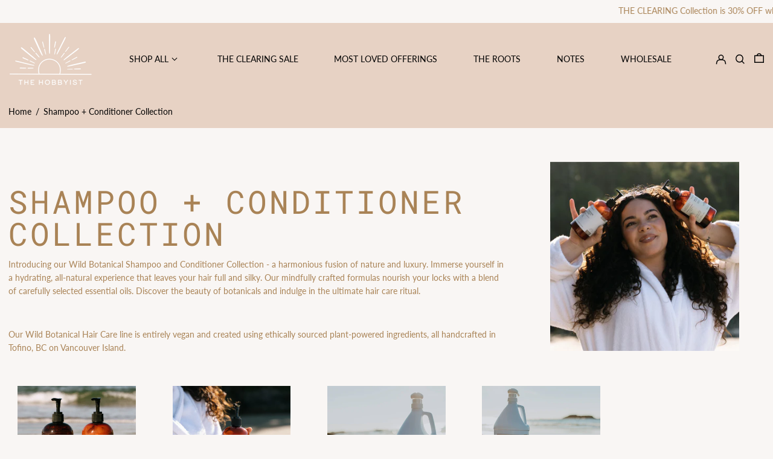

--- FILE ---
content_type: text/html; charset=utf-8
request_url: https://thehobbyist.ca/collections/botanical-hair-collection
body_size: 53740
content:


    
    
    
    

    
    
    
    
    
    
    
    

    

        
            
            
            
        

        
        
            
            
            
                
            
        

        
        
            
            
            
                
            
        

        
        
            
            
            
        

        
        
            
            
            
        

    
<!doctype html>
<html class="no-js supports-no-cookies" lang="en">
<head>
  <meta charset="utf-8">
  <meta http-equiv="X-UA-Compatible" content="IE=edge">
  <meta name="viewport" content="width=device-width,initial-scale=1">
  <meta name="theme-color" content="">
  <link rel="canonical" href="https://thehobbyist.ca/collections/botanical-hair-collection">
    <link rel="prefetch" href="https://thehobbyist.ca" as="document">
    <link rel="preconnect" href="//fonts.shopifycdn.com/" crossorigin>
    <link rel="preconnect" href="//cdn.shopify.com/" crossorigin>
    <link rel="preconnect" href="//v.shopify.com/" crossorigin>
    <link rel="preconnect" href="https://monorail-edge.shopifysvc.com">
    <link rel="dns-prefetch" href="//thehobbyist.ca" crossorigin>
    <link rel="dns-prefetch" href="//thehobbyisttofino.myshopify.com" crossorigin>
    <link rel="dns-prefetch" href="//cdn.shopify.com" crossorigin>
    <link rel="dns-prefetch" href="//v.shopify.com" crossorigin>
    <link rel="dns-prefetch" href="//fonts.shopifycdn.com" crossorigin>
    <link rel="dns-prefetch" href="https://www.googletagmanager.com/">
  
  
<link rel="shortcut icon" href="//thehobbyist.ca/cdn/shop/files/logoo-02_32x32.png?v=1661149067" type="image/png"><title>Botanical Hair Care
&ndash; The Hobbyist | mindfully made in Tofino</title><meta name="description" content="Check out our selection of sustainable botanical hair care products. We offer the best sustainable shampoo and conditioner to keep your locks healthy."><script>
    document.documentElement.className = document.documentElement.className.replace('no-js', 'js');
  </script>

  <!-- Start IE11 compatibility -->
  <script>
    if (!!window.MSInputMethodContext && !!document.documentMode) {
      // CSSVar Polyfill
      document.write('<script src="https://cdn.jsdelivr.net/gh/nuxodin/ie11CustomProperties@4.1.0/ie11CustomProperties.min.js"><\x2fscript>');

      document.documentElement.className = document.documentElement.className.replace('js', 'no-js');

      document.addEventListener('DOMContentLoaded', function () {
        var elsToLazyload = document.querySelectorAll('.lazyload');
        for (var i = 0; i < elsToLazyload.length; i++) {
          var elToLazyLoad = elsToLazyload[i];
          elToLazyLoad.removeAttribute('src');
          var src = elToLazyLoad.getAttribute('data-src').replace('_{width}x.', '_600x.');
          elToLazyLoad.setAttribute('src', src);
          elToLazyLoad.classList.remove('lazyload');
          elToLazyLoad.classList.add('lazyloaded');
        }
      });
    }
  </script>
  <!-- End IE11 compatibility -->
  <style>:root {
    --base-font-size: 87.5%;
    --base-line-height: 1.6;

    --heading-font-stack: "Roboto Mono", monospace;
    --heading-font-weight: 400;
    --heading-font-style: normal;
    --heading-line-height: 1;


    --body-font-stack: Lato, sans-serif;
    --body-font-weight: 400;
    --body-font-bold: FontDrop;
    --body-font-bold-italic: FontDrop;

    /*
    Primary color scheme
    */
    --color-primary-accent: rgb(165, 194, 181);
    --color-primary-text: rgb(169, 131, 86);
    --color-primary-text-rgb: 169, 131, 86;
    --color-primary-background: rgb(249, 246, 244);
    --color-primary-background-hex: #f9f6f4;
    --color-primary-meta: rgb(218, 214, 149);
    --color-primary-text--overlay: rgb(0, 0, 0);
    --color-primary-accent--overlay: rgb(0, 0, 0);
    --color-primary-text-placeholder: rgba(169, 131, 86, 0.1);
    --color-primary-background-0: rgba(249, 246, 244, 0);


    /*
    Secondary color scheme
    */
    --color-secondary-accent: rgb(255, 255, 255);
    --color-secondary-text: rgb(0, 0, 0);
    --color-secondary-background: rgb(187, 199, 137);
    --color-secondary-background-hex: #bbc789;
    --color-secondary-meta: rgb(231, 210, 196);
    --color-secondary-text--overlay: rgb(187, 199, 137);
    --color-secondary-accent--overlay: rgb(0, 0, 0);
    --color-secondary-text-placeholder: rgba(0, 0, 0, 0.1);
    --color-secondary-background-0: rgba(187, 199, 137, 0);

    /*
    Tertiary color scheme
    */
    --color-tertiary-accent: rgb(218, 214, 149);
    --color-tertiary-text: rgb(0, 0, 0);
    --color-tertiary-background: rgb(231, 210, 196);
    --color-tertiary-background-hex: #e7d2c4;
    --color-tertiary-meta: rgb(252, 252, 252);
    --color-tertiary-text--overlay: rgb(231, 210, 196);
    --color-tertiary-accent--overlay: rgb(0, 0, 0);
    --color-tertiary-text-placeholder: rgba(0, 0, 0, 0.1);
    --color-tertiary-background-0: rgba(231, 210, 196, 0);

    --white-text--overlay: rgb(249, 246, 244);
    --black-text--overlay: rgb(169, 131, 86);

    --color-border: rgba(0, 0, 0, 0.0);
    --border-width: 2px;


    --text-width: 2px;
    --checkbox-width: 1px;


    --font-heading: "Roboto Mono", monospace;
    --font-body: Lato, sans-serif;
    --font-body-weight: 400;
    --font-body-style: normal;
    --font-body-bold-weight: bold;

    --heading-letterspacing: 0.075em;
    --heading-capitalize: uppercase;
    --heading-decoration: none;

    --bopy-copy-transform: none;

    --wrapperWidth: 100vw;
    --gutter: 2px;
    --rowHeight: calc((var(--wrapperWidth) - (11 * var(--gutter))) / 12);

    --ratioA: 1;
    --ratioB: 1;

    --header-height: 66px;
    --add-to-cart-height: 44px;

    --spacing: 1rem;
    --spacing-double: 2rem;
    --spacing-half: 0.5rem;

    /*
    Buttons 
    */
    --button-text-transform: uppercase;
    --button-border-radius: 0;
    --button-border-color: var(--color-primary-accent);
    --button-background-color: var(--color-primary-accent);
    --button-text-color: var(--color-primary-accent--overlay);
    --button-border-color-hover: var(--color-primary-text);
    --button-background-color-hover: var(--color-primary-text);
    --button-text-color-hover: var(--color-primary-text--overlay);


    /*
    SVG ico select
    */
    --icon-svg-select: url(//thehobbyist.ca/cdn/shop/t/40/assets/ico-select.svg?v=128124354853601741871701374701);
    --icon-svg-select-primary: url(//thehobbyist.ca/cdn/shop/t/40/assets/ico-select__primary.svg?v=100480990687475921061730168868);
    --icon-svg-select-secondary: url(//thehobbyist.ca/cdn/shop/t/40/assets/ico-select__secondary.svg?v=184099902076870163431701374701);
    --icon-svg-select-tertiary: url(//thehobbyist.ca/cdn/shop/t/40/assets/ico-select__tertiary.svg?v=184099902076870163431701374701);

  }

  [data-color-scheme="primary"] {
    --color-scheme-text: rgb(169, 131, 86);
    --color-scheme-background: rgb(249, 246, 244);
    --color-scheme-accent: rgb(165, 194, 181);
    --color-scheme-meta: rgb(218, 214, 149);
    --color-scheme-text--overlay: rgb(0, 0, 0);
    --color-scheme-accent--overlay: rgb(0, 0, 0);
    --color-scheme-text-placeholder: rgba(169, 131, 86, 0.1);
    --color-scheme-background-0: rgba(249, 246, 244, 0);
    --payment-terms-background-color: #f9f6f4;
  }
  [data-color-scheme="secondary"] {
    --color-scheme-text: rgb(0, 0, 0);
    --color-scheme-background: rgb(187, 199, 137);
    --color-scheme-accent: rgb(255, 255, 255);
    --color-scheme-meta: rgb(231, 210, 196);
    --color-scheme-text--overlay: rgb(187, 199, 137);
    --color-scheme-accent--overlay: rgb(0, 0, 0);
    --color-scheme-text-placeholder: rgba(0, 0, 0, 0.1);
    --color-scheme-background-0: rgba(187, 199, 137, 0);
    --payment-terms-background-color: #bbc789;
  }
  [data-color-scheme="tertiary"] {
    --color-scheme-text: rgb(0, 0, 0);
    --color-scheme-background: rgb(231, 210, 196);
    --color-scheme-accent: rgb(218, 214, 149);
    --color-scheme-meta: rgb(252, 252, 252);
    --color-scheme-text--overlay: rgb(231, 210, 196);
    --color-scheme-accent--overlay: rgb(0, 0, 0);
    --color-scheme-text-placeholder: rgba(0, 0, 0, 0.1);
    --color-scheme-background-0: rgba(231, 210, 196, 0);
    --payment-terms-background-color: #e7d2c4;
  }

  [data-color-scheme="white"] {
    --color-scheme-text: #ffffff;
    --color-scheme-accent: #ffffff;
    --color-scheme-text--overlay: rgb(249, 246, 244);
    --color-scheme-accent--overlay: rgb(249, 246, 244);
  }

  [data-color-scheme="black"] {
    --color-scheme-text: #000000;
    --color-scheme-accent: #000000;
    --color-scheme-text--overlay: rgb(169, 131, 86);
    --color-scheme-accent--overlay: rgb(169, 131, 86);
  }
</style>

  <style>
    @keyframes marquee {
      0% {
        transform: translateX(0);
        -webkit-transform: translateX(0);
      }
      100% {
        transform: translateX(-100%);
        -webkit-transform: translateX(-100%);
      }
    }
  </style>
  <style>#MainContent{opacity:0;visibility:hidden}[x-cloak]{display:none!important}.marquee-container{visibility:hidden}:root{tab-size:4}html{line-height:1.15;-webkit-text-size-adjust:100%}body{font-family:system-ui,-apple-system,Segoe UI,Roboto,Helvetica,Arial,sans-serif,Apple Color Emoji,Segoe UI Emoji;margin:0}hr{color:inherit;height:0}abbr[title]{-webkit-text-decoration:underline dotted;text-decoration:underline dotted}b,strong{font-weight:bolder}code,kbd,pre,samp{font-family:ui-monospace,SFMono-Regular,Consolas,Liberation Mono,Menlo,monospace;font-size:1em}small{font-size:80%}sub,sup{font-size:75%;line-height:0;position:relative;vertical-align:initial}sub{bottom:-.25em}sup{top:-.5em}table{border-color:inherit;text-indent:0}button,input,optgroup,select,textarea{font-family:inherit;font-size:100%;line-height:1.15;margin:0}button,select{text-transform:none}[type=button],[type=reset],[type=submit],button{-webkit-appearance:button}::-moz-focus-inner{border-style:none;padding:0}:-moz-focusring{outline:1px dotted ButtonText}:-moz-ui-invalid{box-shadow:none}legend{padding:0}progress{vertical-align:initial}::-webkit-inner-spin-button,::-webkit-outer-spin-button{height:auto}[type=search]{-webkit-appearance:textfield;outline-offset:-2px}::-webkit-search-decoration{-webkit-appearance:none}::-webkit-file-upload-button{-webkit-appearance:button;font:inherit}summary{display:list-item}blockquote,dd,dl,figure,h1,h2,h3,h4,h5,h6,hr,p,pre{margin:0}button{background-color:initial;background-image:none}button:focus{outline:1px dotted;outline:5px auto -webkit-focus-ring-color}fieldset,ol,ul{margin:0;padding:0}ol,ul{list-style:none}html{font-family:ui-sans-serif,system-ui,-apple-system,BlinkMacSystemFont,Segoe UI,Roboto,Helvetica Neue,Arial,Noto Sans,sans-serif,Apple Color Emoji,Segoe UI Emoji,Segoe UI Symbol,Noto Color Emoji;line-height:1.5}body{font-family:inherit;line-height:inherit}*,:after,:before{border:0 solid #e5e7eb;box-sizing:border-box}hr{border-top-width:1px}img{border-style:solid}textarea{resize:vertical}input::placeholder,textarea::placeholder{color:#9ca3af;opacity:1}[role=button],button{cursor:pointer}table{border-collapse:collapse}h1,h2,h3,h4,h5,h6{font-size:inherit;font-weight:inherit}a{color:inherit;text-decoration:inherit}button,input,optgroup,select,textarea{color:inherit;line-height:inherit;padding:0}code,kbd,pre,samp{font-family:ui-monospace,SFMono-Regular,Menlo,Monaco,Consolas,Liberation Mono,Courier New,monospace}audio,canvas,embed,iframe,img,object,svg,video{display:block;vertical-align:middle}img,video{height:auto;max-width:100%}.container{width:100%}@media (min-width:640px){.container{max-width:640px}}@media (min-width:768px){.container{max-width:768px}}@media (min-width:1024px){.container{max-width:1024px}}@media (min-width:1280px){.container{max-width:1280px}}@media (min-width:1536px){.container{max-width:1536px}}.bg-transparent{background-color:initial}.bg-scheme-background{background-color:var(--color-scheme-background)}.bg-scheme-accent{background-color:var(--color-scheme-accent)}.bg-border{background-color:var(--color-border)}.bg-gradient-to-r{background-image:linear-gradient(to right,var(--tw-gradient-stops))}.from-scheme-background-0{--tw-gradient-from:var(--color-scheme-background-0);--tw-gradient-stops:var(--tw-gradient-from),var(--tw-gradient-to,hsla(0,0%,100%,0))}.via-scheme-background{--tw-gradient-stops:var(--tw-gradient-from),var(--color-scheme-background),var(--tw-gradient-to,hsla(0,0%,100%,0))}.to-scheme-background{--tw-gradient-to:var(--color-scheme-background)}.border-scheme-text{border-color:var(--color-scheme-text)}.border-grid-color,.border-theme-color{border-color:var(--color-border)}.hover\:border-scheme-accent:hover{border-color:var(--color-scheme-accent)}.rounded-full{border-radius:9999px}.border-t-grid{border-top-width:var(--border-width)}.border-b-grid{border-bottom-width:var(--border-width)}.border-b-text{border-bottom-width:var(--text-width)}.block{display:block}.inline-block{display:inline-block}.flex{display:flex}.inline-flex{display:inline-flex}.hidden{display:none}.flex-col{flex-direction:column}.flex-wrap{flex-wrap:wrap}.items-center{align-items:center}.items-stretch{align-items:stretch}.self-stretch{align-self:stretch}.justify-start{justify-content:flex-start}.justify-end{justify-content:flex-end}.justify-center{justify-content:center}.justify-between{justify-content:space-between}.flex-grow{flex-grow:1}.h-2{height:.5rem}.h-5{height:1.25rem}.h-full{height:100%}.text-sm{font-size:.8rem}.text-base,.text-sm{line-height:var(--base-line-height)}.text-base{font-size:1rem}.text-lg{font-size:1.25rem}.text-lg,.text-xl{line-height:var(--base-line-height)}.text-xl{font-size:1.563rem}.m-auto{margin:auto}.mx-2{margin-left:.5rem;margin-right:.5rem}.my-auto{margin-bottom:auto;margin-top:auto}.mr-1{margin-right:.25rem}.mt-2{margin-top:.5rem}.mb-2{margin-bottom:.5rem}.ml-2{margin-left:.5rem}.mt-4{margin-top:1rem}.mr-4{margin-right:1rem}.ml-4{margin-left:1rem}.mr-6{margin-right:1.5rem}.ml-16{margin-left:4rem}.ml-auto{margin-left:auto}.-ml-4{margin-left:-1rem}.-ml-16{margin-left:-4rem}.opacity-0{opacity:0}.opacity-100{opacity:1}.overflow-x-auto{overflow-x:auto}.p-1{padding:.25rem}.py-1{padding-bottom:.25rem;padding-top:.25rem}.py-2{padding-bottom:.5rem;padding-top:.5rem}.py-4{padding-bottom:1rem;padding-top:1rem}.px-8{padding-left:2rem;padding-right:2rem}.py-theme{padding-bottom:var(--spacing);padding-top:var(--spacing)}.py-theme-half{padding-bottom:var(--spacing-half);padding-top:var(--spacing-half)}.pr-1{padding-right:.25rem}.pb-1{padding-bottom:.25rem}.pt-8{padding-top:2rem}.pointer-events-none{pointer-events:none}.static{position:static}.fixed{position:fixed}.absolute{position:absolute}.relative{position:relative}.top-0{top:0}.right-0{right:0}.bottom-0{bottom:0}.left-0{left:0}.top-1{top:.25rem}.top-2{top:.5rem}.right-2{right:.5rem}.-bottom-2{bottom:-.5rem}.left-1\/2{left:50%}*{--tw-shadow:0 0 transparent;--tw-ring-inset:var(--tw-empty,/*!*/ /*!*/);--tw-ring-offset-width:0px;--tw-ring-offset-color:#fff;--tw-ring-color:rgba(59,130,246,0.5);--tw-ring-offset-shadow:0 0 transparent;--tw-ring-shadow:0 0 transparent}.fill-current{fill:currentColor}.text-left{text-align:left}.text-center{text-align:center}.text-right{text-align:right}.text-scheme-text{color:var(--color-scheme-text)}.hover\:text-scheme-accent:hover,.text-scheme-accent{color:var(--color-scheme-accent)}.italic{font-style:italic}.uppercase{text-transform:uppercase}.oldstyle-nums{--tw-ordinal:var(--tw-empty,/*!*/ /*!*/);--tw-slashed-zero:var(--tw-empty,/*!*/ /*!*/);--tw-numeric-figure:var(--tw-empty,/*!*/ /*!*/);--tw-numeric-spacing:var(--tw-empty,/*!*/ /*!*/);--tw-numeric-fraction:var(--tw-empty,/*!*/ /*!*/);--tw-numeric-figure:oldstyle-nums;font-variant-numeric:var(--tw-ordinal) var(--tw-slashed-zero) var(--tw-numeric-figure) var(--tw-numeric-spacing) var(--tw-numeric-fraction)}.align-top{vertical-align:top}.align-middle{vertical-align:middle}.whitespace-nowrap{white-space:nowrap}.break-all{word-break:break-all}.w-2{width:.5rem}.w-5{width:1.25rem}.w-8{width:2rem}.w-theme-width{width:var(--border-width)}.w-1\/3{width:33.333333%}.w-full{width:100%}.z-10{z-index:10}.z-20{z-index:20}.z-50{z-index:50}.z-60{z-index:60}.z-70{z-index:70}.transform{--tw-translate-x:0;--tw-translate-y:0;--tw-rotate:0;--tw-skew-x:0;--tw-skew-y:0;--tw-scale-x:1;--tw-scale-y:1;transform:translateX(var(--tw-translate-x)) translateY(var(--tw-translate-y)) rotate(var(--tw-rotate)) skewX(var(--tw-skew-x)) skewY(var(--tw-skew-y)) scaleX(var(--tw-scale-x)) scaleY(var(--tw-scale-y))}.origin-center{transform-origin:center}.rotate-180{--tw-rotate:180deg}.-translate-x-1\/2{--tw-translate-x:-50%}.translate-y-full{--tw-translate-y:100%}.translate-y-0-important{--tw-translate-y:0px!important}.transition{transition-duration:.15s;transition-property:background-color,border-color,color,fill,stroke,opacity,box-shadow,transform;transition-timing-function:cubic-bezier(.4,0,.2,1)}.transition-transform{transition-duration:.15s;transition-property:transform;transition-timing-function:cubic-bezier(.4,0,.2,1)}.duration-200{transition-duration:.2s}.duration-300{transition-duration:.3s}html{background-color:var(--color-primary-background);color:var(--color-primary-text);font-size:var(--base-font-size);line-height:var(--base-line-height)}body{-webkit-font-smoothing:antialiased;-moz-osx-font-smoothing:grayscale;font-family:var(--body-font-stack);font-style:var(--body-font-style);font-weight:var(--body-font-weight);-webkit-text-size-adjust:100%;text-transform:var(--bopy-copy-transform)}.font-heading{font-family:var(--heading-font-stack);font-style:var(--heading-font-style);font-weight:var(--heading-font-weight);letter-spacing:var(--heading-letterspacing);-webkit-text-decoration:var(--heading-decoration);text-decoration:var(--heading-decoration);text-transform:var(--heading-capitalize)}.font-body{font-family:var(--body-font-stack);font-style:var(--body-font-style);font-weight:var(--body-font-weight);letter-spacing:0;text-decoration:none;text-transform:var(--body-font-style);text-transform:var(--bopy-copy-transform)}.font-body.uppercase,.font-heading.uppercase{text-transform:uppercase}.responsive-image-wrapper:before{content:"";display:block}.responsive-image{opacity:0}.responsive-image.lazyloaded{opacity:1}.responsive-image-placeholder{opacity:.05}.responsive-image.lazyloaded+.responsive-image-placeholder{opacity:0}[data-color-scheme=primary] .responsive-image-placeholder,[data-color-scheme=secondary] .responsive-image-placeholder,[data-color-scheme=tertiary] .responsive-image-placeholder{background-color:var(--color-scheme-text)}.no-js .responsive-image-placeholder{display:none}.visually-hidden{clip:rect(0 0 0 0);border:0;height:1px;margin:-1px;overflow:hidden;padding:0;position:absolute!important;width:1px}svg{height:100%;width:100%}.skip-link{background-color:var(--color-primary-background);color:var(--color-primary-text);left:0;opacity:0;padding:1rem;pointer-events:none;position:absolute;top:0;z-index:50}.skip-link:focus{opacity:1;pointer-events:auto}.no-js:not(html){display:none}.no-js .no-js:not(html){display:block}.supports-no-cookies:not(html),[hidden],[x-cloak],html.no-js .js-enabled{display:none}.supports-no-cookies .supports-no-cookies:not(html){display:block}.section-x-padding{padding-left:.5rem;padding-right:.5rem}@media (min-width:1024px){.section-x-padding{padding-left:1rem;padding-right:1rem}}#MainContent .shopify-section:first-of-type section{margin-top:calc(var(--border-width)*-1)}#MainContent .shopify-section.has-full-screen-setting:first-of-type section .h-screen-header{height:calc(100vh - var(--header-height, 0px))}@media(max-width:1023px){#MainContent .shopify-section.has-full-screen-setting:first-of-type section .background-video-wrapper--full-screen{padding-bottom:calc(100vh - var(--header-height, 0px))}}@media(min-width:1024px){#MainContent .shopify-section.has-full-screen-setting:first-of-type section .lg\:background-video-wrapper--full-screen{padding-bottom:calc(100vh - var(--header-height, 0px))}}select{background-image:var(--icon-svg-select);background-position:100%;background-repeat:no-repeat;background-size:1em 1em}input[type=email],input[type=password],input[type=text]{-webkit-appearance:none;border-radius:0}[data-color-scheme=primary].select.text-scheme-text,[data-color-scheme=primary] select.text-scheme-text{background-image:var(--icon-svg-select-primary)}[data-color-scheme=secondary] select.text-scheme-text{background-image:var(--icon-svg-select-secondary)}[data-color-scheme=tertiary] select.text-scheme-text{background-image:var(--icon-svg-select-tertiary)}button{border-radius:0}.button{background-color:var(--button-background-color);border-color:var(--button-border-color);border-radius:var(--button-border-radius);border-width:var(--text-width);color:var(--button-text-color);cursor:pointer;padding:.5rem 2rem;text-transform:var(--button-text-transform)}.button:hover{background-color:var(--button-background-color-hover);border-color:var(--button-border-color-hover);color:var(--button-text-color-hover)}.show-button-arrows .button:after{content:"  →"}.button span,.button svg,button span,button svg{pointer-events:none}@media(prefers-reduced-motion:reduce){.marquee-container{display:block;padding-left:.5rem;padding-right:.5rem;text-align:center;white-space:normal}@media (min-width:1024px){.marquee-container{padding-left:1rem;padding-right:1rem}}.marquee span{display:none}.marquee span:first-child{display:inline}}.marquee-container{visibility:visible}.rte>:not([hidden])~:not([hidden]){--tw-space-y-reverse:0;margin-bottom:calc(1rem*var(--tw-space-y-reverse));margin-top:calc(1rem*(1 - var(--tw-space-y-reverse)))}.rte{line-height:var(--base-line-height)}.rte img{height:auto;max-width:100%;width:100%}.rte ol,.rte ul{margin-left:var(--spacing)}.rte ol>:not([hidden])~:not([hidden]),.rte ul>:not([hidden])~:not([hidden]){--tw-space-y-reverse:0;margin-bottom:calc(.5rem*var(--tw-space-y-reverse));margin-top:calc(.5rem*(1 - var(--tw-space-y-reverse)))}.rte ul{list-style-type:disc}.rte ol{list-style:decimal}.rte h1{font-size:1.953rem;line-height:var(--base-line-height)}@media (min-width:1024px){.rte h1{font-size:3.815rem;line-height:1}}.rte h2{font-size:1.953rem;line-height:var(--base-line-height)}@media (min-width:1024px){.rte h2{font-size:2.441rem;line-height:calc(var(--base-line-height)*.9)}}.rte h1,.rte h2{font-family:var(--heading-font-stack);font-style:var(--heading-font-style);font-weight:var(--heading-font-weight);letter-spacing:var(--heading-letterspacing);-webkit-text-decoration:var(--heading-decoration);text-decoration:var(--heading-decoration);text-transform:var(--heading-capitalize)}.rte a{text-decoration:underline}[data-color-scheme=primary].text-scheme-text.rte a:hover,[data-color-scheme=primary].text-scheme-text .rte a:hover,[data-color-scheme=primary] .text-scheme-text.rte a:hover,[data-color-scheme=secondary].text-scheme-text.rte a:hover,[data-color-scheme=secondary].text-scheme-text .rte a:hover,[data-color-scheme=secondary] .text-scheme-text.rte a:hover,[data-color-scheme=tertiary].text-scheme-text.rte a:hover,[data-color-scheme=tertiary].text-scheme-text .rte a:hover,[data-color-scheme=tertiary] .text-scheme-text.rte a:hover{color:var(--color-scheme-accent);-webkit-text-decoration-color:var(--color-scheme-accent);text-decoration-color:var(--color-scheme-accent)}.svg-scale svg{height:1em;width:1em}.svg-scale-height svg{height:.8em;width:auto}[data-color-scheme=header].bg-scheme-background :focus,[data-color-scheme=header] .bg-scheme-background :focus,[data-color-scheme=primary].bg-scheme-background :focus,[data-color-scheme=primary] .bg-scheme-background :focus,[data-color-scheme=secondary].bg-scheme-background :focus,[data-color-scheme=secondary] .bg-scheme-background :focus,[data-color-scheme=tertiary].bg-scheme-background :focus,[data-color-scheme=tertiary] .bg-scheme-background :focus{outline-color:var(--color-scheme-accent);outline-offset:.25rem;outline-style:solid;outline-width:var(--text-width)}@media (min-width:640px){.sm\:oldstyle-nums{--tw-ordinal:var(--tw-empty,/*!*/ /*!*/);--tw-slashed-zero:var(--tw-empty,/*!*/ /*!*/);--tw-numeric-figure:var(--tw-empty,/*!*/ /*!*/);--tw-numeric-spacing:var(--tw-empty,/*!*/ /*!*/);--tw-numeric-fraction:var(--tw-empty,/*!*/ /*!*/);--tw-numeric-figure:oldstyle-nums;font-variant-numeric:var(--tw-ordinal) var(--tw-slashed-zero) var(--tw-numeric-figure) var(--tw-numeric-spacing) var(--tw-numeric-fraction)}}@media (min-width:768px){.md\:oldstyle-nums{--tw-ordinal:var(--tw-empty,/*!*/ /*!*/);--tw-slashed-zero:var(--tw-empty,/*!*/ /*!*/);--tw-numeric-figure:var(--tw-empty,/*!*/ /*!*/);--tw-numeric-spacing:var(--tw-empty,/*!*/ /*!*/);--tw-numeric-fraction:var(--tw-empty,/*!*/ /*!*/);--tw-numeric-figure:oldstyle-nums;font-variant-numeric:var(--tw-ordinal) var(--tw-slashed-zero) var(--tw-numeric-figure) var(--tw-numeric-spacing) var(--tw-numeric-fraction)}}@media (min-width:1024px){.lg\:block{display:block}.lg\:flex{display:flex}.lg\:hidden{display:none}.lg\:flex-wrap{flex-wrap:wrap}.lg\:mt-0{margin-top:0}.lg\:ml-2{margin-left:.5rem}.lg\:ml-4{margin-left:1rem}.lg\:pt-0{padding-top:0}.lg\:relative{position:relative}.lg\:text-left{text-align:left}.lg\:text-center{text-align:center}.lg\:text-right{text-align:right}.lg\:oldstyle-nums{--tw-ordinal:var(--tw-empty,/*!*/ /*!*/);--tw-slashed-zero:var(--tw-empty,/*!*/ /*!*/);--tw-numeric-figure:var(--tw-empty,/*!*/ /*!*/);--tw-numeric-spacing:var(--tw-empty,/*!*/ /*!*/);--tw-numeric-fraction:var(--tw-empty,/*!*/ /*!*/);--tw-numeric-figure:oldstyle-nums;font-variant-numeric:var(--tw-ordinal) var(--tw-slashed-zero) var(--tw-numeric-figure) var(--tw-numeric-spacing) var(--tw-numeric-fraction)}.lg\:w-1\/3{width:33.333333%}.lg\:w-2\/3{width:66.666667%}.lg\:w-3\/4{width:75%}}@media (min-width:1280px){.xl\:oldstyle-nums{--tw-ordinal:var(--tw-empty,/*!*/ /*!*/);--tw-slashed-zero:var(--tw-empty,/*!*/ /*!*/);--tw-numeric-figure:var(--tw-empty,/*!*/ /*!*/);--tw-numeric-spacing:var(--tw-empty,/*!*/ /*!*/);--tw-numeric-fraction:var(--tw-empty,/*!*/ /*!*/);--tw-numeric-figure:oldstyle-nums;font-variant-numeric:var(--tw-ordinal) var(--tw-slashed-zero) var(--tw-numeric-figure) var(--tw-numeric-spacing) var(--tw-numeric-fraction)}}@media (min-width:1536px){.\32xl\:oldstyle-nums{--tw-ordinal:var(--tw-empty,/*!*/ /*!*/);--tw-slashed-zero:var(--tw-empty,/*!*/ /*!*/);--tw-numeric-figure:var(--tw-empty,/*!*/ /*!*/);--tw-numeric-spacing:var(--tw-empty,/*!*/ /*!*/);--tw-numeric-fraction:var(--tw-empty,/*!*/ /*!*/);--tw-numeric-figure:oldstyle-nums;font-variant-numeric:var(--tw-ordinal) var(--tw-slashed-zero) var(--tw-numeric-figure) var(--tw-numeric-spacing) var(--tw-numeric-fraction)}}
</style>
  

<link rel="preload" as="script" href="//cdn.shopify.com/s/files/1/0644/2975/2553/t/2/assets/preloader.js">
<script src="//cdn.shopify.com/s/files/1/0644/2975/2553/t/2/assets/preloader.js" type="text/javascript"></script>
<script>(()=>{var t=class extends HTMLElement{constructor(){super(),this.shadowdom=this.attachShadow({mode:"open"}),this.shadowdom.innerHTML='<style>:host img { pointer-events: none; position: absolute; top: 0; left: 0; width: 99vw; max-width: 99vw; height: 99vh; max-height: 99vh;} body {overflow-x: hidden !important;}</style><img  alt="" id="dom-html"/>'}connectedCallback(){this.shadowdom.querySelector("#dom-html").src="data:image/svg+xml,%3Csvg xmlns='http://www.w3.org/2000/svg' viewBox='0 0 8000 8000'%3E%3C/svg%3E"}};customElements.define("dom-html",t)})(),document.head.insertAdjacentHTML("afterend","<dom-html></dom-html>");  document.addEventListener('startasyncloading',function(){var e=document.querySelector('dom-html');e&&e.remove();});</script>
<meta property="og:site_name" content="The Hobbyist | mindfully made in Tofino">
<meta property="og:url" content="https://thehobbyist.ca/collections/botanical-hair-collection">
<meta property="og:title" content="Botanical Hair Care">
<meta property="og:type" content="product.group">
<meta property="og:description" content="Check out our selection of sustainable botanical hair care products. We offer the best sustainable shampoo and conditioner to keep your locks healthy."><meta property="og:image" content="http://thehobbyist.ca/cdn/shop/collections/wild_rose1.jpg?v=1762564171">
  <meta property="og:image:secure_url" content="https://thehobbyist.ca/cdn/shop/collections/wild_rose1.jpg?v=1762564171">
  <meta property="og:image:width" content="3314">
  <meta property="og:image:height" content="3314">


<meta name="twitter:card" content="summary_large_image">
<meta name="twitter:title" content="Botanical Hair Care">
<meta name="twitter:description" content="Check out our selection of sustainable botanical hair care products. We offer the best sustainable shampoo and conditioner to keep your locks healthy.">
<script type="text/javascript"> const observers=new MutationObserver((e=>{e.forEach((({addedNodes:e})=>{e.forEach((e=>{1===e.nodeType&&("SCRIPT"===e.tagName&&((e.classList.contains("analytics")||e.classList.contains("boomerang"))&&(e.type="text/javascripts"),(e.src.includes("codeblackbelt.com")||e.src.includes("fera.ai")||e.src.includes("klaviyo.com/onsite")||e.src.includes("cdn.shopify.com/extensions"))&&(e.setAttribute("data-src",e.src),e.removeAttribute("src")),(e.textContent.includes("web_pixels_manager_load")||e.textContent.includes("loader.js"))&&(e.type="text/javascripts")),"LINK"===e.tagName&&e.href.includes("shopifycloud/checkout-web/assets/runtime")&&(e.setAttribute("data-href",e.href),e.removeAttribute("href")))}))}))}));observers.observe(document.documentElement,{childList:!0,subtree:!0});      </script>

  

<script>
function onLoadStylesheet() {
          var url = "//thehobbyist.ca/cdn/shop/t/40/assets/theme.min.css?v=126808348327093338841701374701";
          var link = document.querySelector('link[href="' + url + '"]');
          link.loaded = true;
          link.dispatchEvent(new CustomEvent('stylesLoaded'));
        }
        window.theme_stylesheet = '//thehobbyist.ca/cdn/shop/t/40/assets/theme.min.css?v=126808348327093338841701374701';
</script>
<link rel="stylesheet" href="//thehobbyist.ca/cdn/shop/t/40/assets/theme.min.css?v=126808348327093338841701374701" media="print" onload="this.media='all';onLoadStylesheet();">
<noscript><link rel="stylesheet" href="//thehobbyist.ca/cdn/shop/t/40/assets/theme.min.css?v=126808348327093338841701374701"></noscript>


  

  <style>
    @font-face {
  font-family: "Roboto Mono";
  font-weight: 400;
  font-style: normal;
  font-display: swap;
  src: url("//thehobbyist.ca/cdn/fonts/roboto_mono/robotomono_n4.9d1649e14a644ef48a2262609c784a79a5c2c87d.woff2") format("woff2"),
       url("//thehobbyist.ca/cdn/fonts/roboto_mono/robotomono_n4.1f5c294b54ad5b669e758778fae486a733405684.woff") format("woff");
}

    @font-face {
  font-family: Lato;
  font-weight: 400;
  font-style: normal;
  font-display: swap;
  src: url("//thehobbyist.ca/cdn/fonts/lato/lato_n4.c3b93d431f0091c8be23185e15c9d1fee1e971c5.woff2") format("woff2"),
       url("//thehobbyist.ca/cdn/fonts/lato/lato_n4.d5c00c781efb195594fd2fd4ad04f7882949e327.woff") format("woff");
}

    @font-face {
  font-family: Lato;
  font-weight: 700;
  font-style: normal;
  font-display: swap;
  src: url("//thehobbyist.ca/cdn/fonts/lato/lato_n7.900f219bc7337bc57a7a2151983f0a4a4d9d5dcf.woff2") format("woff2"),
       url("//thehobbyist.ca/cdn/fonts/lato/lato_n7.a55c60751adcc35be7c4f8a0313f9698598612ee.woff") format("woff");
}

    @font-face {
  font-family: Lato;
  font-weight: 700;
  font-style: normal;
  font-display: swap;
  src: url("//thehobbyist.ca/cdn/fonts/lato/lato_n7.900f219bc7337bc57a7a2151983f0a4a4d9d5dcf.woff2") format("woff2"),
       url("//thehobbyist.ca/cdn/fonts/lato/lato_n7.a55c60751adcc35be7c4f8a0313f9698598612ee.woff") format("woff");
}

    @font-face {
  font-family: Lato;
  font-weight: 400;
  font-style: italic;
  font-display: swap;
  src: url("//thehobbyist.ca/cdn/fonts/lato/lato_i4.09c847adc47c2fefc3368f2e241a3712168bc4b6.woff2") format("woff2"),
       url("//thehobbyist.ca/cdn/fonts/lato/lato_i4.3c7d9eb6c1b0a2bf62d892c3ee4582b016d0f30c.woff") format("woff");
}

    @font-face {
  font-family: Lato;
  font-weight: 700;
  font-style: italic;
  font-display: swap;
  src: url("//thehobbyist.ca/cdn/fonts/lato/lato_i7.16ba75868b37083a879b8dd9f2be44e067dfbf92.woff2") format("woff2"),
       url("//thehobbyist.ca/cdn/fonts/lato/lato_i7.4c07c2b3b7e64ab516aa2f2081d2bb0366b9dce8.woff") format("woff");
}

  </style>

  
<script>
window.baseAssetsUrl = '//thehobbyist.ca/cdn/shop/t/40/';
</script>
<script type="module" src="//thehobbyist.ca/cdn/shop/t/40/assets/theme.min.js?v=169695636829584003691701374701" defer="defer"></script>
                                                                                                                                                                                                                                                                                                
                                                                                                                                                                                                                                                                                                    

  <script>window.performance && window.performance.mark && window.performance.mark('shopify.content_for_header.start');</script><meta name="facebook-domain-verification" content="kf3kv7gw9y6mrkb7droy7sbzsop11h">
<meta name="facebook-domain-verification" content="53klw7xha2dq5lrjby5tg887owdhqr">
<meta name="google-site-verification" content="UFzClZnrgwviZcQKv7Al6uc00oNYpcGW8fU3ZUO98SY">
<meta id="shopify-digital-wallet" name="shopify-digital-wallet" content="/44327272612/digital_wallets/dialog">
<meta name="shopify-checkout-api-token" content="5b700a90da0301c0f140bbd7d6613134">
<link rel="alternate" type="application/atom+xml" title="Feed" href="/collections/botanical-hair-collection.atom" />
<link rel="alternate" type="application/json+oembed" href="https://thehobbyist.ca/collections/botanical-hair-collection.oembed">
<script async="async" data-src="/checkouts/internal/preloads.js?locale=en-CA"></script>
<link rel="preconnect" href="https://shop.app" crossorigin="anonymous">
<script async="async" data-src="https://shop.app/checkouts/internal/preloads.js?locale=en-CA&shop_id=44327272612" crossorigin="anonymous"></script>
<script id="apple-pay-shop-capabilities" type="application/json">{"shopId":44327272612,"countryCode":"CA","currencyCode":"CAD","merchantCapabilities":["supports3DS"],"merchantId":"gid:\/\/shopify\/Shop\/44327272612","merchantName":"The Hobbyist | mindfully made in Tofino","requiredBillingContactFields":["postalAddress","email","phone"],"requiredShippingContactFields":["postalAddress","email","phone"],"shippingType":"shipping","supportedNetworks":["visa","masterCard","amex","discover","interac","jcb"],"total":{"type":"pending","label":"The Hobbyist | mindfully made in Tofino","amount":"1.00"},"shopifyPaymentsEnabled":true,"supportsSubscriptions":true}</script>
<script id="shopify-features" type="application/json">{"accessToken":"5b700a90da0301c0f140bbd7d6613134","betas":["rich-media-storefront-analytics"],"domain":"thehobbyist.ca","predictiveSearch":true,"shopId":44327272612,"locale":"en"}</script>
<script>var Shopify = Shopify || {};
Shopify.shop = "thehobbyisttofino.myshopify.com";
Shopify.locale = "en";
Shopify.currency = {"active":"CAD","rate":"1.0"};
Shopify.country = "CA";
Shopify.theme = {"name":"JCI DIGITAL | WORKING | SPEED OPTIMISATION |","id":139580997796,"schema_name":"Baseline","schema_version":"2.6.0","theme_store_id":910,"role":"main"};
Shopify.theme.handle = "null";
Shopify.theme.style = {"id":null,"handle":null};
Shopify.cdnHost = "thehobbyist.ca/cdn";
Shopify.routes = Shopify.routes || {};
Shopify.routes.root = "/";</script>
<script type="module">!function(o){(o.Shopify=o.Shopify||{}).modules=!0}(window);</script>
<script>!function(o){function n(){var o=[];function n(){o.push(Array.prototype.slice.apply(arguments))}return n.q=o,n}var t=o.Shopify=o.Shopify||{};t.loadFeatures=n(),t.autoloadFeatures=n()}(window);</script>
<script>
  window.ShopifyPay = window.ShopifyPay || {};
  window.ShopifyPay.apiHost = "shop.app\/pay";
  window.ShopifyPay.redirectState = null;
</script>
<script id="shop-js-analytics" type="application/json">{"pageType":"collection"}</script>
<script defer="defer" async type="module" data-src="//thehobbyist.ca/cdn/shopifycloud/shop-js/modules/v2/client.init-shop-cart-sync_BT-GjEfc.en.esm.js"></script>
<script defer="defer" async type="module" data-src="//thehobbyist.ca/cdn/shopifycloud/shop-js/modules/v2/chunk.common_D58fp_Oc.esm.js"></script>
<script defer="defer" async type="module" data-src="//thehobbyist.ca/cdn/shopifycloud/shop-js/modules/v2/chunk.modal_xMitdFEc.esm.js"></script>
<script type="module">
  await import("//thehobbyist.ca/cdn/shopifycloud/shop-js/modules/v2/client.init-shop-cart-sync_BT-GjEfc.en.esm.js");
await import("//thehobbyist.ca/cdn/shopifycloud/shop-js/modules/v2/chunk.common_D58fp_Oc.esm.js");
await import("//thehobbyist.ca/cdn/shopifycloud/shop-js/modules/v2/chunk.modal_xMitdFEc.esm.js");

  window.Shopify.SignInWithShop?.initShopCartSync?.({"fedCMEnabled":true,"windoidEnabled":true});

</script>
<script>
  window.Shopify = window.Shopify || {};
  if (!window.Shopify.featureAssets) window.Shopify.featureAssets = {};
  window.Shopify.featureAssets['shop-js'] = {"shop-cart-sync":["modules/v2/client.shop-cart-sync_DZOKe7Ll.en.esm.js","modules/v2/chunk.common_D58fp_Oc.esm.js","modules/v2/chunk.modal_xMitdFEc.esm.js"],"init-fed-cm":["modules/v2/client.init-fed-cm_B6oLuCjv.en.esm.js","modules/v2/chunk.common_D58fp_Oc.esm.js","modules/v2/chunk.modal_xMitdFEc.esm.js"],"shop-cash-offers":["modules/v2/client.shop-cash-offers_D2sdYoxE.en.esm.js","modules/v2/chunk.common_D58fp_Oc.esm.js","modules/v2/chunk.modal_xMitdFEc.esm.js"],"shop-login-button":["modules/v2/client.shop-login-button_QeVjl5Y3.en.esm.js","modules/v2/chunk.common_D58fp_Oc.esm.js","modules/v2/chunk.modal_xMitdFEc.esm.js"],"pay-button":["modules/v2/client.pay-button_DXTOsIq6.en.esm.js","modules/v2/chunk.common_D58fp_Oc.esm.js","modules/v2/chunk.modal_xMitdFEc.esm.js"],"shop-button":["modules/v2/client.shop-button_DQZHx9pm.en.esm.js","modules/v2/chunk.common_D58fp_Oc.esm.js","modules/v2/chunk.modal_xMitdFEc.esm.js"],"avatar":["modules/v2/client.avatar_BTnouDA3.en.esm.js"],"init-windoid":["modules/v2/client.init-windoid_CR1B-cfM.en.esm.js","modules/v2/chunk.common_D58fp_Oc.esm.js","modules/v2/chunk.modal_xMitdFEc.esm.js"],"init-shop-for-new-customer-accounts":["modules/v2/client.init-shop-for-new-customer-accounts_C_vY_xzh.en.esm.js","modules/v2/client.shop-login-button_QeVjl5Y3.en.esm.js","modules/v2/chunk.common_D58fp_Oc.esm.js","modules/v2/chunk.modal_xMitdFEc.esm.js"],"init-shop-email-lookup-coordinator":["modules/v2/client.init-shop-email-lookup-coordinator_BI7n9ZSv.en.esm.js","modules/v2/chunk.common_D58fp_Oc.esm.js","modules/v2/chunk.modal_xMitdFEc.esm.js"],"init-shop-cart-sync":["modules/v2/client.init-shop-cart-sync_BT-GjEfc.en.esm.js","modules/v2/chunk.common_D58fp_Oc.esm.js","modules/v2/chunk.modal_xMitdFEc.esm.js"],"shop-toast-manager":["modules/v2/client.shop-toast-manager_DiYdP3xc.en.esm.js","modules/v2/chunk.common_D58fp_Oc.esm.js","modules/v2/chunk.modal_xMitdFEc.esm.js"],"init-customer-accounts":["modules/v2/client.init-customer-accounts_D9ZNqS-Q.en.esm.js","modules/v2/client.shop-login-button_QeVjl5Y3.en.esm.js","modules/v2/chunk.common_D58fp_Oc.esm.js","modules/v2/chunk.modal_xMitdFEc.esm.js"],"init-customer-accounts-sign-up":["modules/v2/client.init-customer-accounts-sign-up_iGw4briv.en.esm.js","modules/v2/client.shop-login-button_QeVjl5Y3.en.esm.js","modules/v2/chunk.common_D58fp_Oc.esm.js","modules/v2/chunk.modal_xMitdFEc.esm.js"],"shop-follow-button":["modules/v2/client.shop-follow-button_CqMgW2wH.en.esm.js","modules/v2/chunk.common_D58fp_Oc.esm.js","modules/v2/chunk.modal_xMitdFEc.esm.js"],"checkout-modal":["modules/v2/client.checkout-modal_xHeaAweL.en.esm.js","modules/v2/chunk.common_D58fp_Oc.esm.js","modules/v2/chunk.modal_xMitdFEc.esm.js"],"shop-login":["modules/v2/client.shop-login_D91U-Q7h.en.esm.js","modules/v2/chunk.common_D58fp_Oc.esm.js","modules/v2/chunk.modal_xMitdFEc.esm.js"],"lead-capture":["modules/v2/client.lead-capture_BJmE1dJe.en.esm.js","modules/v2/chunk.common_D58fp_Oc.esm.js","modules/v2/chunk.modal_xMitdFEc.esm.js"],"payment-terms":["modules/v2/client.payment-terms_Ci9AEqFq.en.esm.js","modules/v2/chunk.common_D58fp_Oc.esm.js","modules/v2/chunk.modal_xMitdFEc.esm.js"]};
</script>
<script>(function() {
  var isLoaded = false;
  function asyncLoad() {
    if (isLoaded) return;
    isLoaded = true;
    var urls = ["https:\/\/cdn.one.store\/javascript\/dist\/1.0\/jcr-widget.js?account_id=shopify:thehobbyisttofino.myshopify.com\u0026shop=thehobbyisttofino.myshopify.com","https:\/\/chimpstatic.com\/mcjs-connected\/js\/users\/6494f59e01d239638fbc50b1d\/0228efa51f26b35fc8e484bd5.js?shop=thehobbyisttofino.myshopify.com","https:\/\/cdn.shopify.com\/s\/files\/1\/0411\/8639\/4277\/t\/11\/assets\/zbqolyohuyfsvyft500.js?shop=thehobbyisttofino.myshopify.com"];
    for (var i = 0; i < urls.length; i++) {
      var s = document.createElement('script');
      s.type = 'text/javascript';
      s.async = true;
      s.src = urls[i];
      var x = document.getElementsByTagName('script')[0];
      x.parentNode.insertBefore(s, x);
    }
  };
  document.addEventListener('StartAsyncLoading',function(event){asyncLoad();});if(window.attachEvent) {
    window.attachEvent('onload', function(){});
  } else {
    window.addEventListener('load', function(){}, false);
  }
})();</script>
<script id="__st">var __st={"a":44327272612,"offset":-28800,"reqid":"a4b86023-7a53-404a-8f3f-447d92160e19-1769089087","pageurl":"thehobbyist.ca\/collections\/botanical-hair-collection","u":"4548c265846f","p":"collection","rtyp":"collection","rid":290673459364};</script>
<script>window.ShopifyPaypalV4VisibilityTracking = true;</script>
<script id="captcha-bootstrap">!function(){'use strict';const t='contact',e='account',n='new_comment',o=[[t,t],['blogs',n],['comments',n],[t,'customer']],c=[[e,'customer_login'],[e,'guest_login'],[e,'recover_customer_password'],[e,'create_customer']],r=t=>t.map((([t,e])=>`form[action*='/${t}']:not([data-nocaptcha='true']) input[name='form_type'][value='${e}']`)).join(','),a=t=>()=>t?[...document.querySelectorAll(t)].map((t=>t.form)):[];function s(){const t=[...o],e=r(t);return a(e)}const i='password',u='form_key',d=['recaptcha-v3-token','g-recaptcha-response','h-captcha-response',i],f=()=>{try{return window.sessionStorage}catch{return}},m='__shopify_v',_=t=>t.elements[u];function p(t,e,n=!1){try{const o=window.sessionStorage,c=JSON.parse(o.getItem(e)),{data:r}=function(t){const{data:e,action:n}=t;return t[m]||n?{data:e,action:n}:{data:t,action:n}}(c);for(const[e,n]of Object.entries(r))t.elements[e]&&(t.elements[e].value=n);n&&o.removeItem(e)}catch(o){console.error('form repopulation failed',{error:o})}}const l='form_type',E='cptcha';function T(t){t.dataset[E]=!0}const w=window,h=w.document,L='Shopify',v='ce_forms',y='captcha';let A=!1;((t,e)=>{const n=(g='f06e6c50-85a8-45c8-87d0-21a2b65856fe',I='https://cdn.shopify.com/shopifycloud/storefront-forms-hcaptcha/ce_storefront_forms_captcha_hcaptcha.v1.5.2.iife.js',D={infoText:'Protected by hCaptcha',privacyText:'Privacy',termsText:'Terms'},(t,e,n)=>{const o=w[L][v],c=o.bindForm;if(c)return c(t,g,e,D).then(n);var r;o.q.push([[t,g,e,D],n]),r=I,A||(h.body.append(Object.assign(h.createElement('script'),{id:'captcha-provider',async:!0,src:r})),A=!0)});var g,I,D;w[L]=w[L]||{},w[L][v]=w[L][v]||{},w[L][v].q=[],w[L][y]=w[L][y]||{},w[L][y].protect=function(t,e){n(t,void 0,e),T(t)},Object.freeze(w[L][y]),function(t,e,n,w,h,L){const[v,y,A,g]=function(t,e,n){const i=e?o:[],u=t?c:[],d=[...i,...u],f=r(d),m=r(i),_=r(d.filter((([t,e])=>n.includes(e))));return[a(f),a(m),a(_),s()]}(w,h,L),I=t=>{const e=t.target;return e instanceof HTMLFormElement?e:e&&e.form},D=t=>v().includes(t);t.addEventListener('submit',(t=>{const e=I(t);if(!e)return;const n=D(e)&&!e.dataset.hcaptchaBound&&!e.dataset.recaptchaBound,o=_(e),c=g().includes(e)&&(!o||!o.value);(n||c)&&t.preventDefault(),c&&!n&&(function(t){try{if(!f())return;!function(t){const e=f();if(!e)return;const n=_(t);if(!n)return;const o=n.value;o&&e.removeItem(o)}(t);const e=Array.from(Array(32),(()=>Math.random().toString(36)[2])).join('');!function(t,e){_(t)||t.append(Object.assign(document.createElement('input'),{type:'hidden',name:u})),t.elements[u].value=e}(t,e),function(t,e){const n=f();if(!n)return;const o=[...t.querySelectorAll(`input[type='${i}']`)].map((({name:t})=>t)),c=[...d,...o],r={};for(const[a,s]of new FormData(t).entries())c.includes(a)||(r[a]=s);n.setItem(e,JSON.stringify({[m]:1,action:t.action,data:r}))}(t,e)}catch(e){console.error('failed to persist form',e)}}(e),e.submit())}));const S=(t,e)=>{t&&!t.dataset[E]&&(n(t,e.some((e=>e===t))),T(t))};for(const o of['focusin','change'])t.addEventListener(o,(t=>{const e=I(t);D(e)&&S(e,y())}));const B=e.get('form_key'),M=e.get(l),P=B&&M;t.addEventListener('DOMContentLoaded',(()=>{const t=y();if(P)for(const e of t)e.elements[l].value===M&&p(e,B);[...new Set([...A(),...v().filter((t=>'true'===t.dataset.shopifyCaptcha))])].forEach((e=>S(e,t)))}))}(h,new URLSearchParams(w.location.search),n,t,e,['guest_login'])})(!0,!0)}();</script>
<script integrity="sha256-4kQ18oKyAcykRKYeNunJcIwy7WH5gtpwJnB7kiuLZ1E=" data-source-attribution="shopify.loadfeatures" defer="defer" data-src="//thehobbyist.ca/cdn/shopifycloud/storefront/assets/storefront/load_feature-a0a9edcb.js" crossorigin="anonymous"></script>
<script crossorigin="anonymous" defer="defer" data-src="//thehobbyist.ca/cdn/shopifycloud/storefront/assets/shopify_pay/storefront-65b4c6d7.js?v=20250812"></script>
<script data-source-attribution="shopify.dynamic_checkout.dynamic.init">var Shopify=Shopify||{};Shopify.PaymentButton=Shopify.PaymentButton||{isStorefrontPortableWallets:!0,init:function(){window.Shopify.PaymentButton.init=function(){};var t=document.createElement("script");t.data-src="https://thehobbyist.ca/cdn/shopifycloud/portable-wallets/latest/portable-wallets.en.js",t.type="module",document.head.appendChild(t)}};
</script>
<script data-source-attribution="shopify.dynamic_checkout.buyer_consent">
  function portableWalletsHideBuyerConsent(e){var t=document.getElementById("shopify-buyer-consent"),n=document.getElementById("shopify-subscription-policy-button");t&&n&&(t.classList.add("hidden"),t.setAttribute("aria-hidden","true"),n.removeEventListener("click",e))}function portableWalletsShowBuyerConsent(e){var t=document.getElementById("shopify-buyer-consent"),n=document.getElementById("shopify-subscription-policy-button");t&&n&&(t.classList.remove("hidden"),t.removeAttribute("aria-hidden"),n.addEventListener("click",e))}window.Shopify?.PaymentButton&&(window.Shopify.PaymentButton.hideBuyerConsent=portableWalletsHideBuyerConsent,window.Shopify.PaymentButton.showBuyerConsent=portableWalletsShowBuyerConsent);
</script>
<script data-source-attribution="shopify.dynamic_checkout.cart.bootstrap">document.addEventListener("DOMContentLoaded",(function(){function t(){return document.querySelector("shopify-accelerated-checkout-cart, shopify-accelerated-checkout")}if(t())Shopify.PaymentButton.init();else{new MutationObserver((function(e,n){t()&&(Shopify.PaymentButton.init(),n.disconnect())})).observe(document.body,{childList:!0,subtree:!0})}}));
</script>
<link id="shopify-accelerated-checkout-styles" rel="stylesheet" media="screen" href="https://thehobbyist.ca/cdn/shopifycloud/portable-wallets/latest/accelerated-checkout-backwards-compat.css" crossorigin="anonymous">
<style id="shopify-accelerated-checkout-cart">
        #shopify-buyer-consent {
  margin-top: 1em;
  display: inline-block;
  width: 100%;
}

#shopify-buyer-consent.hidden {
  display: none;
}

#shopify-subscription-policy-button {
  background: none;
  border: none;
  padding: 0;
  text-decoration: underline;
  font-size: inherit;
  cursor: pointer;
}

#shopify-subscription-policy-button::before {
  box-shadow: none;
}

      </style>

<script>window.performance && window.performance.mark && window.performance.mark('shopify.content_for_header.end');</script>
<!-- BEGIN app block: shopify://apps/ymq-b2b-login-lock-hide-price/blocks/app-embed/4745f714-4e42-415f-ba5c-ddc47c7e555d --> 


<!-- BEGIN app snippet: js --><script>
    !function(){void 0===window.YmqModal&&(window.YmqModal=(()=>{"use strict";const t=["a[href]","area[href]",'input:not([disabled]):not([type="hidden"]):not([aria-hidden])',"select:not([disabled]):not([aria-hidden])","textarea:not([disabled]):not([aria-hidden])","button:not([disabled]):not([aria-hidden])","iframe","object","embed","[contenteditable]",'[tabindex]:not([tabindex^="-"])'];class e{constructor({targetModal:t,triggers:e=[],onShow:c=()=>{},onClose:i=()=>{},openTrigger:r="data-ymqmodal-trigger",closeTrigger:o="data-ymqmodal-close",openClass:d="ymq-modal-open",disableScroll:l=!0,disableFocus:p=!1,awaitCloseAnimation:n=!1,awaitOpenAnimation:u=!1,debugMode:a=!1}){this.modal=document.getElementById(t),this.config={debugMode:a,disableScroll:l,openTrigger:r,closeTrigger:o,openClass:d,onShow:c,onClose:i,awaitCloseAnimation:n,awaitOpenAnimation:u,disableFocus:p},e.length>0&&this.registerTriggers(...e),this.onClick=this.onClick.bind(this),this.onKeydown=this.onKeydown.bind(this)}registerTriggers(...t){t.filter(Boolean).forEach((t=>{t.addEventListener("click",(t=>this.showModal(t)))}))}showModal(t=null){if(this.activeElement=document.activeElement,this.modal.setAttribute("aria-hidden","false"),this.modal.classList.add(this.config.openClass),this.scrollBehaviour("disable"),this.addEventListeners(),this.config.awaitOpenAnimation){const t=()=>{this.modal.removeEventListener("animationend",t,!1),this.setFocusToFirstNode()};this.modal.addEventListener("animationend",t,!1)}else this.setFocusToFirstNode();this.config.onShow(this.modal,this.activeElement,t)}closeModal(t=null){const e=this.modal;if(this.modal.setAttribute("aria-hidden","true"),this.removeEventListeners(),this.scrollBehaviour("enable"),this.activeElement&&this.activeElement.focus&&this.activeElement.focus(),this.config.onClose(this.modal,this.activeElement,t),this.config.awaitCloseAnimation){const t=this.config.openClass;this.modal.addEventListener("animationend",(function c(){e.classList.remove(t),e.removeEventListener("animationend",c,!1)}),!1)}else e.classList.remove(this.config.openClass)}closeModalById(t){this.modal=document.getElementById(t),this.modal&&this.closeModal()}scrollBehaviour(t){if(!this.config.disableScroll)return;const e=document.querySelector("body");switch(t){case"enable":Object.assign(e.style,{overflow:""});break;case"disable":Object.assign(e.style,{overflow:"hidden"})}}addEventListeners(){this.modal.addEventListener("touchstart",this.onClick),this.modal.addEventListener("click",this.onClick),document.addEventListener("keydown",this.onKeydown)}removeEventListeners(){this.modal.removeEventListener("touchstart",this.onClick),this.modal.removeEventListener("click",this.onClick),document.removeEventListener("keydown",this.onKeydown)}onClick(t){(t.target.hasAttribute(this.config.closeTrigger)||t.target.parentNode.hasAttribute(this.config.closeTrigger))&&(t.preventDefault(),t.stopPropagation(),this.closeModal(t))}onKeydown(t){27===t.keyCode&&this.closeModal(t),9===t.keyCode&&this.retainFocus(t)}getFocusableNodes(){const e=this.modal.querySelectorAll(t);return Array(...e)}setFocusToFirstNode(){if(this.config.disableFocus)return;const t=this.getFocusableNodes();if(0===t.length)return;const e=t.filter((t=>!t.hasAttribute(this.config.closeTrigger)));e.length>0&&e[0].focus(),0===e.length&&t[0].focus()}retainFocus(t){let e=this.getFocusableNodes();if(0!==e.length)if(e=e.filter((t=>null!==t.offsetParent)),this.modal.contains(document.activeElement)){const c=e.indexOf(document.activeElement);t.shiftKey&&0===c&&(e[e.length-1].focus(),t.preventDefault()),!t.shiftKey&&e.length>0&&c===e.length-1&&(e[0].focus(),t.preventDefault())}else e[0].focus()}}let c=null;const i=t=>{if(!document.getElementById(t))return console.warn(`YmqModal: ❗Seems like you have missed %c'${t}'`,"background-color: #f8f9fa;color: #50596c;font-weight: bold;","ID somewhere in your code. Refer example below to resolve it."),console.warn("%cExample:","background-color: #f8f9fa;color: #50596c;font-weight: bold;",`<div class="modal" id="${t}"></div>`),!1},r=(t,e)=>{if((t=>{if(t.length<=0)console.warn("YmqModal: ❗Please specify at least one %c'ymqmodal-trigger'","background-color: #f8f9fa;color: #50596c;font-weight: bold;","data attribute."),console.warn("%cExample:","background-color: #f8f9fa;color: #50596c;font-weight: bold;",'<a href="#" data-ymqmodal-trigger="my-modal"></a>')})(t),!e)return!0;for(const t in e)i(t);return!0};return{init:t=>{const i=Object.assign({},{openTrigger:"data-ymqmodal-trigger"},t),o=[...document.querySelectorAll(`[${i.openTrigger}]`)],d=((t,e)=>{const c=[];return t.forEach((t=>{const i=t.attributes[e].value;void 0===c[i]&&(c[i]=[]),c[i].push(t)})),c})(o,i.openTrigger);if(!0!==i.debugMode||!1!==r(o,d))try{for(const t in d){const r=d[t];i.targetModal=t,i.triggers=[...r],c=new e(i)}}catch(t){}},show:(t,r)=>{const o=r||{};o.targetModal=t,!0===o.debugMode&&!1===i(t)||(c&&c.removeEventListeners(),c=new e(o),c.showModal())},close:t=>{t?c.closeModalById(t):c.closeModal()}}})(),"undefined"!=typeof window&&(window.YmqModal=YmqModal)),window.ymqLokIntervalResult=function(t,e,c,i){"function"==typeof t?(i=e,c=t,e=1e3,t=20):"function"==typeof e&&(i=c,c=e,e=1e3),"function"!=typeof c&&(c=function(){return!1});let r=0,o=setInterval((function(){r++,r>t||c(r)?clearInterval(o):"function"==typeof i&&i()}),e)},window.ymqLokUrlParam=function(t,e=""){let c=new RegExp("(^|&)"+t+"=([^&]*)(&|$)"),i=null;if(""!=e)try{i=(e=new URL(e,window.location.href)).search.substr(1).match(c)}catch(t){return console.log(t),null}else i=window.location.search.substr(1).match(c);return null!=i?decodeURI(i[2]):null},window.ymqLokThemeSelectors=[{theme_store_id:1356,theme_name:"Sense",mainContent:"main#MainContent",product:{price:'div[id*="price-template"]',btnAtc:".product-form__buttons button.product-form__submit"},collection:{productSelector:"ul.grid.product-grid li.grid__item",collectionSelect:".collection-list .collection-list__item",price:".card-information .price",btnAtc:".quick-add"},search:{productSelector:"ul.grid.product-grid li.grid__item",price:".card-information .price",btnAtc:""},otherPage:{productSelector:"ul.grid.product-grid li.grid__item,ul.predictive-search__results-list li.predictive-search__list-item",collectionSelect:".collection-list .collection-list__item",price:".card-information .price",btnAtc:".quick-add"},index:{productSelector:"ul.grid.product-grid li.grid__item",collectionSelect:".collection-list .collection-list__item",price:".card-information .price",btnAtc:".quick-add__submit"},headerFooter:"footer,.shopify-section-group-header-group"},{theme_store_id:887,theme_name:"Dawn",mainContent:"main#MainContent",product:{price:'div[id*="price-template"]',btnAtc:".product-form__buttons button.product-form__submit"},collection:{productSelector:"ul.grid.product-grid li.grid__item",collectionSelect:".collection-list .collection-list__item",price:".card-information .price",btnAtc:".quick-add"},search:{productSelector:"ul.grid.product-grid li.grid__item",price:".card-information .price",btnAtc:""},otherPage:{productSelector:"ul.grid.product-grid li.grid__item,ul.predictive-search__results-list li.predictive-search__list-item",collectionSelect:".collection-list .collection-list__item",price:".card-information .price",btnAtc:".quick-add"},index:{productSelector:"ul.grid.product-grid li.grid__item",collectionSelect:".collection-list .collection-list__item",price:".card-information .price",btnAtc:".quick-add__submit"},headerFooter:"footer,.shopify-section-group-header-group"},{theme_store_id:1891,theme_name:"Spotlight",mainContent:"main#MainContent",product:{price:'div[id*="price-template"]',btnAtc:".product-form__buttons button.product-form__submit"},collection:{productSelector:"ul.grid.product-grid li.grid__item",collectionSelect:".collection-list .collection-list__item",price:".card-information .price",btnAtc:".quick-add"},search:{productSelector:"ul.grid.product-grid li.grid__item",price:".card-information .price",btnAtc:""},otherPage:{productSelector:"ul.grid.product-grid li.grid__item,ul.predictive-search__results-list li.predictive-search__list-item",collectionSelect:".collection-list .collection-list__item",price:".card-information .price",btnAtc:".quick-add"},index:{productSelector:"ul.grid.product-grid li.grid__item",collectionSelect:".collection-list .collection-list__item",price:".card-information .price",btnAtc:".quick-add__submit"},headerFooter:"footer,.shopify-section-group-header-group"},{theme_store_id:1841,theme_name:"Origin",mainContent:"main#MainContent",product:{price:'div[id*="price-template"]',btnAtc:".product-form__buttons button.product-form__submit"},collection:{productSelector:"ul.grid.product-grid li.grid__item",collectionSelect:".collection-list .collection-list__item",price:".card-information .price",btnAtc:".quick-add"},search:{productSelector:"ul.grid.product-grid li.grid__item",price:".card-information .price",btnAtc:""},otherPage:{productSelector:"ul.grid.product-grid li.grid__item,ul.predictive-search__results-list li.predictive-search__list-item",collectionSelect:".collection-list .collection-list__item",price:".card-information .price",btnAtc:".quick-add"},index:{productSelector:"ul.grid.product-grid li.grid__item",collectionSelect:".collection-list .collection-list__item",price:".card-information .price",btnAtc:".quick-add__submit"},headerFooter:"footer,.shopify-section-group-header-group"},{theme_store_id:1368,theme_name:"Craft",mainContent:"main#MainContent",product:{price:'div[id*="price-template"]',btnAtc:".product-form__buttons button.product-form__submit"},collection:{productSelector:"ul.grid.product-grid li.grid__item",collectionSelect:".collection-list .collection-list__item",price:".card-information .price",btnAtc:".quick-add"},search:{productSelector:"ul.grid.product-grid li.grid__item",price:".card-information .price",btnAtc:""},otherPage:{productSelector:"ul.grid.product-grid li.grid__item,ul.predictive-search__results-list li.predictive-search__list-item",collectionSelect:".collection-list .collection-list__item",price:".card-information .price",btnAtc:".quick-add"},index:{productSelector:"ul.grid.product-grid li.grid__item",collectionSelect:".collection-list .collection-list__item",price:".card-information .price",btnAtc:".quick-add__submit"},headerFooter:"footer,.shopify-section-group-header-group"},{theme_store_id:1431,theme_name:"Studio",mainContent:"main#MainContent",product:{price:'div[id*="price-template"]',btnAtc:".product-form__buttons button.product-form__submit"},collection:{productSelector:"ul.grid.product-grid li.grid__item",collectionSelect:".collection-list .collection-list__item",price:".card-information .price",btnAtc:".quick-add"},search:{productSelector:"ul.grid.product-grid li.grid__item",price:".card-information .price",btnAtc:""},otherPage:{productSelector:"ul.grid.product-grid li.grid__item,ul.predictive-search__results-list li.predictive-search__list-item",collectionSelect:".collection-list .collection-list__item",price:".card-information .price",btnAtc:".quick-add"},index:{productSelector:"ul.grid.product-grid li.grid__item",collectionSelect:".collection-list .collection-list__item",price:".card-information .price",btnAtc:".quick-add__submit"},headerFooter:"footer,.shopify-section-group-header-group"},{theme_store_id:1434,theme_name:"Taste",mainContent:"main#MainContent",product:{price:'div[id*="price-template"]',btnAtc:".product-form__buttons button.product-form__submit"},collection:{productSelector:"ul.grid.product-grid li.grid__item",collectionSelect:".collection-list .collection-list__item",price:".card-information .price",btnAtc:".quick-add"},search:{productSelector:"ul.grid.product-grid li.grid__item",price:".card-information .price",btnAtc:""},otherPage:{productSelector:"ul.grid.product-grid li.grid__item,ul.predictive-search__results-list li.predictive-search__list-item",collectionSelect:".collection-list .collection-list__item",price:".card-information .price",btnAtc:".quick-add"},index:{productSelector:"ul.grid.product-grid li.grid__item",collectionSelect:".collection-list .collection-list__item",price:".card-information .price",btnAtc:".quick-add__submit"},headerFooter:"footer,.shopify-section-group-header-group"},{theme_store_id:1499,theme_name:"Colorblock",mainContent:"main#MainContent",product:{price:'div[id*="price-template"]',btnAtc:".product-form__buttons button.product-form__submit"},collection:{productSelector:"ul.grid.product-grid li.grid__item",collectionSelect:".collection-list .collection-list__item",price:".card-information .price",btnAtc:".quick-add"},search:{productSelector:"ul.grid.product-grid li.grid__item",price:".card-information .price",btnAtc:""},otherPage:{productSelector:"ul.grid.product-grid li.grid__item,ul.predictive-search__results-list li.predictive-search__list-item",collectionSelect:".collection-list .collection-list__item",price:".card-information .price",btnAtc:".quick-add"},index:{productSelector:"ul.grid.product-grid li.grid__item",collectionSelect:".collection-list .collection-list__item",price:".card-information .price",btnAtc:".quick-add__submit"},headerFooter:"footer,.shopify-section-group-header-group"},{theme_store_id:1567,theme_name:"Refresh",mainContent:"main#MainContent",product:{price:'div[id*="price-template"]',btnAtc:".product-form__buttons button.product-form__submit"},collection:{productSelector:"ul.grid.product-grid li.grid__item",collectionSelect:".collection-list .collection-list__item",price:".card-information .price",btnAtc:".quick-add"},search:{productSelector:"ul.grid.product-grid li.grid__item",price:".card-information .price",btnAtc:""},otherPage:{productSelector:"ul.grid.product-grid li.grid__item,ul.predictive-search__results-list li.predictive-search__list-item",collectionSelect:".collection-list .collection-list__item",price:".card-information .price",btnAtc:".quick-add"},index:{productSelector:"ul.grid.product-grid li.grid__item",collectionSelect:".collection-list .collection-list__item",price:".card-information .price",btnAtc:".quick-add__submit"},headerFooter:"footer,.shopify-section-group-header-group"},{theme_store_id:1500,theme_name:"Ride",mainContent:"main#MainContent",product:{price:'div[id*="price-template"]',btnAtc:".product-form__buttons button.product-form__submit"},collection:{productSelector:"ul.grid.product-grid li.grid__item",collectionSelect:".collection-list .collection-list__item",price:".card-information .price",btnAtc:".quick-add"},search:{productSelector:"ul.grid.product-grid li.grid__item",price:".card-information .price",btnAtc:""},otherPage:{productSelector:"ul.grid.product-grid li.grid__item,ul.predictive-search__results-list li.predictive-search__list-item",collectionSelect:".collection-list .collection-list__item",price:".card-information .price",btnAtc:".quick-add"},index:{productSelector:"ul.grid.product-grid li.grid__item",collectionSelect:".collection-list .collection-list__item",price:".card-information .price",btnAtc:".quick-add__submit"},headerFooter:"footer,.shopify-section-group-header-group"},{theme_store_id:1363,theme_name:"Crave",mainContent:"main#MainContent",product:{price:'div[id*="price-template"]',btnAtc:".product-form__buttons button.product-form__submit"},collection:{productSelector:"ul.grid.product-grid li.grid__item",collectionSelect:".collection-list .collection-list__item",price:".card-information .price",btnAtc:".quick-add"},search:{productSelector:"ul.grid.product-grid li.grid__item",price:".card-information .price",btnAtc:""},otherPage:{productSelector:"ul.grid.product-grid li.grid__item,ul.predictive-search__results-list li.predictive-search__list-item",collectionSelect:".collection-list .collection-list__item",price:".card-information .price",btnAtc:".quick-add"},index:{productSelector:"ul.grid.product-grid li.grid__item",collectionSelect:".collection-list .collection-list__item",price:".card-information .price",btnAtc:".quick-add__submit"},headerFooter:"footer,.shopify-section-group-header-group"},{theme_store_id:871,theme_name:"Warehouse",mainContent:"main#main",product:{price:".product-form__info-list .product-form__info-item .price-list",btnAtc:'form[action="/cart/add"] .product-form__buy-buttons'},collection:{productSelector:".product-list.product-list--collection .product-item",collectionSelect:".collection-list__section .grid .grid__cell",price:".product-item__price-list.price-list",btnAtc:".product-item__action-list"},search:{productSelector:".product-list.product-list--collection .product-item",price:".product-item__price-list.price-list",btnAtc:""},otherPage:{productSelector:".flickity-slider .product-item,.search-bar__result-products .search-bar__result-item",collectionSelect:".flickity-slider a.collection-item",price:".product-item__price-list.price-list",btnAtc:".product-item__action-list"},index:{productSelector:".flickity-slider .product-item",collectionSelect:".flickity-slider a.collection-item",price:".product-item__price-list.price-list",btnAtc:".product-item__action-list"},headerFooter:"footer,.shopify-section-group-header-group"},{theme_store_id:829,theme_name:"Narrative",mainContent:"main#MainContent",product:{price:".product__content-header p.product__price.text-center",btnAtc:'form[action="/cart/add"] button[name="add"]'},collection:{productSelector:".card-list__column.grid.grid__item .card.critical-clear",collectionSelect:".card-list.grid .card-list__column.grid.grid__item",price:".card__info .card__price",btnAtc:""},search:{productSelector:".card-list__column.grid.grid__item .card.critical-clear",price:".card__info .card__price",btnAtc:""},otherPage:{productSelector:".card-list__column.grid.grid__item .card.critical-clear",price:".card__info .card__price",collectionSelect:"li.collection-list__item.grid__item",btnAtc:""},index:{productSelector:".card-list__column.grid.grid__item .card.critical-clear",collectionSelect:"li.collection-list__item.grid__item",price:".card__info .card__price",btnAtc:""},headerFooter:null},{theme_store_id:739,theme_name:"Pipeline",mainContent:"main#MainContent",product:{price:".product__price__wrap",btnAtc:'form.shopify-product-form button[name="add"]'},collection:{productSelector:".collection__products > .js-grid > div",collectionSelect:".grid.grid--uniform > .grid__item,.collection-grid-item",price:".product__grid__price",btnAtc:".shopify-product-form"},search:{productSelector:".collection__products .grid",price:"p.product__inline__price",btnAtc:""},otherPage:{productSelector:".product-grid-item,.search__results__products__list .product__inline",collectionSelect:".grid.grid--uniform > .grid__item",price:"p.product__grid__price",btnAtc:".shopify-product-form"},index:{productSelector:".product-grid-item,.product-grid-slide",collectionSelect:".grid.grid--uniform > .grid__item",price:"p.product__grid__price",btnAtc:".shopify-product-form"},headerFooter:null},{theme_store_id:801,theme_name:"Flow",mainContent:".wrapper.main-content,#PageContainer",product:{price:"span#ProductPrice",btnAtc:'form[action="/cart/add"] button[name="add"]'},collection:{productSelector:"div#template--collection .grid__item,.grid-uniform .grid__item",collectionSelect:".grid-uniform.collection-main-body-inner .grid__item",price:".product-grid--price",btnAtc:'.quick-add-wrapper,form[action="/cart/add"] button.quick-add-button,form[action="/cart/add"] button.quick-add-button-variants'},search:{productSelector:".grid-uniform .grid__item",price:"p span.money",btnAtc:""},otherPage:{productSelector:"div#template--collection .grid__item,#search-results .indiv-search-listing-grid,.grid-uniform .grid__item",collectionSelect:".grid-uniform.collection-main-body-inner .grid__item",price:".product-grid--price",btnAtc:'.quick-add-wrapper,form[action="/cart/add"] button.quick-add-button,form[action="/cart/add"] button.quick-add-button-variants'},index:{productSelector:".grid-uniform .grid__item",collectionSelect:".homepage-collection-grid-item",price:".product-grid--price",btnAtc:".quick-add-wrapper"},headerFooter:".footer-wrapper,.shopify-section-group-header-group"},{theme_store_id:380,theme_name:"Minimal",mainContent:".wrapper.main-content",product:{price:".product-single__prices",btnAtc:'form[action="/cart/add"] button[name="add"]'},collection:{productSelector:".grid-uniform .grid__item",collectionSelect:".grid-uniform .grid__item",price:"p.grid-link__meta",btnAtc:""},search:{productSelector:".grid__item .grid",price:'span[itemprop="price"]',btnAtc:""},otherPage:{productSelector:"div#shopify-section-product-recommendations .grid-uniform .grid__item",price:"p.grid-link__meta",btnAtc:""},index:{productSelector:"div#shopify-section-featured-collection .grid-uniform .grid__item",collectionSelect:"",price:"p.grid-link__meta",btnAtc:"",singerProduct:"div#shopify-section-featured-product",singerProduct_atc:'form[action="/cart/add"] button[name="add"]',singerProduct_price:"span#ProductPrice"},headerFooter:".footer-wrapper,.shopify-section-group-header-group"},{theme_store_id:411,theme_name:"Envy",mainContent:"main#main,#MainContent",product:{price:".product-page--pricing,[data-product-price]",btnAtc:'form[action="/cart/add"] button[data-cart-action="added"],.product--add-to-cart-button'},collection:{productSelector:".product-grid .grid__item,.product-grid--wrapper .grid__item",collectionSelect:".animated-collection-list .grid__item",price:"span.money-styling,.product-grid--price,.money",btnAtc:".quick-add-button-variants,.quick-add-wrapper"},search:{productSelector:".product-grid .grid__item,.product-grid--wrapper .grid__item",price:"span.money-styling",btnAtc:".quick-add-button-variants"},otherPage:{productSelector:'.stl__products-container .stl__products, div[data-section-id="template--product--recommendations"] .grid__item,#search-results .indiv-search-listing-grid,.grid-uniform .grid__item',collectionSelect:".collection-grid article.indiv-collection-grid-homepage",price:"span.money.money-styling,.product-grid--price,.money",btnAtc:".quick-add-button-variants,.quick-add-wrapper"},index:{productSelector:".stl__products-container .stl__products,.grid-uniform .grid__item",collectionSelect:".collection-grid article.indiv-collection-grid-homepage",price:"span.money.money-styling,.product-grid--price,.money",btnAtc:".quick-add-button-variants,.product-grid--quick-shop"},headerFooter:".footer-wrapper,.shopify-section-group-header-group"},{theme_store_id:705,theme_name:"Pacific-4.2.1",mainContent:".main-content",product:{price:"span.product-price",btnAtc:"input.add-to-cart"},collection:{productSelector:".product-list-item",collectionSelect:".collection-item",price:"p.product-list-item-price",btnAtc:""},search:{productSelector:"ul.grid.product-grid li.grid__item",price:"p.product-list-item-price",btnAtc:""},otherPage:{productSelector:".product-list-item",collectionSelect:".collection-list",price:"p.product-list-item-price",btnAtc:""},index:{productSelector:".product-list-item",collectionSelect:".collection-list",price:"p.product-list-item-price",btnAtc:""},headerFooter:".footer-wrapper,.shopify-section-group-header-group"},{theme_store_id:868,theme_name:"Broadcast",mainContent:".main-content",product:{price:".product__price__wrap",btnAtc:"button.btn.product__submit__add,[data-add-to-cart]"},collection:{productSelector:".product-grid .product-item,.grid .grid-item",collectionSelect:".collection-list .collection-block__wrapper",price:"span.price",btnAtc:"quick-add-product"},search:{productSelector:".product-grid .product-item",price:"span.price",btnAtc:""},otherPage:{productSelector:".product-grid .product-item,.grid .grid-item",collectionSelect:".collection-list .collection-block__wrapper",price:"p.product-list-item-price,span.price",btnAtc:"quick-add-product"},index:{productSelector:".product-grid .product-item,.grid .grid-item",collectionSelect:".flickity-slider .product-item",price:"span.price",btnAtc:"quick-add-product"},headerFooter:".footer-sections,.shopify-section-group-group-header"},{theme_store_id:910,theme_name:"Baseline",mainContent:"main#MainContent",product:{price:"div[data-price-wrapper],.product-price-block",btnAtc:".add-to-cart-container > button"},collection:{productSelector:"ul.grid.grid-cols-1 li.bg-primary-background",collectionSelect:"ul.grid.grid-cols-1 li.relative.bg-primary-background.w-full",price:".relative .text-center.mt-1,.relative .text-right.pl-2",btnAtc:""},search:{productSelector:"ul.grid.grid-cols-1 li.bg-primary-background",price:".relative .text-center.mt-1",btnAtc:""},otherPage:{productSelector:"ul.grid.grid-cols-1 li.bg-primary-background,ul.grid li",collectionSelect:"ul.grid.grid-cols-1 li.relative.bg-primary-background.w-full",price:".relative .text-center.mt-1,.relative .text-right.pl-2",btnAtc:""},index:{productSelector:"ul.grid.grid-cols-1 li.bg-secondary-background",collectionSelect:"ul.grid.grid-cols-1 li.relative.bg-primary-background.w-full",price:".relative .text-center.mt-1",btnAtc:""},headerFooter:".footer-sections,.shopify-section-group-group-header"},{theme_store_id:732,theme_name:"Canopy",mainContent:"main#content,#main-content",product:{price:"div#price,.product-price",btnAtc:"span.payment-and-quantity__add,.product-info__add-to-cart"},collection:{productSelector:".product-grid .product-block",collectionSelect:"div#collections .section.border-top",price:".product-block__title-price",btnAtc:""},search:{productSelector:".product-grid .product-block",price:".product-block__title-price",btnAtc:""},otherPage:{productSelector:".product-grid .product-block,ul.grid li,.predictive-search__list .predictive-search__item",collectionSelect:"div#collections .section.border-top,ul.grid li,.predictive-search__list .predictive-search__item",price:".product-block__title-price,.product-card__price,.card__price,.price",btnAtc:".card__quick-add"},index:{productSelector:".product-grid .product-block",collectionSelect:"div#collections .section.border-top",price:".product-block__title-price",btnAtc:""},headerFooter:".shopify-section-group-footer-group,.shopify-section-group-header-group"},{theme_store_id:812,theme_name:"Capital",mainContent:".main-content",product:{price:'div#product-price,[data-block-id="price"]',btnAtc:".form-actions button.button.button-secondary,.paymentButtonsWrapper"},collection:{productSelector:"div#collection article.product-item",collectionSelect:"main.page-wrapper.grid.collection-list-wrapper article.row-1.collection__list-item",price:".product-item-price",btnAtc:""},search:{productSelector:"div#collection article.product-item",price:".product-item-price",btnAtc:""},otherPage:{productSelector:"article.product-item,.product-grid--wrapper .grid__item,#search-results .indiv-search-listing-grid",collectionSelect:"main.page-wrapper.grid.collection-list-wrapper article.row-1.collection__list-item",price:".product-item-price,.product-grid--price,span.money",btnAtc:".quick-add-wrapper,.product-grid--quick-shop"},index:{productSelector:".grid.featured-collection-grid article.product-item",collectionSelect:"main.page-wrapper.grid.collection-list-wrapper article.row-1.collection__list-item",price:".product-item-price",btnAtc:""},headerFooter:".shopify-section-group-footer-group,.footer-wrapper,.shopify-section-group-header-group"},{theme_store_id:863,theme_name:"Boost",mainContent:"main#MainContent",product:{price:".product-detail__price.product-price",btnAtc:'button[name="add"]'},collection:{productSelector:".grid-flex .product-block",collectionSelect:".collection-list .collection-block__wrapper, .container.standout-collection-section .page-width.large-row",price:".product-price",btnAtc:".btn--quicklook"},search:{productSelector:".grid-flex .product-block",price:".product-price",btnAtc:""},otherPage:{productSelector:".product-block,.search-result",collectionSelect:".collection-list .collection-block__wrapper, .collection-list",price:".product-price",btnAtc:".btn--quicklook"},index:{productSelector:".featured-product-section",collectionSelect:".collection-list .collection-block__wrapper, .grid-flex .product-block",price:".product-price",btnAtc:""},headerFooter:"footer,.shopify-section-group-header-group"},{theme_store_id:838,theme_name:"Empire",mainContent:"main#site-main",product:{price:".product-details .product-pricing",btnAtc:".product-form--atc button.product-form--atc-button"},collection:{productSelector:"ul.productgrid--items li.productgrid--item",collectionSelect:"ul.collection-list__content li.collection__item",price:".productitem--info .price__current",btnAtc:""},search:{productSelector:"ul.productgrid--items li.productgrid--item",price:".productitem--info .price__current",btnAtc:""},otherPage:{productSelector:".product-row li.productgrid--item,.productgrid--item,.search-flydown--product",collectionSelect:"ul.collection-list__content li.collection__item",price:".productitem--info .price__current,.productitem__price,.search-flydown--product__price",btnAtc:".productitem--actions"},index:{productSelector:".featured-collection__content li.productgrid--item",collectionSelect:"ul.collection-list__content li.collection__item",price:".productitem--info .price__current",btnAtc:""},headerFooter:".shopify-section-group-footer-group,.shopify-section-group-header-group"},{theme_store_id:812,theme_name:"Capital",mainContent:".main-content",product:{price:"div#product-price",btnAtc:".form-actions button.button.button-secondary"},collection:{productSelector:"div#collection article.product-item",collectionSelect:"main.page-wrapper.grid.collection-list-wrapper article.row-1.collection__list-item",price:".product-item-price",btnAtc:""},search:{productSelector:"div#collection article.product-item",price:".product-item-price",btnAtc:""},otherPage:{productSelector:"article.product-item",collectionSelect:"main.page-wrapper.grid.collection-list-wrapper article.row-1.collection__list-item",price:".product-item-price",btnAtc:""},index:{productSelector:".grid.featured-collection-grid article.product-item",collectionSelect:"main.page-wrapper.grid.collection-list-wrapper article.row-1.collection__list-item",price:".product-item-price",btnAtc:""},headerFooter:".shopify-section-group-footer-group,.shopify-section-group-header-group"},{theme_store_id:902,theme_name:"Expanse",mainContent:"main#MainContent",product:{price:".product-block.product-block--price span.product__price,block-price",btnAtc:"button#AddToCart,.add-to-cart"},collection:{productSelector:".product-grid.collection-grid .grid-item.grid-product",collectionSelect:".new-grid .grid-item",price:".grid-product__price",btnAtc:".grid-product__actions"},search:{productSelector:".new-grid .grid-item",price:".grid-product__price",btnAtc:""},otherPage:{productSelector:".new-grid .grid-item,.results--products li",collectionSelect:"ul.collection-list__content li.collection__item",price:".grid-product__price",btnAtc:".grid-product__actions"},index:{productSelector:".new-grid .grid-item",collectionSelect:"ul.collection-list__content li.collection__item",price:".grid-product__price",btnAtc:""},headerFooter:".shopify-section-group-footer-group,.shopify-section-group-header-group"},{theme_store_id:796,theme_name:"Debut",mainContent:"main#MainContent",product:{price:".product__price",btnAtc:"button.btn.product-form__cart-submit"},collection:{productSelector:"li.grid__item",collectionSelect:"li.grid__item",price:"dl.price.price--listing",btnAtc:""},search:{productSelector:"li.grid__item",price:"dl.price.price--listing",btnAtc:""},otherPage:{productSelector:"li.grid__item,.predictive-search-item",collectionSelect:"li.grid__item",price:"dl.price.price--listing,.price__pricing-group",btnAtc:""},index:{productSelector:"li.grid__item",collectionSelect:"li.grid__item",price:"dl.price.price--listing",btnAtc:""},headerFooter:"#shopify-section-header"},{theme_store_id:230,theme_name:"Expression",mainContent:"main#MainContent",product:{price:".product-block.product-block--price span.product__price,.product-price,.product-details .product-price",btnAtc:"button#AddToCart,[data-add-to-cart]"},collection:{productSelector:".product-grid .product-block.grid__item",collectionSelect:".collection-list .grid__item",price:".product-price",btnAtc:""},search:{productSelector:".product-grid .product-block.grid__item",price:".product-price",btnAtc:""},otherPage:{productSelector:".grid--uniform .product-block,.mini-product",collectionSelect:".collection-list .grid__item",price:".product-price,.mini-product__price",btnAtc:""},index:{productSelector:".new-grid .grid-item",collectionSelect:".collection-list .grid__item",price:".product-price",btnAtc:""},headerFooter:".shopify-section-group-footer-group,.shopify-section-group-header-group"},{theme_store_id:141,theme_name:"Fashionopolism",mainContent:"main#MainContent",product:{price:"#product-price",btnAtc:"input#addToCart"},collection:{productSelector:"div#main-collection-product-grid .item.product-index.collection__page-product",collectionSelect:".collection__list-collections .collection__list-item",price:"dl.price.price--listing,.price",btnAtc:".AddtoCart,.product-listing__quickview-trigger"},search:{productSelector:"div#product-loop .product-index",price:"dl.price.price--listing",btnAtc:""},otherPage:{productSelector:".product-index",collectionSelect:".collection__list-collections .collection__list-item",price:"dl.price.price--listing,.price",btnAtc:".AddtoCart,.product-listing__quickview-trigger"},index:{productSelector:"flickity-slider .featured__collection-product.product-index",collectionSelect:".collection__list-collections .collection__list-item",price:"dl.price.price--listing",btnAtc:""},headerFooter:".shopify-section-group-footer-group,.shopify-section-group-header-group"},{theme_store_id:null,theme_name:"Flex",mainContent:".is-beside-vertical-header",product:{price:".product-block.product-block--price",btnAtc:"button.button.action_button.button--add-to-cart"},collection:{productSelector:".container.collection-matrix .product__grid-item",collectionSelect:".list-collection-wrapper.container .list-collection__thumbnail",price:"span.product-thumbnail__price.price",btnAtc:""},search:{productSelector:".search__results-list .search__item",price:"span.price",btnAtc:""},otherPage:{productSelector:".featured-collection .product__grid-item",collectionSelect:".list-collection-wrapper.container .list-collection__thumbnail",price:"span.product-thumbnail__price.price",btnAtc:""},index:{productSelector:".featured-collection .product__grid-item",collectionSelect:".list-collection-wrapper.container .list-collection__thumbnail",price:"span.product-thumbnail__price.price",btnAtc:""},headerFooter:".shopify-section-group-footer-group,.shopify-section-group-header-group"},{theme_store_id:903,theme_name:"Highlight",mainContent:"main#main",product:{price:"span.product__price.text-size--larger",btnAtc:"button.product__add-to-cart"},collection:{productSelector:".collection.collection--regular .product-item",collectionSelect:".grid .image-with-text-overlay",price:"span.product-item__price",btnAtc:""},search:{productSelector:".collection .product-item",price:"span.product-item__price",btnAtc:""},otherPage:{productSelector:".product-item,.search-item",collectionSelect:".grid .image-with-text-overlay",price:".product-item__price,.item__price-list",btnAtc:"quick-view-product"},index:{productSelector:".collection .product-item",collectionSelect:".collection-list collection-list-item.collection-list-item",price:"span.product-item__price",btnAtc:""},headerFooter:".shopify-section-group-footer-group,.shopify-section-group-header-group"},{theme_store_id:null,theme_name:"Skudmart",mainContent:"main#MainContent",product:{price:"span#ProductPrice",btnAtc:"button.single_add_to_cart_button"},collection:{productSelector:".grid-item.product_item",collectionSelect:".grid__item",price:"span.price",btnAtc:""},search:{productSelector:".grid-item.product_item",price:"span.price",btnAtc:""},otherPage:{productSelector:".grid-item.product_item",collectionSelect:".grid__item",price:"span.price",btnAtc:""},index:{productSelector:".grid-item.product_item",collectionSelect:".grid__item",price:"span.price",btnAtc:""},headerFooter:".shopify-section-group-footer-group,.shopify-section-group-header-group"},{theme_store_id:857,theme_name:"Impulse",mainContent:"main#MainContent",product:{price:".product-block.product-block--price",btnAtc:"button.btn.btn--full.add-to-cart"},collection:{productSelector:".grid__item.grid-product",collectionSelect:".grid__item",price:".grid-product__price",btnAtc:""},search:{productSelector:".grid__item.grid-product",price:".grid-product__price",btnAtc:""},otherPage:{productSelector:".grid__item.grid-product,.results--products li",collectionSelect:".grid__item",price:".grid-product__price",btnAtc:""},index:{productSelector:".grid__item.grid-product",collectionSelect:".grid__item",price:".grid-product__price",btnAtc:""},headerFooter:".shopify-section-group-footer-group,.shopify-section-group-header-group"},{theme_store_id:725,theme_name:"Kingdom",mainContent:"main#content",product:{price:".product__price",btnAtc:".product__cart-functions"},collection:{productSelector:"div#main-collection-product-grid .product-item",collectionSelect:".collection-list .collection-item",price:".product-item__price",btnAtc:""},search:{productSelector:"div#main-collection-product-grid .product-item",price:".product-item__price",btnAtc:""},otherPage:{productSelector:".product-item",collectionSelect:".collection-list .collection-item",price:".product-item__price",btnAtc:"quick-view-product,quick-add-to-cart"},index:{productSelector:"div#main-collection-product-grid .product-item",collectionSelect:".collection-list .collection-item",price:".product-item__price",btnAtc:""},headerFooter:".shopify-section-group-footer-group,.shopify-section-group-header-group"},{theme_store_id:450,theme_name:"Masonry",mainContent:"main#content",product:{price:".pricearea",btnAtc:"button.add-to-cart.button.button--alt"},collection:{productSelector:".blocklayout .block.product",collectionSelect:".blocklayout .block.collection",price:".pricearea",btnAtc:""},search:{productSelector:".blocklayout .block.product",price:".pricearea",btnAtc:""},otherPage:{productSelector:".block.product",collectionSelect:".blocklayout .block.collection",price:".pricearea",btnAtc:".quick-buy-row"},index:{productSelector:".blocklayout .block.product",collectionSelect:".blocklayout .block.collection",price:".pricearea",btnAtc:""},headerFooter:".shopify-section-group-footer-group,.shopify-section-group-header-group"},{theme_store_id:3177,theme_name:"Master",mainContent:".page_container,#MainContent",product:{price:".single_product__price,.main-product-container .product-pricing",btnAtc:".product-add-to-cart-wrapper,.product-checkout-buttons"},collection:{productSelector:".product_listing__main .product_item_wrap",collectionSelect:".collection_listing__main > div",price:".product_info .list-right",btnAtc:""},search:{productSelector:".product_listing__main .product_item_wrap",price:".product_info .list-right",btnAtc:""},otherPage:{productSelector:".product_listing__main .product_item_wrap,.product-card,.product-card-item",collectionSelect:".collection_listing__main > div,.collection-card ",price:".product_info .list-right,.product-pricing",btnAtc:".product-card-action-buttons"},index:{productSelector:".product_listing__main .product_item_wrap",collectionSelect:".collection_listing__main > div",price:".product_info .list-right",btnAtc:""},headerFooter:".shopify-section-group-footer-group,.shopify-section-group-header-group"},{theme_store_id:null,theme_name:"Minimog - OS 2.0",mainContent:"main#MainContent",product:{price:".product-prices",btnAtc:"button.add-to-cart"},collection:{productSelector:".sf__collection-wrapper .sf__col-item",collectionSelect:".sf__collection-layout .sf-column",price:".product-prices",btnAtc:""},search:{productSelector:".sf__collection-wrapper .sf__col-item",price:".product-prices",btnAtc:""},otherPage:{productSelector:".sf__collection-wrapper .sf__col-item",collectionSelect:".sf__collection-layout .sf-column",price:".product-prices",btnAtc:""},index:{productSelector:".sf__collection-wrapper .sf__col-item",collectionSelect:".sf__collection-layout .sf-column",price:".product-prices",btnAtc:""},headerFooter:".shopify-section-group-footer-group,.shopify-section-group-header-group"},{theme_store_id:872,theme_name:"Streamline",mainContent:"div#main,#MainContent",product:{price:".product-single__price.js-product-price,.product-single__prices",btnAtc:"button.c-btn.js-product-add,.payment-buttons"},collection:{productSelector:".o-layout .o-layout__item",collectionSelect:".collection-list__items .o-layout__item",price:"p.product-card__price",btnAtc:""},search:{productSelector:".o-layout .o-layout__item",price:"p.product-card__price",btnAtc:""},otherPage:{productSelector:".o-layout .o-layout__item,.grid-product,.results--products li",collectionSelect:".collection-list__items .o-layout__item,.skrim__item",price:"p.product-card__price,.grid-product__price",btnAtc:""},index:{productSelector:".o-layout .o-layout__item",collectionSelect:".collection-list__items .o-layout__item",price:"p.product-card__price",btnAtc:""},headerFooter:".shopify-section-group-footer-group,.shopify-section-group-header-group"},{theme_store_id:677,theme_name:"Showcase",mainContent:"main#page-content",product:{price:".price-area.product-detail__gap-sm",btnAtc:"button.button.alt"},collection:{productSelector:".product-list .product-block",collectionSelect:".product-list .product-block.collection-block",price:".price",btnAtc:".cc-quick-buy-btn-container"},search:{productSelector:".product-list .product-block",price:".price",btnAtc:""},otherPage:{productSelector:".product-list .product-block",collectionSelect:".product-list .product-block.collection-block",price:".price",btnAtc:".cc-quick-buy-btn-container"},index:{productSelector:".product-list .product-block",collectionSelect:".product-list .product-block.collection-block",price:".price",btnAtc:""},headerFooter:".shopify-section-footer,.shopify-section-header"},{theme_store_id:57,theme_name:"Sunrise",mainContent:"div#content",product:{price:".product-price-wrap.product-block",btnAtc:"button.purchase.button"},collection:{productSelector:"ul#product-grid > li",collectionSelect:"ul.block-grid > li",price:"span.price",btnAtc:""},search:{productSelector:"#product-grid li",price:"span.price,.price-search-wrap",btnAtc:""},otherPage:{productSelector:"ul#product-grid > li,product-recommendations li,.search-result-single",collectionSelect:"ul.block-grid > li",price:"span.price",btnAtc:""},index:{productSelector:"ul#product-grid > li",collectionSelect:"ul.block-grid > li",price:"span.price",btnAtc:""},headerFooter:".shopify-section-group-footer-group,.shopify-section-group-header-group"},{theme_store_id:836,theme_name:"Venue",mainContent:"div#main",product:{price:".product-single__price.js-product-price,.product-single__box__block--price",btnAtc:"button.js-product-add"},collection:{productSelector:".o-layout__item .o-layout__item",collectionSelect:".collection-list__items .o-layout__item",price:"p.product-card__price.h5",btnAtc:""},search:{productSelector:".o-layout__item .o-layout__item",price:"p.product-card__price.h5",btnAtc:""},otherPage:{productSelector:".o-layout__item .o-layout__item,product-card,.product-card,.predictive-search__list-item",collectionSelect:".collection-list__items .o-layout__item",price:"p.product-card__price.h5,product-card-price,.price",btnAtc:".quick-shop__trigger"},index:{productSelector:".o-layout__item .o-layout__item",collectionSelect:".collection-list__items .o-layout__item",price:"p.product-card__price.h5",btnAtc:""},headerFooter:".shopify-section-group-footer-group,.shopify-section-group-header-group"},{theme_store_id:null,theme_name:"Theme FullStack",mainContent:"div#PageContainer",product:{price:".price-container",btnAtc:".product-single__add-to-cart > button"},collection:{productSelector:".grid-product-wrapper .grid__item.grid-product",collectionSelect:".grid.collection-grid .grid__item",price:".grid-product__price-wrap",btnAtc:""},search:{productSelector:".grid-product-wrapper .grid__item.grid-product",price:".grid-product__price-wrap",btnAtc:""},otherPage:{productSelector:".grid-product-wrapper .grid__item.grid-product",collectionSelect:".grid.collection-grid .grid__item",price:".grid-product__price-wrap",btnAtc:""},index:{productSelector:".grid-product-wrapper .grid__item.grid-product",collectionSelect:".grid.collection-grid .grid__item",price:".grid-product__price-wrap",btnAtc:""},headerFooter:".shopify-section-group-footer-group,.shopify-section-group-header-group"},{theme_store_id:1926,theme_name:"Sahara",mainContent:"div#main, main#content, .is-beside-vertical-header, main#MainContent, main#main, .wrapper.main-content, main#site-main",product:{price:'.product__price, div[id*="price-template"], .product-details .product-pricing, .product-price, .product-detail__price.product-price, .price__container .price__regular, [data-section-id="product-template"] .product__price, ul[data-price], .price.price--large, dl[data-price], .product__content-header p.product__price, .product-single__prices, .product-single__meta .price-container, ul.product-single__meta-list.list--no-bullets.list--inline, form#AddToCartForm-product-template > p.product__price, .product-price > p.price.product-single__price.product-single__price-product-template, .info_content > p.product-single__price.product-single__price-nov-product-template, .product-form__info-item:nth-child(1) .product-form__info-content, p#product-price, .sh-price-wrapper, .prod-details-info-content h5.price, p.modal_price.product__price, .tt-product-single-info .tt-price, .product-info__price.js-price-wrapper, h3.product-single__price-text, .product-single__price-product-template, .modal_price .price__container, h2.h4-style.price-area, .product-details .product-pricing .product--price, span#productPrice-product-template, .product-single__meta .product-single__prices, .site-box-content span.price, .desc_blk .price, p.modal_price, .product-price.product-main-price, .ProductMeta__PriceList.Heading, .pricing.lht, div#price.detail-price, .h2.product-single__price span#productPrice, .product__price.h6, h2#ProductPrice, .product-submit span.product-price, .product-single__meta .product__price, .product-info__wrapper .product-price, .section.product_section p.modal_price, .product-price_wrapper .product-price, span#ProductPrice, div#product-price span#Main_price_data, ul.product-page--pricing, p#productPrice, div[data-price-wrapper], .product-details div#price, p.price--container, .product-details h2.offers, .price-container.text-money, .product-area__row.cc-animate-init .product-area__col.product-area__col--price, .product-form-block .product-price.product-price--large, .product__details .product__price, .product-meta__price-list-container, span#price-field',btnAtc:'button.button.product-selector__submit, button#AddToCart, .product-form__buttons button.product-form__submit, .product-form button.product__add-to-cart-button, .product__submit__buttons .btn--add-to-cart, .paymentButtonsWrapper button#AddToCart, form.product-form--wide button#AddToCart, .product-form__payment-container button.product-form__add-button, product-page--submit-action button#purchase, form[action="/cart/add"] button[data-cart-action="added"], input.add-to-cart'},collection:{productSelector:"card-product.card-product, .product-list__inner product-item.product-item, ul.grid.product-grid li.grid__item, .product-list-item, ul.grid.grid-cols-1 li.bg-primary-background",collectionSelect:"div#product-grid .card-collection, .collection-list .collection-list__item, .collection-item, ul.grid.grid-cols-1 li.relative.bg-primary-background.w-full",price:"card-product.card-product .price.card-product__price, .product-item-meta__price-list-container, span.price, .product-price, .card-information .price, p.product-list-item-price, .relative .text-center.mt-1",btnAtc:"card-product.card-product ul.list-unstyled"},search:{price:"card-product.card-product .price.card-product__price, .product-item-meta__price-list-container, span.price, .product-price, .card-information .price, p.product-list-item-price, .relative .text-center.mt-1",btnAtc:"card-product.card-product ul.list-unstyled",productSelector:"card-product.card-product, .product-list__inner product-item.product-item, ul.grid.product-grid li.grid__item, .product-list-item, ul.grid.grid-cols-1 li.bg-primary-background"},otherPage:{productSelector:"card-product.card-product .product-list__inner product-item.product-item, ul.grid.product-grid li.grid__item, .product-list-item, ul.grid.grid-cols-1 li.bg-primary-background,.card-product",collectionSelect:"div#product-grid .card-collection, .collection-list .collection-list__item, .collection-item, ul.grid.grid-cols-1 li.relative.bg-primary-background.w-full",price:".card-product__price,card-product.card-product .price.card-product__price, .product-item-meta__price-list-container, span.price, .product-price, .card-information .price, p.product-list-item-price, .relative .text-center.mt-1",btnAtc:"card-product.card-product ul.list-unstyled"},index:{productSelector:"card-product.card-product .product-list__inner product-item.product-item, ul.grid.product-grid li.grid__item, .product-list-item, ul.grid.grid-cols-1 li.bg-primary-background",collectionSelect:"div#product-grid .card-collection, .collection-list .collection-list__item, .collection-item, ul.grid.grid-cols-1 li.relative.bg-primary-background.w-full",price:"card-product.card-product .price.card-product__price, .product-item-meta__price-list-container, span.price, .product-price, .card-information .price, p.product-list-item-price, .relative .text-center.mt-1",btnAtc:"card-product.card-product ul.list-unstyled"},headerFooter:".shopify-section-group-footer-group,.shopify-section-group-header-group"}],window.ymqLokDefaultSelector={theme_store_id:null,theme_name:"default",mainContent:"div#main, main#content, .is-beside-vertical-header, main#MainContent, main#main, .wrapper.main-content, main#site-main",product:{price:'.product__price, div[id*="price-template"], .product-details .product-pricing, .product-price, .product-detail__price.product-price, .price__container .price__regular, [data-section-id="product-template"] .product__price, ul[data-price], .price.price--large, dl[data-price], .product__content-header p.product__price, .product-single__prices, .product-single__meta .price-container, ul.product-single__meta-list.list--no-bullets.list--inline, form#AddToCartForm-product-template > p.product__price, .product-price > p.price.product-single__price.product-single__price-product-template, .info_content > p.product-single__price.product-single__price-nov-product-template, .product-form__info-item:nth-child(1) .product-form__info-content, p#product-price, .sh-price-wrapper, .prod-details-info-content h5.price, p.modal_price.product__price, .tt-product-single-info .tt-price, .product-info__price.js-price-wrapper, h3.product-single__price-text, .product-single__price-product-template, .modal_price .price__container, h2.h4-style.price-area, .product-details .product-pricing .product--price, span#productPrice-product-template, .product-single__meta .product-single__prices, .site-box-content span.price, .desc_blk .price, p.modal_price, .product-price.product-main-price, .ProductMeta__PriceList.Heading, .pricing.lht, div#price.detail-price, .h2.product-single__price span#productPrice, .product__price.h6, h2#ProductPrice, .product-submit span.product-price, .product-single__meta .product__price, .product-info__wrapper .product-price, .section.product_section p.modal_price, .product-price_wrapper .product-price, span#ProductPrice, div#product-price span#Main_price_data, ul.product-page--pricing, p#productPrice, div[data-price-wrapper], .product-details div#price, p.price--container, .product-details h2.offers, .price-container.text-money, .product-area__row.cc-animate-init .product-area__col.product-area__col--price, .product-form-block .product-price.product-price--large, .product__details .product__price, .product-meta__price-list-container, span#price-field',btnAtc:'button.button.product-selector__submit, button#AddToCart, .product-form__buttons button.product-form__submit, .product-form button.product__add-to-cart-button, .product__submit__buttons .btn--add-to-cart, .paymentButtonsWrapper button#AddToCart, form.product-form--wide button#AddToCart, .product-form__payment-container button.product-form__add-button, product-page--submit-action button#purchase, form[action="/cart/add"] button[data-cart-action="added"], input.add-to-cart'},collection:{productSelector:"card-product.card-product, .product-list__inner product-item.product-item, ul.grid.product-grid li.grid__item, .product-list-item, ul.grid.grid-cols-1 li.bg-primary-background",collectionSelect:"div#product-grid .card-collection, .collection-list .collection-list__item, .collection-item, ul.grid.grid-cols-1 li.relative.bg-primary-background.w-full",price:"card-product.card-product .price.card-product__price, .product-item-meta__price-list-container, span.price, .product-price, .card-information .price, p.product-list-item-price, .relative .text-center.mt-1",btnAtc:"card-product.card-product ul.list-unstyled"},search:{productSelector:"card-product.card-product, ul.grid.product-grid li.grid__item, .product-block",price:"card-product.card-product .price.card-product__price, span.price, .card-information .price, .product-price",btnAtc:"card-product.card-product ul.list-unstyled"},otherPage:{productSelector:"card-product.card-product, ul.grid.product-grid li.grid__item, .product-block,ul.predictive-search__results-list li.predictive-search__list-item",collectionSelect:"div#product-grid .card-collection, .collection-list,.collection-list .collection-list__item",price:"card-product.card-product .price.card-product__price, span.price, .card-information .price, .product-price,.card-information .price",btnAtc:"card-product.card-product ul.list-unstyled,.quick-add"},index:{productSelector:"card-product.card-product, ul.grid.product-grid li.grid__item, .product-block",collectionSelect:"div#product-grid .card-collection, .collection-list .collection-list__item",price:"card-product.card-product .price.card-product__price, span.price, .card-information .price, .product-price",btnAtc:"card-product.card-product ul.list-unstyled"},headerFooter:".shopify-section-group-footer-group,.shopify-section-group-header-group,.shopify-section-footer,.shopify-section-header"};try{if("true"==localStorage.getItem("ymq_lock_test")){let t=document.createElement("script");t.src=`https://shopify.luckydn.top/lock-new/lock.js?v=${Date.now()}`,t.defer=!0,document.head.appendChild(t);let e=document.createElement("link");e.rel="stylesheet",e.type="text/css",e.href=`https://shopify.luckydn.top/lock-new/lock.css?v=${Date.now()}`,e.media="all",document.head.appendChild(e)}}catch(t){}}();
</script><!-- END app snippet -->

<script>
    window.ymqLockPreview = false;
    
    if(ymqLokUrlParam('ymqLockPreview') == 'true'){
        localStorage.setItem('ymqLockPreview',true);
        window.ymqLockPreview = true;
    }else{
        if(localStorage.getItem('ymqLockPreview') == 'true'){
            window.ymqLockPreview = true;
        }
    }
</script>


    
    <script>
        if(window.ymqLockPreview){
            const style = document.createElement("style");
            style.textContent = `
             .ymq-lock-html-loadding,.ymq-lock-hidden{
                opacity:0 !important;
                visibility:hidden !important;
            }
            .ymq-lock-hidden{
                display:none !important;
            }
            `;
            document.head.appendChild(style);
        }
    </script>


<style id="ymq-lock-app-style"></style>

 
    <script>
        
        if(window.ymqLockPreview){
            (() => {
                var t = document.createElement("link");t.href = `https://lock.ymq.cool/lock/lock.v2.css`, t.rel = 'stylesheet', t.type = 'text/css',t.media = 'all', t.defer = !0, document.head.appendChild(t);
            })();
        }
    </script>



<script>
    document.querySelector('html').classList.add('ymq-lock-html-loadding');
    window.ymq_lok = window.ymq_lok || {
        token: `529f1611cad5317e414c8c5c00b6fec7f9471ce852bf2052d43dcae02db12179`,
        timestamp: `1769089088`,
        shop: {
            id: `44327272612`,
            domain: `thehobbyisttofino.myshopify.com`,
        },
        admin: false,
        cart: {"note":null,"attributes":{},"original_total_price":0,"total_price":0,"total_discount":0,"total_weight":0.0,"item_count":0,"items":[],"requires_shipping":false,"currency":"CAD","items_subtotal_price":0,"cart_level_discount_applications":[],"checkout_charge_amount":0},
        product: null,
        page: `collection`,
        config: {},
        setting: {},
        translate: {},
        rules: [],
        country: {
            iso_code: `CA`,
            currency: `CAD`,
            name: `Canada`,
            language: `en`
        },
        blog_info: {
            id: ``,
            title: ``,
            handle: ``,
        },
        article_info: {
            id: ``,
            title: ``,
            handle: ``,
        },
        page_info: {
            id: ``,
            title: ``,
            handle: ``,
        },
        collection_info: {
            id: `290673459364`,
            title: `Shampoo + Conditioner Collection`,
            handle: `botanical-hair-collection`,
        },
        collections: [],
        
            customer: {
                login: false, 
                id: null,
                tags: [],
                email: '',
            },
        
        os2_products: {},
        themeSelectors: ymqLokThemeSelectors,
        default_selector: ymqLokDefaultSelector,
        svg: {},
        lock_icon: {
            1: `https://cdn.shopify.com/s/files/1/0411/8639/4277/files/Lock.png`,
            2: `https://cdn.shopify.com/s/files/1/0411/8639/4277/files/istockphoto-936681148-612x612.jpg`,
            3: `https://cdn.shopify.com/s/files/1/0411/8639/4277/files/lock1.jpg`,
            4: `https://cdn.shopify.com/s/files/1/0411/8639/4277/files/lock2.webp`,
            5: `https://cdn.shopify.com/s/files/1/0411/8639/4277/files/lock3.png`,
            6: `https://cdn.shopify.com/s/files/1/0411/8639/4277/files/lock4.png`
        }
    };
    
        ymq_lok.config = {"plan":500}; 
    
    
    
    

    

    
    
     


    

    

    

</script>




    <script> 
        
        if(window.ymqLockPreview){
            (() => {
                var t = document.createElement("script");t.src = `https://lock.ymq.cool/lock/lock.v2.js`, t.defer = !0, document.head.appendChild(t);
            })();
        }
    </script>






    <link href="//cdn.shopify.com/extensions/ee0cfbce-8ee1-465e-baa2-ee58364ee792/ymq-b2b-login-lock-hide-price-34/assets/lock.css" rel="stylesheet" type="text/css" media="all" />
    <script>
        window.ymq_lock = window.ymq_lock || {
            token: `529f1611cad5317e414c8c5c00b6fec7f9471ce852bf2052d43dcae02db12179`,
            timestamp: `1769089088`,
            shop: {
                id: `44327272612`,
                domain: `thehobbyisttofino.myshopify.com`,
                taxes_included: false,
            },
            admin: false,
            cart: {"note":null,"attributes":{},"original_total_price":0,"total_price":0,"total_discount":0,"total_weight":0.0,"item_count":0,"items":[],"requires_shipping":false,"currency":"CAD","items_subtotal_price":0,"cart_level_discount_applications":[],"checkout_charge_amount":0},
            product: null,
            page: `collection`,
            setting: {"setting":{"forcelogin-status":0,"passcode-status":0,"sntap-status":"0","secretlink-status":"0","logintoseeprice-status":"0","passcodetoviewprice-status":"0","hideproductcollection-status":"0"},"style":[],"lan":{"passcode_will_to_email":"Passcode will be sent to this email","request_passcode":"Request passcode","email":"Email","name":"Name","message":"Message","oK":"OK","send_request":"Send request","request_sent_success":"Request sent, please wait for approval","passcode_will_to":"Passcode will be sent to","email_required":"Email is required","invalid_email":"Invalid email format"},"email":{"mail_system":"1","email_address":"","smtp":"","port":465,"mail_encryption":"1","email_address_custome_stmp":"","username":"","pass":"","send_name_custome_stmp":"","aws_ese_key_id":"","aws_ese_secret_key":"","aws_ese_region":"","sendinblue_api_key":"","sendgrid_api_key":"","pepipost_api_key":"","elastic_email_api_key":"","mailgun_api_key":"","zoho_api_key":"","send_name":"","reply_to":""}},
            config: {"plan":500},
            
                customer: {
                    login: false, 
                    id: '',
                    first_name: ``,
                    last_name: ``,
                    tags: [],
                    tax_exempt: false,
                    email: '',
                },
            
            passcode: [],passcodetoviewprice: []
        };
          
            ymq_lock.passcode = [{"id":"2548","name":"Wholesale","label":"","sort":"0","status":"1","product_type":"1","product_tags":"","collection_type":"2","custome_type":"1","restrict_customers_tags":"","allow_customers_tags":"","not_valid_msg":"","restricted_pages":"","excluded_pages":"1","excluded_page_urls":"","hide_head_foot":"0","specific_products":[],"specific_collections_p":[],"specific_collections_c":[],"start_date":"","end_date":"","allow_specific_customes":[],"restrict_specific_customes":[],"passcode":"!000","event_data":{},"case_sensitive":1,"content":"","pass_label":"Please enter the valid passcode in order to view the page","wrong_pass_msg":"Incorrect passcode!","submit_text":"Enter","pass_placeholder":"Your passcode","request_passcode":"Request passcode","reject_no_login":1,"access_rule":1}]; 
        
        

        const ymqLockintervalResult = function(maxCount, time, flgBool, loopFn) {
            if (typeof maxCount == "function") {
                loopFn = time;
                flgBool = maxCount;
                time = 1000;
                maxCount = 20;
            } else if (typeof time == "function") {
                loopFn = flgBool;
                flgBool = time;
                time = 1000;
            }
            if (typeof flgBool != "function") {
                flgBool = function () {
                    return false;
                }
            }
            var i = 0;
            var invSet = setInterval(function () {
                i++;
                if (i > maxCount || flgBool(i)) {
                    clearInterval(invSet);
                    return;
                }
                if (typeof loopFn == "function") {
                    loopFn();
                }
            }, time);
        }

        const ymq_lock_themede_fault_config={Dwan:{theme:{default:{price_parent_dom:"['.product__info-wrapper','.product-card-wrapper']",price_need_hide_dom:"['.product-form__buttons,.price__sale .price-item--regular,.price__badge-sale','.price__sale .price-item--regular,.quick-add']"}}},Dawn:{theme:{default:{price_parent_dom:"['.product__info-wrapper','.product-card-wrapper']",price_need_hide_dom:"['.product-form__buttons,.price__sale .price-item--regular,.price__badge-sale','.price__sale .price-item--regular,.quick-add']"}}},"Generated Data Theme":{theme:{default:{price_parent_dom:"['.product__info-wrapper','.product-card-wrapper']",price_need_hide_dom:"['.product-form__buttons,.price__sale .price-item--regular,.price__badge-sale','.price__sale .price-item--regular,.quick-add']"}}},Spotlight:{theme:{default:{price_parent_dom:"['.product__info-wrapper','.product-card-wrapper']",price_need_hide_dom:"['.product-form__buttons,.price__sale .price-item--regular,.price__badge-sale','.price__sale .price-item--regular,.quick-add']"}}},Refresh:{theme:{default:{price_parent_dom:"['.product__info-wrapper','.product-card-wrapper']",price_need_hide_dom:"['.product-form__buttons,.price__sale .price-item--regular,.price__badge-sale','.price__sale .price-item--regular,.quick-add']"}}},Craft:{theme:{default:{price_parent_dom:"['.product__info-wrapper','.product-card-wrapper']",price_need_hide_dom:"['.product-form__buttons,.price__sale .price-item--regular,.price__badge-sale','.price__sale .price-item--regular,.quick-add']"}}},Sense:{theme:{default:{price_parent_dom:"['.product__info-wrapper','.product-card-wrapper']",price_need_hide_dom:"['.product-form__buttons,.price__sale .price-item--regular,.price__badge-sale','.price__sale .price-item--regular,.quick-add']"}}},Origin:{theme:{default:{price_parent_dom:"['.product__info-wrapper','.product-card-wrapper']",price_need_hide_dom:"['.product-form__buttons,.price__sale .price-item--regular,.price__badge-sale','.price__sale .price-item--regular,.quick-add']"}}},Ride:{theme:{default:{price_parent_dom:"['.product__info-wrapper','.product-card-wrapper']",price_need_hide_dom:"['.product-form__buttons,.price__sale .price-item--regular,.price__badge-sale','.price__sale .price-item--regular,.quick-add']"}}},Studio:{theme:{default:{price_parent_dom:"['.product__info-wrapper','.product-card-wrapper']",price_need_hide_dom:"['.product-form__buttons,.price__sale .price-item--regular,.price__badge-sale','.price__sale .price-item--regular,.quick-add']"}}},Taste:{theme:{default:{price_parent_dom:"['.product__info-wrapper','.product-card-wrapper']",price_need_hide_dom:"['.product-form__buttons,.price__sale .price-item--regular,.price__badge-sale','.price__sale .price-item--regular,.quick-add']"}}},Publisher:{theme:{default:{price_parent_dom:"['.product__info-wrapper','.product-card-wrapper']",price_need_hide_dom:"['.product-form__buttons,.price__sale .price-item--regular,.price__badge-sale','.price__sale .price-item--regular,.quick-add']"}}},Crave:{theme:{default:{price_parent_dom:"['.product__info-wrapper','.product-card-wrapper']",price_need_hide_dom:"['.product-form__buttons,.price__sale .price-item--regular,.price__badge-sale','.price__sale .price-item--regular,.quick-add']"}}},Colorblock:{theme:{default:{price_parent_dom:"['.product__info-wrapper','.product-card-wrapper']",price_need_hide_dom:"['.product-form__buttons,.price__sale .price-item--regular,.price__badge-sale','.price__sale .price-item--regular,.quick-add']"}}},Impulse:{theme:{default:{price_parent_dom:"['.product-single__meta','.grid-product__content']",price_need_hide_dom:"['.product__price--compare,.product__price-savings,.payment-buttons','.grid-product__price--original,.grid-product__price--savings']"}}},Prestige:{theme:{default:{price_parent_dom:"['.product-info','.product-card']",price_need_hide_dom:"['compare-at-price,.buy-buttons','compare-at-price']"}}},Impact:{theme:{default:{price_parent_dom:"['.product-info','.product-card']",price_need_hide_dom:"['compare-at-price,.badge--on-sale,.buy-buttons','.product-card__quick-buy,compare-at-price']"}}},Motion:{theme:{default:{price_parent_dom:"['.product-single__meta','.grid-product__content']",price_need_hide_dom:"['.product__price--compare,.payment-buttons','.grid-product__tag--sale,.grid-product__price--original']"}}},Empire:{theme:{default:{price_parent_dom:"['.product-details','.productgrid--item']",price_need_hide_dom:"['.price__compare-at,.product__badge--sale,.product-form--atc-button,.shopify-payment-button','.productitem__badge--sale,.price__compare-at,.productitem--actions']"}}},Symmetry:{theme:{default:{price_parent_dom:"['.product-form','.product-block .block-inner-inner']",price_need_hide_dom:"['.price.on-sale .was-price,.quantity-submit-row__submit,.shopify-payment-button','.quickbuy-toggle,.product-price__compare,.price-label--sale,.product-label--sale']"}}},"Be Yours":{theme:{default:{price_parent_dom:"['.product__info-wrapper','.card-wrapper']",price_need_hide_dom:"['.price__sale .price__compare,.price__badge-sale,.product-form__buttons','quick-view-drawer,.badge--onsale,.card-information__button,.price--on-sale .price__compare']"}}},Broadcast:{theme:{default:{price_parent_dom:"['.product__content','.product-item']",price_need_hide_dom:"['.product__price--strike,.product__price--off,[data-add-to-cart],.shopify-payment-button','.price.sale .old-price,quick-add-product,.sale-box']"}}},Warehouse:{theme:{default:{price_parent_dom:"['.product-form','.product-item']",price_need_hide_dom:"['.price--compare,.product-label--on-sale,.product-form__buy-buttons','.price--compare,.product-label--on-sale']"}}},Pipeline:{theme:{default:{price_parent_dom:"['.product__main__content','.product-grid-item']",price_need_hide_dom:"['.product__price--off,.product__submit__buttons','[data-add-to-cart],.compare-at']"}}},Focal:{theme:{default:{price_parent_dom:"['.product__info','.product-item']",price_need_hide_dom:"['.price--compares,.label--highlight,.product-form__payment-container','.label--highlight,.product-item__quick-form,.price--compare']"}}},Expanse:{theme:{default:{price_parent_dom:"['.product-single__meta','.grid-product']",price_need_hide_dom:"['.product__price--compare,.product__price-savings,.payment-buttons','.grid-product__price--original,.grid-product__price--savings,.grid-product__actions']"}}},Stiletto:{theme:{default:{price_parent_dom:"['.product__details','.product-item']",price_need_hide_dom:"['[data-compare-price],.product__price-displayed-discount,.product-form__item--payment-button','.product-badge--sale,.product-item__price .t-subdued,.product-item__hover-action-wrap']"}}},Enterprise:{theme:{default:{price_parent_dom:"['.product-info','.card--product']",price_need_hide_dom:"['.price__was,.product-info__add-button,.shopify-payment-button','.price__was,.card__quick-add,.product-label--sale']"}}},Flow:{theme:{default:{price_parent_dom:"['.shopify-product-form','.grid__item']",price_need_hide_dom:"['.compare-at-price,.paymentButtonsWrapper','.sale-price,.quick-add-wrapper']"}}}};
        if(window.BOOMR == undefined){
            window.BOOMR = {
                themeName: Shopify.theme.schema_name,
                themeVersion: Shopify.theme.theme_store_id
            }
        }
        const ymq_lock_get_default_config = function(ymq_default_config){
            if(ymq_default_config.hasOwnProperty(window.BOOMR.themeName)){
                var theme_now_verson = 'default';
                if(ymq_default_config[window.BOOMR.themeName]['theme'].hasOwnProperty(window.BOOMR.themeVersion)){
                    theme_now_verson = window.BOOMR.themeVersion;
                }else{
                    Object.keys(ymq_default_config[window.BOOMR.themeName]['theme']).forEach(function (key){
                        if(key.includes('[') && key.includes(']')){
                            var now_key_text = key;
                            now_key_text = now_key_text.replace(/\[/g, '');
                            now_key_text = now_key_text.replace(/]/g, '');
                            var ymq_split = '\\.';
                            if(ymq_default_config[window.BOOMR.themeName].hasOwnProperty('split')){
                                ymq_split = ymq_default_config[window.BOOMR.themeName]['split']
                            }
                            now_key_text = now_key_text.replace(eval('/' + ymq_split + '/g'), '');
                            now_key_text = now_key_text.split('--');
        
                            var now_themeVersion = window.BOOMR.themeVersion.replace(eval('/' + ymq_split + '/g'), '');
                            if(now_key_text[0] == '<'){
                                if(now_themeVersion <= now_key_text[1]){
                                    theme_now_verson = key;
                                }
                            }else if(now_key_text[1] == '>'){
                                if(now_themeVersion >= now_key_text[0]){
                                    theme_now_verson = key;
                                }
                            }else{
                                if(now_themeVersion >= now_key_text[0] && now_themeVersion <= now_key_text[1]){
                                    theme_now_verson = key;
                                }
                            }
                        }else{
                            if(key == window.BOOMR.themeVersion){
                                theme_now_verson = key;
                            }
                        }
                    })
                }
                return ymq_default_config[window.BOOMR.themeName]['theme'][theme_now_verson];
            }{
                return {};
            }
        }
        ymq_lock.need_replace_key = ['price_parent_dom','price_need_hide_dom'];

        ymqLockintervalResult(1000000000,10,() => {
            if(typeof window.BOOMR == 'object'){
                try{
                    ymq_lock.theme_config = ymq_lock_get_default_config(ymq_lock_themede_fault_config);
                }catch(e){
                    ymq_lock.theme_config = {};
                    console.log(e);
                }
                Object.keys(ymq_lock.config).forEach(key => {
                    if(ymq_lock.need_replace_key.includes(key)){
                        if(ymq_lock.config[key] != ''){
                            ymq_lock.theme_config[key] = ymq_lock.config[key];
                        }
                    }
                })
                return true;
            }
            return false;
        })
    </script>
    <script src="https://cdn.shopify.com/extensions/ee0cfbce-8ee1-465e-baa2-ee58364ee792/ymq-b2b-login-lock-hide-price-34/assets/lock.js" defer></script>


<!-- END app block --><script src="https://cdn.shopify.com/extensions/e8878072-2f6b-4e89-8082-94b04320908d/inbox-1254/assets/inbox-chat-loader.js" type="text/javascript" defer="defer"></script>
<link href="https://monorail-edge.shopifysvc.com" rel="dns-prefetch">
<script>(function(){if ("sendBeacon" in navigator && "performance" in window) {try {var session_token_from_headers = performance.getEntriesByType('navigation')[0].serverTiming.find(x => x.name == '_s').description;} catch {var session_token_from_headers = undefined;}var session_cookie_matches = document.cookie.match(/_shopify_s=([^;]*)/);var session_token_from_cookie = session_cookie_matches && session_cookie_matches.length === 2 ? session_cookie_matches[1] : "";var session_token = session_token_from_headers || session_token_from_cookie || "";function handle_abandonment_event(e) {var entries = performance.getEntries().filter(function(entry) {return /monorail-edge.shopifysvc.com/.test(entry.name);});if (!window.abandonment_tracked && entries.length === 0) {window.abandonment_tracked = true;var currentMs = Date.now();var navigation_start = performance.timing.navigationStart;var payload = {shop_id: 44327272612,url: window.location.href,navigation_start,duration: currentMs - navigation_start,session_token,page_type: "collection"};window.navigator.sendBeacon("https://monorail-edge.shopifysvc.com/v1/produce", JSON.stringify({schema_id: "online_store_buyer_site_abandonment/1.1",payload: payload,metadata: {event_created_at_ms: currentMs,event_sent_at_ms: currentMs}}));}}window.addEventListener('pagehide', handle_abandonment_event);}}());</script>
<script id="web-pixels-manager-setup">(function e(e,d,r,n,o){if(void 0===o&&(o={}),!Boolean(null===(a=null===(i=window.Shopify)||void 0===i?void 0:i.analytics)||void 0===a?void 0:a.replayQueue)){var i,a;window.Shopify=window.Shopify||{};var t=window.Shopify;t.analytics=t.analytics||{};var s=t.analytics;s.replayQueue=[],s.publish=function(e,d,r){return s.replayQueue.push([e,d,r]),!0};try{self.performance.mark("wpm:start")}catch(e){}var l=function(){var e={modern:/Edge?\/(1{2}[4-9]|1[2-9]\d|[2-9]\d{2}|\d{4,})\.\d+(\.\d+|)|Firefox\/(1{2}[4-9]|1[2-9]\d|[2-9]\d{2}|\d{4,})\.\d+(\.\d+|)|Chrom(ium|e)\/(9{2}|\d{3,})\.\d+(\.\d+|)|(Maci|X1{2}).+ Version\/(15\.\d+|(1[6-9]|[2-9]\d|\d{3,})\.\d+)([,.]\d+|)( \(\w+\)|)( Mobile\/\w+|) Safari\/|Chrome.+OPR\/(9{2}|\d{3,})\.\d+\.\d+|(CPU[ +]OS|iPhone[ +]OS|CPU[ +]iPhone|CPU IPhone OS|CPU iPad OS)[ +]+(15[._]\d+|(1[6-9]|[2-9]\d|\d{3,})[._]\d+)([._]\d+|)|Android:?[ /-](13[3-9]|1[4-9]\d|[2-9]\d{2}|\d{4,})(\.\d+|)(\.\d+|)|Android.+Firefox\/(13[5-9]|1[4-9]\d|[2-9]\d{2}|\d{4,})\.\d+(\.\d+|)|Android.+Chrom(ium|e)\/(13[3-9]|1[4-9]\d|[2-9]\d{2}|\d{4,})\.\d+(\.\d+|)|SamsungBrowser\/([2-9]\d|\d{3,})\.\d+/,legacy:/Edge?\/(1[6-9]|[2-9]\d|\d{3,})\.\d+(\.\d+|)|Firefox\/(5[4-9]|[6-9]\d|\d{3,})\.\d+(\.\d+|)|Chrom(ium|e)\/(5[1-9]|[6-9]\d|\d{3,})\.\d+(\.\d+|)([\d.]+$|.*Safari\/(?![\d.]+ Edge\/[\d.]+$))|(Maci|X1{2}).+ Version\/(10\.\d+|(1[1-9]|[2-9]\d|\d{3,})\.\d+)([,.]\d+|)( \(\w+\)|)( Mobile\/\w+|) Safari\/|Chrome.+OPR\/(3[89]|[4-9]\d|\d{3,})\.\d+\.\d+|(CPU[ +]OS|iPhone[ +]OS|CPU[ +]iPhone|CPU IPhone OS|CPU iPad OS)[ +]+(10[._]\d+|(1[1-9]|[2-9]\d|\d{3,})[._]\d+)([._]\d+|)|Android:?[ /-](13[3-9]|1[4-9]\d|[2-9]\d{2}|\d{4,})(\.\d+|)(\.\d+|)|Mobile Safari.+OPR\/([89]\d|\d{3,})\.\d+\.\d+|Android.+Firefox\/(13[5-9]|1[4-9]\d|[2-9]\d{2}|\d{4,})\.\d+(\.\d+|)|Android.+Chrom(ium|e)\/(13[3-9]|1[4-9]\d|[2-9]\d{2}|\d{4,})\.\d+(\.\d+|)|Android.+(UC? ?Browser|UCWEB|U3)[ /]?(15\.([5-9]|\d{2,})|(1[6-9]|[2-9]\d|\d{3,})\.\d+)\.\d+|SamsungBrowser\/(5\.\d+|([6-9]|\d{2,})\.\d+)|Android.+MQ{2}Browser\/(14(\.(9|\d{2,})|)|(1[5-9]|[2-9]\d|\d{3,})(\.\d+|))(\.\d+|)|K[Aa][Ii]OS\/(3\.\d+|([4-9]|\d{2,})\.\d+)(\.\d+|)/},d=e.modern,r=e.legacy,n=navigator.userAgent;return n.match(d)?"modern":n.match(r)?"legacy":"unknown"}(),u="modern"===l?"modern":"legacy",c=(null!=n?n:{modern:"",legacy:""})[u],f=function(e){return[e.baseUrl,"/wpm","/b",e.hashVersion,"modern"===e.buildTarget?"m":"l",".js"].join("")}({baseUrl:d,hashVersion:r,buildTarget:u}),m=function(e){var d=e.version,r=e.bundleTarget,n=e.surface,o=e.pageUrl,i=e.monorailEndpoint;return{emit:function(e){var a=e.status,t=e.errorMsg,s=(new Date).getTime(),l=JSON.stringify({metadata:{event_sent_at_ms:s},events:[{schema_id:"web_pixels_manager_load/3.1",payload:{version:d,bundle_target:r,page_url:o,status:a,surface:n,error_msg:t},metadata:{event_created_at_ms:s}}]});if(!i)return console&&console.warn&&console.warn("[Web Pixels Manager] No Monorail endpoint provided, skipping logging."),!1;try{return self.navigator.sendBeacon.bind(self.navigator)(i,l)}catch(e){}var u=new XMLHttpRequest;try{return u.open("POST",i,!0),u.setRequestHeader("Content-Type","text/plain"),u.send(l),!0}catch(e){return console&&console.warn&&console.warn("[Web Pixels Manager] Got an unhandled error while logging to Monorail."),!1}}}}({version:r,bundleTarget:l,surface:e.surface,pageUrl:self.location.href,monorailEndpoint:e.monorailEndpoint});try{o.browserTarget=l,function(e){var d=e.src,r=e.async,n=void 0===r||r,o=e.onload,i=e.onerror,a=e.sri,t=e.scriptDataAttributes,s=void 0===t?{}:t,l=document.createElement("script"),u=document.querySelector("head"),c=document.querySelector("body");if(l.async=n,l.src=d,a&&(l.integrity=a,l.crossOrigin="anonymous"),s)for(var f in s)if(Object.prototype.hasOwnProperty.call(s,f))try{l.dataset[f]=s[f]}catch(e){}if(o&&l.addEventListener("load",o),i&&l.addEventListener("error",i),u)u.appendChild(l);else{if(!c)throw new Error("Did not find a head or body element to append the script");c.appendChild(l)}}({src:f,async:!0,onload:function(){if(!function(){var e,d;return Boolean(null===(d=null===(e=window.Shopify)||void 0===e?void 0:e.analytics)||void 0===d?void 0:d.initialized)}()){var d=window.webPixelsManager.init(e)||void 0;if(d){var r=window.Shopify.analytics;r.replayQueue.forEach((function(e){var r=e[0],n=e[1],o=e[2];d.publishCustomEvent(r,n,o)})),r.replayQueue=[],r.publish=d.publishCustomEvent,r.visitor=d.visitor,r.initialized=!0}}},onerror:function(){return m.emit({status:"failed",errorMsg:"".concat(f," has failed to load")})},sri:function(e){var d=/^sha384-[A-Za-z0-9+/=]+$/;return"string"==typeof e&&d.test(e)}(c)?c:"",scriptDataAttributes:o}),m.emit({status:"loading"})}catch(e){m.emit({status:"failed",errorMsg:(null==e?void 0:e.message)||"Unknown error"})}}})({shopId: 44327272612,storefrontBaseUrl: "https://thehobbyist.ca",extensionsBaseUrl: "https://extensions.shopifycdn.com/cdn/shopifycloud/web-pixels-manager",monorailEndpoint: "https://monorail-edge.shopifysvc.com/unstable/produce_batch",surface: "storefront-renderer",enabledBetaFlags: ["2dca8a86"],webPixelsConfigList: [{"id":"673349796","configuration":"{\"config\":\"{\\\"pixel_id\\\":\\\"G-RP2H71SKT2\\\",\\\"target_country\\\":\\\"CA\\\",\\\"gtag_events\\\":[{\\\"type\\\":\\\"search\\\",\\\"action_label\\\":[\\\"G-RP2H71SKT2\\\",\\\"AW-10797491588\\\/WXx7CKzTl_8CEITL0pwo\\\"]},{\\\"type\\\":\\\"begin_checkout\\\",\\\"action_label\\\":[\\\"G-RP2H71SKT2\\\",\\\"AW-10797491588\\\/1yroCKnTl_8CEITL0pwo\\\"]},{\\\"type\\\":\\\"view_item\\\",\\\"action_label\\\":[\\\"G-RP2H71SKT2\\\",\\\"AW-10797491588\\\/L5nnCKPTl_8CEITL0pwo\\\",\\\"MC-N8Q60WCVJK\\\"]},{\\\"type\\\":\\\"purchase\\\",\\\"action_label\\\":[\\\"G-RP2H71SKT2\\\",\\\"AW-10797491588\\\/SDpkCKDTl_8CEITL0pwo\\\",\\\"MC-N8Q60WCVJK\\\"]},{\\\"type\\\":\\\"page_view\\\",\\\"action_label\\\":[\\\"G-RP2H71SKT2\\\",\\\"AW-10797491588\\\/pRLOCJ3Tl_8CEITL0pwo\\\",\\\"MC-N8Q60WCVJK\\\"]},{\\\"type\\\":\\\"add_payment_info\\\",\\\"action_label\\\":[\\\"G-RP2H71SKT2\\\",\\\"AW-10797491588\\\/NAAyCK_Tl_8CEITL0pwo\\\"]},{\\\"type\\\":\\\"add_to_cart\\\",\\\"action_label\\\":[\\\"G-RP2H71SKT2\\\",\\\"AW-10797491588\\\/kF20CKbTl_8CEITL0pwo\\\"]}],\\\"enable_monitoring_mode\\\":false}\"}","eventPayloadVersion":"v1","runtimeContext":"OPEN","scriptVersion":"b2a88bafab3e21179ed38636efcd8a93","type":"APP","apiClientId":1780363,"privacyPurposes":[],"dataSharingAdjustments":{"protectedCustomerApprovalScopes":["read_customer_address","read_customer_email","read_customer_name","read_customer_personal_data","read_customer_phone"]}},{"id":"252379300","configuration":"{\"pixel_id\":\"423519055582405\",\"pixel_type\":\"facebook_pixel\"}","eventPayloadVersion":"v1","runtimeContext":"OPEN","scriptVersion":"ca16bc87fe92b6042fbaa3acc2fbdaa6","type":"APP","apiClientId":2329312,"privacyPurposes":["ANALYTICS","MARKETING","SALE_OF_DATA"],"dataSharingAdjustments":{"protectedCustomerApprovalScopes":["read_customer_address","read_customer_email","read_customer_name","read_customer_personal_data","read_customer_phone"]}},{"id":"110854308","configuration":"{\"tagID\":\"2612486738078\"}","eventPayloadVersion":"v1","runtimeContext":"STRICT","scriptVersion":"18031546ee651571ed29edbe71a3550b","type":"APP","apiClientId":3009811,"privacyPurposes":["ANALYTICS","MARKETING","SALE_OF_DATA"],"dataSharingAdjustments":{"protectedCustomerApprovalScopes":["read_customer_address","read_customer_email","read_customer_name","read_customer_personal_data","read_customer_phone"]}},{"id":"shopify-app-pixel","configuration":"{}","eventPayloadVersion":"v1","runtimeContext":"STRICT","scriptVersion":"0450","apiClientId":"shopify-pixel","type":"APP","privacyPurposes":["ANALYTICS","MARKETING"]},{"id":"shopify-custom-pixel","eventPayloadVersion":"v1","runtimeContext":"LAX","scriptVersion":"0450","apiClientId":"shopify-pixel","type":"CUSTOM","privacyPurposes":["ANALYTICS","MARKETING"]}],isMerchantRequest: false,initData: {"shop":{"name":"The Hobbyist | mindfully made in Tofino","paymentSettings":{"currencyCode":"CAD"},"myshopifyDomain":"thehobbyisttofino.myshopify.com","countryCode":"CA","storefrontUrl":"https:\/\/thehobbyist.ca"},"customer":null,"cart":null,"checkout":null,"productVariants":[],"purchasingCompany":null},},"https://thehobbyist.ca/cdn","fcfee988w5aeb613cpc8e4bc33m6693e112",{"modern":"","legacy":""},{"shopId":"44327272612","storefrontBaseUrl":"https:\/\/thehobbyist.ca","extensionBaseUrl":"https:\/\/extensions.shopifycdn.com\/cdn\/shopifycloud\/web-pixels-manager","surface":"storefront-renderer","enabledBetaFlags":"[\"2dca8a86\"]","isMerchantRequest":"false","hashVersion":"fcfee988w5aeb613cpc8e4bc33m6693e112","publish":"custom","events":"[[\"page_viewed\",{}],[\"collection_viewed\",{\"collection\":{\"id\":\"290673459364\",\"title\":\"Shampoo + Conditioner Collection\",\"productVariants\":[{\"price\":{\"amount\":36.0,\"currencyCode\":\"CAD\"},\"product\":{\"title\":\"On the Inlet Shampoo | Botanical Hair Care Collection | 500 ml bottle\",\"vendor\":\"thehobbyisttofino\",\"id\":\"8223082545316\",\"untranslatedTitle\":\"On the Inlet Shampoo | Botanical Hair Care Collection | 500 ml bottle\",\"url\":\"\/products\/on-the-inlet-shampoo-botanical-hair-care-collection\",\"type\":\"Body Care\"},\"id\":\"44517794218148\",\"image\":{\"src\":\"\/\/thehobbyist.ca\/cdn\/shop\/files\/IRN03880.jpg?v=1762563754\"},\"sku\":\"\",\"title\":\"Default Title\",\"untranslatedTitle\":\"Default Title\"},{\"price\":{\"amount\":36.0,\"currencyCode\":\"CAD\"},\"product\":{\"title\":\"Stressless Conditioner | Botanical Hair Care Collection | 500 ml bottle\",\"vendor\":\"thehobbyisttofino\",\"id\":\"8223099977892\",\"untranslatedTitle\":\"Stressless Conditioner | Botanical Hair Care Collection | 500 ml bottle\",\"url\":\"\/products\/stressless-conditioner-botanical-hair-care-collection-1\",\"type\":\"Body Care\"},\"id\":\"44517848219812\",\"image\":{\"src\":\"\/\/thehobbyist.ca\/cdn\/shop\/files\/IRN03433.jpg?v=1762563754\"},\"sku\":\"\",\"title\":\"Default Title\",\"untranslatedTitle\":\"Default Title\"},{\"price\":{\"amount\":102.0,\"currencyCode\":\"CAD\"},\"product\":{\"title\":\"Wild Botanical Shampoo | On the Inlet | 1 gallon jug with pump top lid\",\"vendor\":\"The Hobbyist | mindfully made in Tofino\",\"id\":\"8245195702436\",\"untranslatedTitle\":\"Wild Botanical Shampoo | On the Inlet | 1 gallon jug with pump top lid\",\"url\":\"\/products\/wild-botanical-shampoo\",\"type\":\"\"},\"id\":\"44591223963812\",\"image\":{\"src\":\"\/\/thehobbyist.ca\/cdn\/shop\/files\/hobbyist-8709_2.jpg?v=1706210427\"},\"sku\":\"\",\"title\":\"Default Title\",\"untranslatedTitle\":\"Default Title\"},{\"price\":{\"amount\":102.0,\"currencyCode\":\"CAD\"},\"product\":{\"title\":\"Wild Botanical Conditioner | Stressless 1 gallon jug with pump top\",\"vendor\":\"The Hobbyist | mindfully made in Tofino\",\"id\":\"8245575221412\",\"untranslatedTitle\":\"Wild Botanical Conditioner | Stressless 1 gallon jug with pump top\",\"url\":\"\/products\/wild-botanical-conditioner\",\"type\":\"\"},\"id\":\"44591825518756\",\"image\":{\"src\":\"\/\/thehobbyist.ca\/cdn\/shop\/files\/hobbyist-8716_1.jpg?v=1706210330\"},\"sku\":\"\",\"title\":\"Default Title\",\"untranslatedTitle\":\"Default Title\"}]}}]]"});</script><script>
  window.ShopifyAnalytics = window.ShopifyAnalytics || {};
  window.ShopifyAnalytics.meta = window.ShopifyAnalytics.meta || {};
  window.ShopifyAnalytics.meta.currency = 'CAD';
  var meta = {"products":[{"id":8223082545316,"gid":"gid:\/\/shopify\/Product\/8223082545316","vendor":"thehobbyisttofino","type":"Body Care","handle":"on-the-inlet-shampoo-botanical-hair-care-collection","variants":[{"id":44517794218148,"price":3600,"name":"On the Inlet Shampoo | Botanical Hair Care Collection | 500 ml bottle","public_title":null,"sku":""}],"remote":false},{"id":8223099977892,"gid":"gid:\/\/shopify\/Product\/8223099977892","vendor":"thehobbyisttofino","type":"Body Care","handle":"stressless-conditioner-botanical-hair-care-collection-1","variants":[{"id":44517848219812,"price":3600,"name":"Stressless Conditioner | Botanical Hair Care Collection | 500 ml bottle","public_title":null,"sku":""}],"remote":false},{"id":8245195702436,"gid":"gid:\/\/shopify\/Product\/8245195702436","vendor":"The Hobbyist | mindfully made in Tofino","type":"","handle":"wild-botanical-shampoo","variants":[{"id":44591223963812,"price":10200,"name":"Wild Botanical Shampoo | On the Inlet | 1 gallon jug with pump top lid","public_title":null,"sku":""}],"remote":false},{"id":8245575221412,"gid":"gid:\/\/shopify\/Product\/8245575221412","vendor":"The Hobbyist | mindfully made in Tofino","type":"","handle":"wild-botanical-conditioner","variants":[{"id":44591825518756,"price":10200,"name":"Wild Botanical Conditioner | Stressless 1 gallon jug with pump top","public_title":null,"sku":""}],"remote":false}],"page":{"pageType":"collection","resourceType":"collection","resourceId":290673459364,"requestId":"a4b86023-7a53-404a-8f3f-447d92160e19-1769089087"}};
  for (var attr in meta) {
    window.ShopifyAnalytics.meta[attr] = meta[attr];
  }
</script>
<script class="analytics">
  (function () {
    var customDocumentWrite = function(content) {
      var jquery = null;

      if (window.jQuery) {
        jquery = window.jQuery;
      } else if (window.Checkout && window.Checkout.$) {
        jquery = window.Checkout.$;
      }

      if (jquery) {
        jquery('body').append(content);
      }
    };

    var hasLoggedConversion = function(token) {
      if (token) {
        return document.cookie.indexOf('loggedConversion=' + token) !== -1;
      }
      return false;
    }

    var setCookieIfConversion = function(token) {
      if (token) {
        var twoMonthsFromNow = new Date(Date.now());
        twoMonthsFromNow.setMonth(twoMonthsFromNow.getMonth() + 2);

        document.cookie = 'loggedConversion=' + token + '; expires=' + twoMonthsFromNow;
      }
    }

    var trekkie = window.ShopifyAnalytics.lib = window.trekkie = window.trekkie || [];
    if (trekkie.integrations) {
      return;
    }
    trekkie.methods = [
      'identify',
      'page',
      'ready',
      'track',
      'trackForm',
      'trackLink'
    ];
    trekkie.factory = function(method) {
      return function() {
        var args = Array.prototype.slice.call(arguments);
        args.unshift(method);
        trekkie.push(args);
        return trekkie;
      };
    };
    for (var i = 0; i < trekkie.methods.length; i++) {
      var key = trekkie.methods[i];
      trekkie[key] = trekkie.factory(key);
    }
    trekkie.load = function(config) {
      trekkie.config = config || {};
      trekkie.config.initialDocumentCookie = document.cookie;
      var first = document.getElementsByTagName('script')[0];
      var script = document.createElement('script');
      script.type = 'text/javascript';
      script.onerror = function(e) {
        var scriptFallback = document.createElement('script');
        scriptFallback.type = 'text/javascript';
        scriptFallback.onerror = function(error) {
                var Monorail = {
      produce: function produce(monorailDomain, schemaId, payload) {
        var currentMs = new Date().getTime();
        var event = {
          schema_id: schemaId,
          payload: payload,
          metadata: {
            event_created_at_ms: currentMs,
            event_sent_at_ms: currentMs
          }
        };
        return Monorail.sendRequest("https://" + monorailDomain + "/v1/produce", JSON.stringify(event));
      },
      sendRequest: function sendRequest(endpointUrl, payload) {
        // Try the sendBeacon API
        if (window && window.navigator && typeof window.navigator.sendBeacon === 'function' && typeof window.Blob === 'function' && !Monorail.isIos12()) {
          var blobData = new window.Blob([payload], {
            type: 'text/plain'
          });

          if (window.navigator.sendBeacon(endpointUrl, blobData)) {
            return true;
          } // sendBeacon was not successful

        } // XHR beacon

        var xhr = new XMLHttpRequest();

        try {
          xhr.open('POST', endpointUrl);
          xhr.setRequestHeader('Content-Type', 'text/plain');
          xhr.send(payload);
        } catch (e) {
          console.log(e);
        }

        return false;
      },
      isIos12: function isIos12() {
        return window.navigator.userAgent.lastIndexOf('iPhone; CPU iPhone OS 12_') !== -1 || window.navigator.userAgent.lastIndexOf('iPad; CPU OS 12_') !== -1;
      }
    };
    Monorail.produce('monorail-edge.shopifysvc.com',
      'trekkie_storefront_load_errors/1.1',
      {shop_id: 44327272612,
      theme_id: 139580997796,
      app_name: "storefront",
      context_url: window.location.href,
      source_url: "//thehobbyist.ca/cdn/s/trekkie.storefront.1bbfab421998800ff09850b62e84b8915387986d.min.js"});

        };
        scriptFallback.async = true;
        scriptFallback.src = '//thehobbyist.ca/cdn/s/trekkie.storefront.1bbfab421998800ff09850b62e84b8915387986d.min.js';
        first.parentNode.insertBefore(scriptFallback, first);
      };
      script.async = true;
      script.src = '//thehobbyist.ca/cdn/s/trekkie.storefront.1bbfab421998800ff09850b62e84b8915387986d.min.js';
      first.parentNode.insertBefore(script, first);
    };
    trekkie.load(
      {"Trekkie":{"appName":"storefront","development":false,"defaultAttributes":{"shopId":44327272612,"isMerchantRequest":null,"themeId":139580997796,"themeCityHash":"1527091249781839445","contentLanguage":"en","currency":"CAD","eventMetadataId":"dd536063-f1dc-4126-8869-416a5dc076a2"},"isServerSideCookieWritingEnabled":true,"monorailRegion":"shop_domain","enabledBetaFlags":["65f19447"]},"Session Attribution":{},"S2S":{"facebookCapiEnabled":true,"source":"trekkie-storefront-renderer","apiClientId":580111}}
    );

    var loaded = false;
    trekkie.ready(function() {
      if (loaded) return;
      loaded = true;

      window.ShopifyAnalytics.lib = window.trekkie;

      var originalDocumentWrite = document.write;
      document.write = customDocumentWrite;
      try { window.ShopifyAnalytics.merchantGoogleAnalytics.call(this); } catch(error) {};
      document.write = originalDocumentWrite;

      window.ShopifyAnalytics.lib.page(null,{"pageType":"collection","resourceType":"collection","resourceId":290673459364,"requestId":"a4b86023-7a53-404a-8f3f-447d92160e19-1769089087","shopifyEmitted":true});

      var match = window.location.pathname.match(/checkouts\/(.+)\/(thank_you|post_purchase)/)
      var token = match? match[1]: undefined;
      if (!hasLoggedConversion(token)) {
        setCookieIfConversion(token);
        window.ShopifyAnalytics.lib.track("Viewed Product Category",{"currency":"CAD","category":"Collection: botanical-hair-collection","collectionName":"botanical-hair-collection","collectionId":290673459364,"nonInteraction":true},undefined,undefined,{"shopifyEmitted":true});
      }
    });


        var eventsListenerScript = document.createElement('script');
        eventsListenerScript.async = true;
        eventsListenerScript.src = "//thehobbyist.ca/cdn/shopifycloud/storefront/assets/shop_events_listener-3da45d37.js";
        document.getElementsByTagName('head')[0].appendChild(eventsListenerScript);

})();</script>
<script
  defer
  src="https://thehobbyist.ca/cdn/shopifycloud/perf-kit/shopify-perf-kit-3.0.4.min.js"
  data-application="storefront-renderer"
  data-shop-id="44327272612"
  data-render-region="gcp-us-central1"
  data-page-type="collection"
  data-theme-instance-id="139580997796"
  data-theme-name="Baseline"
  data-theme-version="2.6.0"
  data-monorail-region="shop_domain"
  data-resource-timing-sampling-rate="10"
  data-shs="true"
  data-shs-beacon="true"
  data-shs-export-with-fetch="true"
  data-shs-logs-sample-rate="1"
  data-shs-beacon-endpoint="https://thehobbyist.ca/api/collect"
></script>
</head>

<body id="botanical-hair-care" class="template-collection show-button-arrows"><section class="relative z-70" x-data="ThemeSection_cartDrawer()" x-init="mounted()" data-section-id="" data-section-type="cart-drawer" data-show-on-add="true" x-cloak data-color-scheme="primary">
  <div id="CartContainer"
      class="fixed top-0 right-0 bottom-0 w-11/12 max-w-md bg-scheme-background text-scheme-text border-l-grid border-grid-color transform transition-transform overflow-y-auto"
      x-show="$store.drawer.cartDrawerOpen"
      x-transition:enter="transition ease duration-300"
      x-transition:enter-start="opacity-0 translate-x-full"
      x-transition:enter-end="opacity-100"
      x-transition:leave="transition ease duration-300"
      x-transition:leave-end="opacity-100 translate-x-full"
      @click.away.prevent="$store.drawer.cartDrawerOpen = false"
      role="dialog"
      aria-modal="true"
      data-cart-drawer
      aria-labelledby="CartTitle">
    <div class="top-0 relative flex items-center justify-between py-4 section-x-padding bg-scheme-background border-b-grid border-grid-color">
      <h1 id="CartTitle" class="" tabindex="-1">
        Your cart -
        <span x-text="$store.cartCount.countWithText()"></span>
      </h1>
      <button @click.prevent="$store.drawer.cartDrawerOpen = false" class="block w-5 h-5 top-0">
        <span class="visually-hidden">Close</span>
        <svg aria-hidden="true" focusable="false" role="presentation" class="icon fill-current icon-close" viewBox="0 0 24 24"><path fill-rule="evenodd" d="M18.364 4.222l1.414 1.414L13.414 12l6.364 6.364-1.414 1.414L12 13.414l-6.364 6.364-1.414-1.414L10.586 12 4.222 5.636l1.414-1.414L12 10.586z"></path></svg>
      </button>
    </div>
    <div class="flex flex-col h-full">
      <template x-if="state && !state.item_count">
        <div class="section-x-padding py-4">
          <p class="supports-cookies text-align--center" x-text="theme.strings.cartEmpty"></p>
          <p class="supports-no-cookies cookie-message" x-text="theme.strings.cartCookies"></p>
        </div>
      </template>
      <template x-if="state && state.item_count">
        <form action="/cart"
              method="post"
              class="relative overflow-y-auto flex-auto"
              novalidate>
          <div class="grid grid-cols-1 gap-gutter bg-border">
            <template x-for="(item, index) in state.items"
                      :key="item.key">
              <div class="flex py-4 section-x-padding transition bg-scheme-background"
                :class="{ 'opacity-50 cursor-wait': item.updating }"
                :data-cart-item-index="(index + 1)"
                :data-cart-item-key="item.key"
                data-cart-row>

                <template x-if="!(item.featured_image.url === null)">
                  <div  class="flex-shrink-0 w-10 md:w-20 mr-4">
                    
                    <a :href="item.url" class="block" aria-hidden="true" tabindex="-1">
                      <img class="w-full text-transparent"
                        :src="getSizedImageUrl(item.featured_image.url, '110x')"
                        :srcset="getCartImgSrcset(item.featured_image.url)"
                        :width="item.featured_image.width"
                        :height="item.featured_image.height"
                        :alt="item.product_title"
                        sizes="(min-width: 48em) 5rem, 3.5rem">
                      <pre x-text="item.featured_image.src"></pre>
                    </a>
                  </div>
                </template>

                <div class="flex-auto">
                  
                  <a class="f--heading font-size--m md--up--font-size--l color--active-text"
                    :href="item.url"
                    x-text="item.product_title"></a>
                  <template x-if="item.variant_title">
                    <p class="text-sm" x-text="item.variant_title"></p>
                  </template>
                  
                  <template x-if="item.selling_plan_allocation">
                    <p class="text-sm" x-text="item.selling_plan_allocation.selling_plan.name"></p>
                  </template>
                  <template x-for="property in flatProperties(item.properties)"
                    :key="property.name">
                    <p class="text-sm">
                      <span x-text="property.name"></span>:
                      <span x-text="property.value"></span>
                    </p>
                  </template>

                  <template x-if="item.line_level_discount_allocations.length">
                    <ul class="lg:hidden mt-1 text-sm text-scheme-accent"
                        aria-label="Discount">
                      <template x-for="allocation in item.line_level_discount_allocations">
                        <li class="">
                          <span x-text="allocation.discount_application.title"></span>
                          <template x-if="allocation.amount > 0">
                            <span class="whitespace-nowrap">&minus;<span x-html="formatMoney(allocation.amount)"></span></span>
                          </template>
                        </li>
                      </template>
                    </ul>
                  </template>

                  
                  <div class="flex mt-1 lg:mt-2 items-center">
                    <button class="w-6 p-1"
                      data-qty-adjust="minus"
                      @click.prevent="qtyAdjust($event, item)"
                      :aria-label="'Remove one ' + item.title">
                      <svg aria-hidden="true" focusable="false" role="presentation" class="icon fill-current icon-minus" viewBox="0 0 24 24"><path fill-rule="evenodd" d="M20 11v2H4v-2z"></path></svg>
                    </button>
                    <input type="text"
                      name="updates[]"
                      class="min-w-0 w-6 py-1 text-center text-sm border-b-text border-current bg-transparent"
                      min="1"
                      aria-label="Quantity"
                      data-qty-input
                      pattern="[0-9]*"
                      data-qty-adjust="set"
                      @keyup.debounce.1000ms="keyupOnInput($event)"
                      @change="qtyAdjust($event, item)"
                      x-model.number="item.quantity"
                      autocomplete="off" />
                    <button class="w-6 p-1"
                      data-qty-adjust="plus"
                      @click.prevent="qtyAdjust($event, item)"
                      :aria-label="'Add one ' + item.title">
                    <svg aria-hidden="true" focusable="false" role="presentation" class="icon fill-current icon-plus" viewBox="0 0 24 24"><path fill-rule="evenodd" d="M20 11v2h-7v7h-2v-7H4v-2h7V4h2v7z"></path></svg>
                    </button>
                  </div>

                  <button class="none lg:inline-block mt-1 lg:mt-2 text-sm"
                    data-qty-adjust="remove"
                    @click.prevent="qtyAdjust($event, item)">
                    <small>Remove </small>
                    <span class="visually-hidden" x-text="item.title"></span>
                  </button>
                </div>
                <div class="ml-1 text-right">
                  
                  <template x-if="item.line_level_discount_allocations.length">
                    <div>
                      <span class="visually-hidden">Regular price</span>
                      <del class="line-through" x-html="formatMoney(item.original_price)"></del>
                      <span class="visually-hidden">Sale price</span>
                      <span class="" x-html="formatMoney(item.final_line_price)"></span>
                    </div>
                  </template>
                  <template x-if="!item.line_level_discount_allocations.length">
                    <span class="" x-html="formatMoney(item.final_line_price)"></span>
                  </template>
                  <template x-if="item.unit_price_measurement">
                    <div class="text-xs">
                      <span x-html="formatMoney(item.unit_price)"></span> /
                      <span x-text="item.unit_price_measurement.reference_value"></span>
                      <span x-text="item.unit_price_measurement.reference_unit"></span>
                    </div>
                  </template>
                  <template x-if="item.line_level_discount_allocations.length">
                    <ul class="hidden lg:block mt-1 text-sm text-scheme-accent"
                        aria-label="Discount">
                      <template x-for="allocation in item.line_level_discount_allocations">
                        <li class="">
                          <span x-text="allocation.discount_application.title"></span>
                          <template x-if="allocation.amount > 0">
                            <span class="whitespace-nowrap">&minus;<span x-html="formatMoney(allocation.amount)"></span></span>
                          </template>
                        </li>
                      </template>
                    </ul>
                  </template>
                </div>
              </div>
            </template>
          </div>
          
            <div class="border-t-grid border-grid-color py-4 section-x-padding">
              <label for="CartSpecialInstructions"
                    class="text-sm">
                Add a note to your order
              </label>
              <textarea name="note"
                        id="CartSpecialInstructions"
                        class="block mt-1 p-2 w-full border-text border-current text-sm bg-transparent"
                        :class="{ 'opacity-50 cursor-wait' : noteUpdating }"
                        x-text="state.note"
                        @keyup.debounce.1000ms="keyupOnInput($event)"
                        @change="updateNote($event)">
              </textarea>
            </div>
          
          <div class="bottom-0 py-4 section-x-padding bg-scheme-background border-t-grid border-grid-color">
            <div :class="{ 'opacity-50  cursor-wait': updating }">
              <template x-if="state.cart_level_discount_applications.length"
                        x-for="application in state.cart_level_discount_applications">
                <p class="flex justify-between text-scheme-accent">
                  <span class="visually-hidden">Discount</span>
                  <span x-text="application.title"></span>
                  <span class="ml-2" x-html="formatMoney(application.total_allocated_amount)"></span>
                </p>
              </template>
              <p class="flex justify-between">
                <span>Subtotal</span>
                <span class="ml-2" x-html="formatMoney(state.total_price)"></span>
              </p><p class="my-2 md:my-4 text-sm accent-links-scheme text-right">
                Taxes and <a href="/policies/shipping-policy">shipping</a> calculated at checkout

              </p>
              <div class="text-right">
                <div>
                  <input type="submit"
                      name="checkout"
                      class="cursor-pointer py-2 px-4 w-full  bg-scheme-accent text-scheme-accent-overlay hover:bg-scheme-text hover:text-scheme-text-overlay border-scheme-accent hover:border-scheme-text border-text"
                      :disabled="updating"
                      value="Check out">
                </div>
                
                  <div class="w-full md:mt-2 additional-checkout-buttons ">
                    <div class="dynamic-checkout__content" id="dynamic-checkout-cart" data-shopify="dynamic-checkout-cart"> <shopify-accelerated-checkout-cart wallet-configs="[{&quot;supports_subs&quot;:true,&quot;supports_def_opts&quot;:false,&quot;name&quot;:&quot;shop_pay&quot;,&quot;wallet_params&quot;:{&quot;shopId&quot;:44327272612,&quot;merchantName&quot;:&quot;The Hobbyist | mindfully made in Tofino&quot;,&quot;personalized&quot;:true}}]" access-token="5b700a90da0301c0f140bbd7d6613134" buyer-country="CA" buyer-locale="en" buyer-currency="CAD" shop-id="44327272612" cart-id="5e05b425afa6c9d7641f425be199d6e1" enabled-flags="[&quot;ae0f5bf6&quot;]" > <div class="wallet-button-wrapper"> <ul class='wallet-cart-grid wallet-cart-grid--skeleton' role="list" data-shopify-buttoncontainer="true"> <li data-testid='grid-cell' class='wallet-cart-button-container'><div class='wallet-cart-button wallet-cart-button__skeleton' role='button' disabled aria-hidden='true'>&nbsp</div></li> </ul> </div> </shopify-accelerated-checkout-cart> <small id="shopify-buyer-consent" class="hidden" aria-hidden="true" data-consent-type="subscription"> One or more of the items in your cart is a recurring or deferred purchase. By continuing, I agree to the <span id="shopify-subscription-policy-button">cancellation policy</span> and authorize you to charge my payment method at the prices, frequency and dates listed on this page until my order is fulfilled or I cancel, if permitted. </small> </div>
                  </div>
                
              </div>
            </div>
          </div>
        </form>
      </template>
    </div>
  </div>
</section>
<section x-data="ThemeSection_availabilityDrawer()" data-section-id="" data-section-type="availability-drawer" x-cloak data-color-scheme="primary">
  <div id="AvailabilityContainer"
      class="max-h-full flex flex-col z-60 fixed top-0 right-0 bottom-0 w-11/12 max-w-md bg-scheme-background text-scheme-text border-l-grid border-grid-color transform transition-transform'"
      x-show="$store.drawer.availabilityDrawerOpen"
      x-transition:enter="transition ease duration-300"
      x-transition:enter-start="opacity-0 translate-x-full"
      x-transition:enter-end="opacity-100"
      x-transition:leave="transition ease duration-300"
      x-transition:leave-end="opacity-100 translate-x-full"
      @click.away.prevent="$store.drawer.availabilityDrawerOpen = false"
      role="dialog"
      aria-modal="true"
      data-availability-drawer
      aria-labelledby="AvailabilityTitle">
    <div class="top-0 relative flex items-center justify-between py-2 px-4 bg-scheme-background border-b-grid border-grid-color">
      <h1 id="AvailabilityTitle" class="">
        <div class="font-heading text-lg" x-text="$store.availability.product_title"></div>
        <div x-text="$store.availability.getVariantTitle()"></div>
      </h1>
      <button @click.prevent="$store.drawer.availabilityDrawerOpen = false" class="block w-8 -mr-2 top-0">
        <span class="visually-hidden">Close</span>
        <svg aria-hidden="true" focusable="false" role="presentation" class="icon fill-current icon-close" viewBox="0 0 24 24"><path fill-rule="evenodd" d="M18.364 4.222l1.414 1.414L13.414 12l6.364 6.364-1.414 1.414L12 13.414l-6.364 6.364-1.414-1.414L10.586 12 4.222 5.636l1.414-1.414L12 10.586z"></path></svg>
      </button>
    </div>
    <ul class="relative overflow-y-auto flex-auto" role="list">
      <template x-for="item in currentVariantAvailability"
                  :key="item.name">
        <li class="border-b-grid border-grid-color section-x-padding py-4">
          <div class="flex items-start">
            <div class="inline-block w-3 mr-3 pt-1">
              <template x-if="item.available">
                <svg aria-hidden="true" focusable="false" role="presentation" class="icon fill-current icon-in-stock" viewBox="0 0 12 12"><g fill-rule="evenodd"><path d="M1.55 6.5l.708-.707L5.086 8.62l-.707.707z"></path><path d="M3.671 8.621l6.364-6.364.708.708-6.364 6.364z"></path></g></svg>
              </template>
              <template x-if="!item.available">
                <svg aria-hidden="true" focusable="false" role="presentation" class="icon fill-current icon-out-of-stock" viewBox="0 0 12 12"><g fill-rule="evenodd"><path d="M3.172 2.464l6.364 6.364-.708.708-6.364-6.364z"></path><path d="M9.536 3.172L3.172 9.536l-.708-.708 6.364-6.364z"></path></g></svg>
              </template>
            </div>
            <div>
              <p x-text="item.name"></p>
            </div>
          </div>
          <div class="mt-4" x-html="item.address"></div>
          <template x-if="item.phone">
            <a :href="`tel:${item.phone.replace(' ', '')}`" x-text="item.phone"></a>
          </template>
        </li>
      </template>
    </ul>
  </div>
</section>
<div class="relative"><!-- BEGIN sections: header-group -->
<div id="shopify-section-sections--17346195128484__sidebar" class="shopify-section shopify-section-group-header-group"><section class="section-sidebar uppercase" x-data="ThemeSection_sidebar()" x-init="mounted()" data-section-id="sections--17346195128484__sidebar" data-section-type="sidebar" x-cloak data-color-scheme="secondary">
  <noscript>
    <div class="section-x-padding py-2 bg-scheme-background text-scheme-text text-right">
      <button class="py-2 inline-flex items-center justify-center uppercase"
        data-menu-drawer-toggle>
      <span class="inline-block w-5 h-5 align-middle mr-2"><svg aria-hidden="true" focusable="false" role="presentation" class="icon fill-current icon-menu" viewBox="0 0 24 24"><path fill-rule="evenodd" d="M23 16v2H1v-2h22zm0-10v2H1V6h22z"></path></svg></span>
      <span>Menu</span>
      </button>
    </div>
  </noscript>
  <div class="sidebar-container z-80 fixed top-0 left-0 bottom-0 w-11/12 max-w-xl bg-scheme-background text-scheme-text border-r-grid border-grid-color transform transition-transform overflow-y-auto"
    x-show="$store.drawer.menuDrawerOpen"
    x-transition:enter="transition ease duration-300"
    x-transition:enter-start="opacity-0 -translate-x-full"
    x-transition:enter-end="opacity-100"
    x-transition:leave="transition ease duration-300"
    x-transition:leave-end="opacity-100 -translate-x-full"
    @click.away.prevent="$store.drawer.menuDrawerOpen = false"
    role="dialog"
    aria-modal="true"
    data-menu-drawer>
    <div class="js-enabled top-0 relative flex items-center justify-end py-4 section-x-padding bg-scheme-background border-b-grid border-grid-color">
      <button @click.prevent="$store.drawer.menuDrawerOpen = false" class="block w-5 h-5 top-0">
        <span class="visually-hidden">Close</span>
        <svg aria-hidden="true" focusable="false" role="presentation" class="icon fill-current icon-close" viewBox="0 0 24 24"><path fill-rule="evenodd" d="M18.364 4.222l1.414 1.414L13.414 12l6.364 6.364-1.414 1.414L12 13.414l-6.364 6.364-1.414-1.414L10.586 12 4.222 5.636l1.414-1.414L12 10.586z"></path></svg>
      </button>
    </div>
    <nav class="py-theme" aria-label="Primary">
      <ul><li class="no-js-focus-wrapper section-x-padding "><button data-accordion
                      class="block relative w-full text-left  inline-block py-4 w-full text-lg pr-10 transition ease font-body uppercase"
                      x-bind:aria-expanded="accordionOpen.accordion0? true: 'false'"
                      @click="accordionOpen.accordion0 = !accordionOpen.accordion0"
                      aria-controls="accordion0">
                Shop All
                <span class="absolute right-0 w-5 top-1/2 transform -translate-y-1/2 flex items-center"><span class="inline-block transform transition origin-center" x-show="!accordionOpen.accordion0"><svg aria-hidden="true" focusable="false" role="presentation" class="icon fill-current icon-plus" viewBox="0 0 24 24"><path fill-rule="evenodd" d="M20 11v2h-7v7h-2v-7H4v-2h7V4h2v7z"></path></svg></span>
                    <span class="inline-block transform transition origin-center" x-show="accordionOpen.accordion0"><svg aria-hidden="true" focusable="false" role="presentation" class="icon fill-current icon-minus" viewBox="0 0 24 24"><path fill-rule="evenodd" d="M20 11v2H4v-2z"></path></svg></span></span>
              </button>
              <ul id="accordion0"
                  class="pb-2 pl-4 no-js-focus-container"
                  x-show="accordionOpen.accordion0"
                  x-cloak><li class="no-js-focus-wrapper"><button data-accordion
                              class="relative w-full text-left inline-block py-1 uppercase pr-10"
                              x-bind:aria-expanded="accordionOpen.accordion1? true: 'false'"
                              @click="accordionOpen.accordion1 = !accordionOpen.accordion1"
                              aria-controls="accordion1">
                            Botanical Soaps
                        <span class="absolute w-5 h-5 right-0 top-1/2 transform -translate-y-1/2 flex items-center"><span class="inline-block mr-1 transform transition origin-center" x-show="!accordionOpen.accordion1"><svg aria-hidden="true" focusable="false" role="presentation" class="icon fill-current icon-plus" viewBox="0 0 24 24"><path fill-rule="evenodd" d="M20 11v2h-7v7h-2v-7H4v-2h7V4h2v7z"></path></svg></span>
                            <span class="inline-block mr-1 transform transition origin-center" x-show="accordionOpen.accordion1"><svg aria-hidden="true" focusable="false" role="presentation" class="icon fill-current icon-minus" viewBox="0 0 24 24"><path fill-rule="evenodd" d="M20 11v2H4v-2z"></path></svg></span></span>
                      </button>
                      <ul id="accordion1"
                          class="pt-1 px-2 pb-2 no-js-focus-container"
                          x-show="accordionOpen.accordion1"
                          x-cloak><li>
                          <a class="inline-block py-1 uppercase" href="/collections/botanical-soap-collection">
                            Botanical Collection
                          </a>
                        </li></ul></li><li class="no-js-focus-wrapper"><button data-accordion
                              class="relative w-full text-left inline-block py-1 uppercase pr-10"
                              x-bind:aria-expanded="accordionOpen.accordion2? true: 'false'"
                              @click="accordionOpen.accordion2 = !accordionOpen.accordion2"
                              aria-controls="accordion2">
                            Coastal Candles
                        <span class="absolute w-5 h-5 right-0 top-1/2 transform -translate-y-1/2 flex items-center"><span class="inline-block mr-1 transform transition origin-center" x-show="!accordionOpen.accordion2"><svg aria-hidden="true" focusable="false" role="presentation" class="icon fill-current icon-plus" viewBox="0 0 24 24"><path fill-rule="evenodd" d="M20 11v2h-7v7h-2v-7H4v-2h7V4h2v7z"></path></svg></span>
                            <span class="inline-block mr-1 transform transition origin-center" x-show="accordionOpen.accordion2"><svg aria-hidden="true" focusable="false" role="presentation" class="icon fill-current icon-minus" viewBox="0 0 24 24"><path fill-rule="evenodd" d="M20 11v2H4v-2z"></path></svg></span></span>
                      </button>
                      <ul id="accordion2"
                          class="pt-1 px-2 pb-2 no-js-focus-container"
                          x-show="accordionOpen.accordion2"
                          x-cloak><li>
                          <a class="inline-block py-1 uppercase" href="/collections/pacific-north-west-candle-collection">
                            Pacific North West 
                          </a>
                        </li><li>
                          <a class="inline-block py-1 uppercase" href="/collections/beach-batch-candle-collection">
                            Beach Batch
                          </a>
                        </li><li>
                          <a class="inline-block py-1 uppercase" href="/collections/botanical-candle-collection">
                            Botanical
                          </a>
                        </li><li>
                          <a class="inline-block py-1 uppercase" href="/collections/travel-candle">
                            Travel Candle
                          </a>
                        </li><li>
                          <a class="inline-block py-1 uppercase" href="https://thehobbyist.ca/collections/organic-beeswax">
                            Organic Vancouver Island Beeswax 
                          </a>
                        </li></ul></li><li class="no-js-focus-wrapper"><button data-accordion
                              class="relative w-full text-left inline-block py-1 uppercase pr-10"
                              x-bind:aria-expanded="accordionOpen.accordion3? true: 'false'"
                              @click="accordionOpen.accordion3 = !accordionOpen.accordion3"
                              aria-controls="accordion3">
                            BATHING RITUALS
                        <span class="absolute w-5 h-5 right-0 top-1/2 transform -translate-y-1/2 flex items-center"><span class="inline-block mr-1 transform transition origin-center" x-show="!accordionOpen.accordion3"><svg aria-hidden="true" focusable="false" role="presentation" class="icon fill-current icon-plus" viewBox="0 0 24 24"><path fill-rule="evenodd" d="M20 11v2h-7v7h-2v-7H4v-2h7V4h2v7z"></path></svg></span>
                            <span class="inline-block mr-1 transform transition origin-center" x-show="accordionOpen.accordion3"><svg aria-hidden="true" focusable="false" role="presentation" class="icon fill-current icon-minus" viewBox="0 0 24 24"><path fill-rule="evenodd" d="M20 11v2H4v-2z"></path></svg></span></span>
                      </button>
                      <ul id="accordion3"
                          class="pt-1 px-2 pb-2 no-js-focus-container"
                          x-show="accordionOpen.accordion3"
                          x-cloak><li>
                          <a class="inline-block py-1 uppercase" href="/collections/botanical-bath-bombs-collection">
                            Botanical Bath Bombs
                          </a>
                        </li><li>
                          <a class="inline-block py-1 uppercase" href="/collections/salt-soak-collection">
                            Salt Soak
                          </a>
                        </li><li>
                          <a class="inline-block py-1 uppercase" href="/collections/vegan-bubble-bath-collection">
                            Botanical Bubble Bath
                          </a>
                        </li><li>
                          <a class="inline-block py-1 uppercase" href="/collections/shower-steamers">
                            Wild Botanical Shower Steamers
                          </a>
                        </li><li>
                          <a class="inline-block py-1 uppercase" href="/collections/sauna-and-shower-mists">
                            Wild Botanical Sauna and Shower Mists
                          </a>
                        </li></ul></li><li class="no-js-focus-wrapper"><button data-accordion
                              class="relative w-full text-left inline-block py-1 uppercase pr-10"
                              x-bind:aria-expanded="accordionOpen.accordion4? true: 'false'"
                              @click="accordionOpen.accordion4 = !accordionOpen.accordion4"
                              aria-controls="accordion4">
                            Botanical Body Care
                        <span class="absolute w-5 h-5 right-0 top-1/2 transform -translate-y-1/2 flex items-center"><span class="inline-block mr-1 transform transition origin-center" x-show="!accordionOpen.accordion4"><svg aria-hidden="true" focusable="false" role="presentation" class="icon fill-current icon-plus" viewBox="0 0 24 24"><path fill-rule="evenodd" d="M20 11v2h-7v7h-2v-7H4v-2h7V4h2v7z"></path></svg></span>
                            <span class="inline-block mr-1 transform transition origin-center" x-show="accordionOpen.accordion4"><svg aria-hidden="true" focusable="false" role="presentation" class="icon fill-current icon-minus" viewBox="0 0 24 24"><path fill-rule="evenodd" d="M20 11v2H4v-2z"></path></svg></span></span>
                      </button>
                      <ul id="accordion4"
                          class="pt-1 px-2 pb-2 no-js-focus-container"
                          x-show="accordionOpen.accordion4"
                          x-cloak><li>
                          <a class="inline-block py-1 uppercase" href="/collections/plant-perfume-collection">
                            Plant Perfume
                          </a>
                        </li><li>
                          <a class="inline-block py-1 uppercase" href="/collections/hand-and-body-wash-collection">
                            Plant Powered Hand + Body Wash
                          </a>
                        </li><li>
                          <a class="inline-block py-1 uppercase" href="/collections/wild-botanical-perfume-rollers">
                            Wild Botanical Perfume Rollers
                          </a>
                        </li></ul></li><li class="no-js-focus-wrapper"><a class="inline-block py-1 uppercase" href="/collections/refillable">
                        Refillable + Amenities 
                      </a></li><li class="no-js-focus-wrapper"><a class="inline-block py-1 uppercase" href="/collections/botanical-hair-collection">
                        Botanical Hair Care
                      </a></li><li class="no-js-focus-wrapper"><a class="inline-block py-1 uppercase" href="/collections/natural-living-accessories">
                        Natural Living Accessories
                      </a></li><li class="no-js-focus-wrapper"><a class="inline-block py-1 uppercase" href="/collections/gift-bundles-boxes">
                        Gift Bundles + Boxes
                      </a></li><li class="no-js-focus-wrapper"><button data-accordion
                              class="relative w-full text-left inline-block py-1 uppercase pr-10"
                              x-bind:aria-expanded="accordionOpen.accordion5? true: 'false'"
                              @click="accordionOpen.accordion5 = !accordionOpen.accordion5"
                              aria-controls="accordion5">
                            Sacred Scents
                        <span class="absolute w-5 h-5 right-0 top-1/2 transform -translate-y-1/2 flex items-center"><span class="inline-block mr-1 transform transition origin-center" x-show="!accordionOpen.accordion5"><svg aria-hidden="true" focusable="false" role="presentation" class="icon fill-current icon-plus" viewBox="0 0 24 24"><path fill-rule="evenodd" d="M20 11v2h-7v7h-2v-7H4v-2h7V4h2v7z"></path></svg></span>
                            <span class="inline-block mr-1 transform transition origin-center" x-show="accordionOpen.accordion5"><svg aria-hidden="true" focusable="false" role="presentation" class="icon fill-current icon-minus" viewBox="0 0 24 24"><path fill-rule="evenodd" d="M20 11v2H4v-2z"></path></svg></span></span>
                      </button>
                      <ul id="accordion5"
                          class="pt-1 px-2 pb-2 no-js-focus-container"
                          x-show="accordionOpen.accordion5"
                          x-cloak><li>
                          <a class="inline-block py-1 uppercase" href="/collections/plant-perfume-collection">
                            Plant Perfumes
                          </a>
                        </li><li>
                          <a class="inline-block py-1 uppercase" href="/collections/aromatherapy">
                            Coastal Essential Oils
                          </a>
                        </li><li>
                          <a class="inline-block py-1 uppercase" href="/collections/reed-diffusers">
                            Reed Diffusers
                          </a>
                        </li></ul></li></ul></li><li class="no-js-focus-wrapper section-x-padding "><a class="inline-block py-4 w-full text-lg" href="/collections/the-clearing-30-off">
                The Clearing SALE
              </a></li><li class="no-js-focus-wrapper section-x-padding "><a class="inline-block py-4 w-full text-lg" href="/collections/best-sellers">
                Most Loved Offerings
              </a></li><li class="no-js-focus-wrapper section-x-padding "><a class="inline-block py-4 w-full text-lg" href="/pages/about-us">
                The Roots
              </a></li><li class="no-js-focus-wrapper section-x-padding "><a class="inline-block py-4 w-full text-lg" href="/blogs/the-hobbyist-blog">
                Notes
              </a></li><li class="no-js-focus-wrapper section-x-padding "><a class="inline-block py-4 w-full text-lg" href="/pages/contact">
                WHOLESALE
              </a></li></ul>
    </nav>
    <div class="border-t-grid border-grid-color">
      <nav class="my-6" aria-label="Secondary">
        <ul></ul>
      </nav>

      
        <ul class="section-x-padding space-y-1">
          
            <li>
              <a href="/account/login" id="customer_login_link">Log in</a>
            </li>
            <li>
              <a href="/account/register" id="customer_register_link">Create account</a>
            </li>
          
        </ul>
      <form class="my-6 section-x-padding" action="/search" method="get" role="search">
          <div class="flex w-full max-w-xs items-end">
            <label for="sections--17346195128484__sidebar-search" class="visually-hidden">Search</label>
            <input
              class="min-w-0 flex-auto bg-transparent border-current border-b-text placeholder-current py-1.5"
              id="sections--17346195128484__sidebar-search"
              type="text"
              name="q"
              placeholder="Search"
            />
            <button class="px-1"
              type="submit">
              <span class="inline-block w-5 h-5"><svg aria-hidden="true" focusable="false" role="presentation" class="icon fill-current icon-search" viewBox="0 0 24 24"><path fill-rule="evenodd" d="M10.533 17.438a6.968 6.968 0 01-6.96-6.96 6.968 6.968 0 016.96-6.96 6.968 6.968 0 016.96 6.96 6.968 6.968 0 01-6.96 6.96zm6.949-1.314a8.917 8.917 0 002.01-5.646c0-4.941-4.02-8.96-8.96-8.96-4.94 0-8.96 4.019-8.96 8.96 0 4.94 4.02 8.96 8.96 8.96 2.082 0 3.996-.72 5.52-1.916l4.962 4.96 1.415-1.413-4.947-4.945z"></path></svg></span>
              <span class="visually-hidden">Submit</span>
            </button>
          </div>
        </form>
        
        <div class="section-x-padding my-8">
          <ul class="" data-color-scheme="secondary">
  
    

    
      
        <li>
          <a class="inline-block py-1 hover:text-scheme-accent" href="https://www.facebook.com/tofinohobbyist">
            Facebook
          </a>
        </li>
      
    

  
    

    

  
    

    
      
        <li>
          <a class="inline-block py-1 hover:text-scheme-accent" href="https://www.pinterest.ca/thetofinohobbyist/">
            Pinterest
          </a>
        </li>
      
    

  
    

    
      
        <li>
          <a class="inline-block py-1 hover:text-scheme-accent" href="https://www.instagram.com/tofinohobbyist/">
            Instagram
          </a>
        </li>
      
    

  
    

    

  
    

    

  
    

    

  
    

    

  
    

    

  
    

    

  
    

    
      
        <li>
          <a class="inline-block py-1 hover:text-scheme-accent" href="mailto:tofino.hobbyist@gmail.com">
            Email
          </a>
        </li>
      
    

  
</ul>

        </div>
      
    </div>
  </div>
</section>

<noscript>
<style>
  .section-sidebar {
    display: block !important;
  }

  @media (min-width: 1024px) {
    .section-sidebar {
      display: none!important;
    }
  }

  .sidebar-container {
    position: static;
    width: 100%;
    max-width: 100%;
    border-right: 0;
    display: none;
  }

  .section-sidebar:focus-within .sidebar-container {
    display: block !important;
  }
</style>
</noscript>

</div><div id="shopify-section-sections--17346195128484__announcement-bar" class="shopify-section shopify-section-group-header-group section-announcement-bar"><div class="border-b-grid border-grid-color" role="complementary"><div id="marquee-sections--17346195128484__announcement-bar" class="py-2 marquee bg-scheme-background text-scheme-text overflow-hidden" data-color-scheme="primary"><a href="/collections/the-clearing-30-off" class="text-scheme-text hover:text-scheme-accent"><div class="marquee-container inline-block whitespace-nowrap pl-100 font- "><span>THE CLEARING Collection is 30% OFF  while quantities last - use the discount code: CLEARING30  at checkout🕯️ ALL ORDERS OVER $125.00 RECEIVE FREE SHIPPING 🚚💨</span></div></a>
  
</div>

<style>
@media (prefers-reduced-motion: no-preference) {
  #marquee-sections--17346195128484__announcement-bar .marquee-container {
    animation: marquee 29s linear infinite ;
  }
}
</style>

    </div>
</div><div id="shopify-section-sections--17346195128484__header" class="shopify-section shopify-section-group-header-group section-header relative z-20"><style>
[data-color-scheme="header"] {
  --color-scheme-accent: var(--color-tertiary-accent);
  --color-scheme-text: var(--color-tertiary-text);
  --color-scheme-background: var(--color-tertiary-background);
  --color-scheme-background-hex: var(--color-tertiary-background-hex);
  --color-scheme-background-0: var(--color-tertiary-background-0);
  --color-scheme-meta: var(--color-tertiary-meta);
  --color-scheme-text--overlay: var(--color-tertiary-text--overlay);
  --color-scheme-accent--overlay: var(--color-tertiary-accent--overlay);
  --color-scheme-accent-placeholder: var(--color-tertiary-text-placeholder);
}
</style>








<a class="in-page-link skip-link" href="#MainContent">Skip to content</a>

<section
  x-data="ThemeSection_header()"
  x-init="mounted()"
  data-section-id="sections--17346195128484__header"
  data-section-type="header"
  data-dropdown-count="1"
  class=""
  data-sticky="true"
  data-color-scheme="header"
  data-overlay-header-with-sticky="false"
  data-overlay-text-color="black"
>
  <header
    x-ref="header"
    class="border-b-grid relative z-10 text-scheme-text border-scheme-text border-theme-color bg-scheme-background"
    data-color-scheme="header">
    <nav class="relative hidden uppercase lg:block" aria-label="Primary">
      <div class="section-x-padding flex items-stretch justify-between flex-wrap py-2">
        <div class="flex items-stretch ">
          
            <div class="">
              
  
    <div class="h1">
  
      <a href="/" class="inline-block py-2 logo-image break-all">
        

<img src="//thehobbyist.ca/cdn/shop/files/LOGO-thehobbyist-white_140x.png?v=1687336144"
              srcset="//thehobbyist.ca/cdn/shop/files/LOGO-thehobbyist-white_140x.png?v=1687336144 1x, //thehobbyist.ca/cdn/shop/files/LOGO-thehobbyist-white_140x@2x.png?v=1687336144 2x, //thehobbyist.ca/cdn/shop/files/LOGO-thehobbyist-white_140x@3x.png?v=1687336144 3x"
              alt="The Hobbyist | mindfully made in Tofino"
              >
      </a>
  
    </div>
  

            </div>
          
          
        </div>

        
          
<div class="self-stretch flex no-js-focus-wrapper">
            <button class="inline-block py-2 flex items-center uppercase"
              @click="openMenu(0)"
              x-bind:aria-expanded="menuOpen.menu0? true: 'false'"
              aria-controls="menu0">
              <span class="inline-block pr-1">Shop All</span>
              <span class="inline-block align-middle svg-scale mr-1 transform origin-center rotate transition" :class="{'rotate-180': menuOpen.menu0}"><svg aria-hidden="true" focusable="false" role="presentation" class="icon fill-current icon-chevron-down" viewBox="0 0 24 24"><path fill-rule="evenodd" d="M12 16.596L4.222 8.818l1.414-1.414L12 13.768l6.364-6.364 1.414 1.414z"></path></svg></span>
            </button>
            <div class="no-js-focus-container absolute left-0 bottom-0 w-full transform translate-y-full z-20 bg-scheme-background text-scheme-text border-t-grid border-b-grid border-grid-color"
                  id="menu0"
                  x-cloak
                  x-show="menuOpen.menu0"
                  x-transition:enter="transition ease duration-200"
                  x-transition:enter-start="opacity-0"
                  x-transition:enter-end="opacity-100"
                  x-transition:leave="transition ease duration-00"
                  x-transition:leave-start="opacity-100"
                  x-transition:leave-end="opacity-0"
                  data-header-dropdown
                  @focusout="focusOut($event, 'menu0')"
                  @click.away.prevent="menuOpen.menu0 = false"
                  data-color-scheme="header">
              <div class="section-x-padding text-left"><div class="flex py-4 justify-center -ml-16">
                    
            <div class="ml-16">
              <a  class="inline-block font-heading py-1" href="/collections">
                Shop All
              </a>
            </div>
          
                    <ul class="ml-16">
                      



<li class="">
                  <a  class="inline-block py-1" href="/collections/refillable">Refillable + Amenities </a>
                </li><li class="">
                  <a aria-current="page" class="inline-block py-1" href="/collections/botanical-hair-collection">Botanical Hair Care</a>
                </li><li class="">
                  <a  class="inline-block py-1" href="/collections/natural-living-accessories">Natural Living Accessories</a>
                </li><li class="">
                  <a  class="inline-block py-1" href="/collections/gift-bundles-boxes">Gift Bundles + Boxes</a>
                </li>
                    </ul>
                    




<div class="ml-16">
                  <h2 class="font-heading mb-2">
                    <a  class="inline-block py-1" href="/collections/botanical-soap-collection/Botanical-Soap" >
                    Botanical Soaps
                    </a>
                  </h2>
                  <ul><li class="">
                        <a   class="inline-block py-1" href="/collections/botanical-soap-collection">Botanical Collection</a>
                      </li></ul>
                </div><div class="ml-16">
                  <h2 class="font-heading mb-2">
                    <a  class="inline-block py-1" href="/collections/candles" >
                    Coastal Candles
                    </a>
                  </h2>
                  <ul><li class="">
                        <a   class="inline-block py-1" href="/collections/pacific-north-west-candle-collection">Pacific North West </a>
                      </li><li class="">
                        <a   class="inline-block py-1" href="/collections/beach-batch-candle-collection">Beach Batch</a>
                      </li><li class="">
                        <a   class="inline-block py-1" href="/collections/botanical-candle-collection">Botanical</a>
                      </li><li class="">
                        <a   class="inline-block py-1" href="/collections/travel-candle">Travel Candle</a>
                      </li><li class="">
                        <a   class="inline-block py-1" href="https://thehobbyist.ca/collections/organic-beeswax">Organic Vancouver Island Beeswax </a>
                      </li></ul>
                </div><div class="ml-16">
                  <h2 class="font-heading mb-2">
                    <a  class="inline-block py-1" href="/collections/bath-essentials" >
                    BATHING RITUALS
                    </a>
                  </h2>
                  <ul><li class="">
                        <a   class="inline-block py-1" href="/collections/botanical-bath-bombs-collection">Botanical Bath Bombs</a>
                      </li><li class="">
                        <a   class="inline-block py-1" href="/collections/salt-soak-collection">Salt Soak</a>
                      </li><li class="">
                        <a   class="inline-block py-1" href="/collections/vegan-bubble-bath-collection">Botanical Bubble Bath</a>
                      </li><li class="">
                        <a   class="inline-block py-1" href="/collections/shower-steamers">Wild Botanical Shower Steamers</a>
                      </li><li class="">
                        <a   class="inline-block py-1" href="/collections/sauna-and-shower-mists">Wild Botanical Sauna and Shower Mists</a>
                      </li></ul>
                </div><div class="ml-16">
                  <h2 class="font-heading mb-2">
                    <a  class="inline-block py-1" href="/collections/body-care" >
                    Botanical Body Care
                    </a>
                  </h2>
                  <ul><li class="">
                        <a   class="inline-block py-1" href="/collections/plant-perfume-collection">Plant Perfume</a>
                      </li><li class="">
                        <a   class="inline-block py-1" href="/collections/hand-and-body-wash-collection">Plant Powered Hand + Body Wash</a>
                      </li><li class="">
                        <a   class="inline-block py-1" href="/collections/wild-botanical-perfume-rollers">Wild Botanical Perfume Rollers</a>
                      </li></ul>
                </div><div class="ml-16">
                  <h2 class="font-heading mb-2">
                    <a  class="inline-block py-1" href="/collections/sacred-scents" >
                    Sacred Scents
                    </a>
                  </h2>
                  <ul><li class="">
                        <a   class="inline-block py-1" href="/collections/plant-perfume-collection">Plant Perfumes</a>
                      </li><li class="">
                        <a   class="inline-block py-1" href="/collections/aromatherapy">Coastal Essential Oils</a>
                      </li><li class="">
                        <a   class="inline-block py-1" href="/collections/reed-diffusers">Reed Diffusers</a>
                      </li></ul>
                </div>
                  </div>
                </div>
            </div>
          </div>
<a  class="flex py-2 relative self-stretch flex flex-col inline-block" href="/collections/the-clearing-30-off">
            <span class="inline-block m-auto">The Clearing SALE</span></a><a  class="flex py-2 relative self-stretch flex flex-col inline-block" href="/collections/best-sellers">
            <span class="inline-block m-auto">Most Loved Offerings</span></a><a  class="flex py-2 relative self-stretch flex flex-col inline-block" href="/pages/about-us">
            <span class="inline-block m-auto">The Roots</span></a><a  class="flex py-2 relative self-stretch flex flex-col inline-block" href="/blogs/the-hobbyist-blog">
            <span class="inline-block m-auto">Notes</span></a><a  class="flex py-2 relative self-stretch flex flex-col inline-block" href="/pages/contact">
            <span class="inline-block m-auto">WHOLESALE</span></a></ul>
  

        
<div class="flex items-stretch justify-end text-right "><div class="ml-4 whitespace-nowrap flex items-stretch">
            
  
    <a class="inline-block py-2 flex h-full" href="/account/login"><span class="visually-hidden">Log in</span>
        <span class="my-auto inline-block w-5 h-5 align-middle"><svg aria-hidden="true" focusable="false" role="presentation" class="icon fill-current icon-account" viewBox="0 0 24 24"><path fill-rule="evenodd" d="M11.968 4A3.938 3.938 0 0115.9 7.933a3.938 3.938 0 01-3.933 3.933 3.938 3.938 0 01-3.934-3.933A3.938 3.938 0 0111.968 4m8.467 10.687c-1.216-1.228-2.796-1.951-4.7-2.174a5.925 5.925 0 002.166-4.58A5.94 5.94 0 0011.968 2a5.941 5.941 0 00-5.934 5.933c0 1.842.844 3.49 2.166 4.58-1.904.223-3.485.946-4.701 2.174-2.51 2.538-2.501 8.235-2.5 8.393l2-.02c0-.03.008-5.042 1.933-6.977 1.09-1.096 2.624-1.652 4.558-1.652H14.444c1.934 0 3.468.556 4.559 1.652 1.925 1.934 1.932 6.958 1.932 6.988l2 .018c.002-.157.012-5.864-2.5-8.402"></path></svg></span></a>
  

          </div>
          <div class="ml-4 whitespace-nowrap flex items-stretch">
            <a
  x-ref="search"
  @click.prevent="openSearch()"
  @keydown.space="openSearch()"
  class="inline-block py-2 flex h-full"
  href="/search"
  data-open-search
><span class="visually-hidden">Search</span>
    <span class="my-auto inline-block w-5 h-5 align-middle"><svg aria-hidden="true" focusable="false" role="presentation" class="icon fill-current icon-search" viewBox="0 0 24 24"><path fill-rule="evenodd" d="M10.533 17.438a6.968 6.968 0 01-6.96-6.96 6.968 6.968 0 016.96-6.96 6.968 6.968 0 016.96 6.96 6.968 6.968 0 01-6.96 6.96zm6.949-1.314a8.917 8.917 0 002.01-5.646c0-4.941-4.02-8.96-8.96-8.96-4.94 0-8.96 4.019-8.96 8.96 0 4.94 4.02 8.96 8.96 8.96 2.082 0 3.996-.72 5.52-1.916l4.962 4.96 1.415-1.413-4.947-4.945z"></path></svg></span></a>
<div
  class="absolute left-0 bottom-0 w-full transform translate-y-full z-20 bg-scheme-background text-scheme-text border-b-grid border-t-grid border-grid-color py-2 section-x-padding"
  x-cloak
  x-show="searchOpen"
  x-transition:enter="transition ease duration-200"
  x-transition:enter-start="opacity-0"
  x-transition:enter-end="opacity-100"
  x-transition:leave="transition ease duration-00"
  x-transition:leave-start="opacity-100"
  x-transition:leave-end="opacity-0"
  @click.away.prevent="searchOpen = false"
  data-header-search
  data-color-scheme="header"
  
>
  <div class="w-full whitespace-normal" x-data='ThemeComponent_PredictiveSearch("product,collection,article,page")' x-init="mounted()" @focusOut="onFocusOut" >
    <form
      action="/search"
      method="get"
      class="input-group search"
      role="search"
    >
      <input type="hidden" name="options[prefix]" value="last"><label
        for="search-logo_left_menu_spread-desktop"
        class="hidden">Submit</label>

      <div class="flex items-center justify-between">
        <button
          class="py-2 mr-4"
          aria-label="Submit"
          type="submit"
        >
          <span class="inline-block w-5 h-5 align-middle"><svg aria-hidden="true" focusable="false" role="presentation" class="icon fill-current icon-search" viewBox="0 0 24 24"><path fill-rule="evenodd" d="M10.533 17.438a6.968 6.968 0 01-6.96-6.96 6.968 6.968 0 016.96-6.96 6.968 6.968 0 016.96 6.96 6.968 6.968 0 01-6.96 6.96zm6.949-1.314a8.917 8.917 0 002.01-5.646c0-4.941-4.02-8.96-8.96-8.96-4.94 0-8.96 4.019-8.96 8.96 0 4.94 4.02 8.96 8.96 8.96 2.082 0 3.996-.72 5.52-1.916l4.962 4.96 1.415-1.413-4.947-4.945z"></path></svg></span>
          <span class="visually-hidden">Submit</span>
        </button>
        <input
          id="search-logo_left_menu_spread-desktop"
          type="text"
          name="q"
          value=""
          placeholder="Search"
          class="placeholder-current font-body w-full block bg-transparent"
          aria-label="Search"
          data-search-input
          
            aria-expanded="false"
            aria-owns="predictive-search-results-list"
            aria-controls="predictive-search-results-list"
            aria-autocomplete="list"
            autocorrect="off"
            autocomplete="off"
            autocapitalize="off"
            spellcheck="false"
            x-ref="input"
            x-model="rawQuery"
            @input.debounce.300="onChange"
            @focus="onFocus"
          
        >
        <button
          class="py-2 ml-4"
          @click="close()"
          type="button"
        >
          <span class="visually-hidden">Close</span>
          <span class="inline-block w-5 h-5 align-middle"><svg aria-hidden="true" focusable="false" role="presentation" class="icon fill-current icon-close" viewBox="0 0 24 24"><path fill-rule="evenodd" d="M18.364 4.222l1.414 1.414L13.414 12l6.364 6.364-1.414 1.414L12 13.414l-6.364 6.364-1.414-1.414L10.586 12 4.222 5.636l1.414-1.414L12 10.586z"></path></svg></span>
        </button>
      </div><div id="predictiveSearchResults" tabindex="-1" x-cloak class="predictive-search-results text-scheme-text absolute left-0 right-0 h-screen transition-colors ease-out duration-300 z-50">
          <template x-if="loading && !results">
            <div class="bg-scheme-background">
              <div class="w-6 h-6 pt-12 pb-12 mx-auto" data-predictive-loading>
                <div class="loading"></div>
              </div>
            </div>
          </template>
          <template x-if="resultsOpen">
            <div x-show="resultsOpen" class="border-b-grid border-grid-color max-h-three-quarters-screen-height overflow-hidden overflow-y-auto bg-scheme-background px-section" x-ref="results" @click.away.prevent="searchOpen = false">
            </div>
          </template>
        </div>
        <span class="predictive-search-status visually-hidden" role="status" aria-hidden="true"></span></form>
  </div>
</div>

          </div>
          

          <div class="ml-4 flex items-stretch whitespace-nowrap">
            
  <a  href="/cart"
      class="inline-block py-2 flex uppercase h-full"
      
        data-cart-drawer-toggle
        x-bind:aria-expanded="$store.drawer.cartDrawerOpen"
        @click.prevent="$store.drawer.cartOpener = $event.currentTarget; $store.drawer.cartDrawerOpen = !$store.drawer.cartDrawerOpen"
        @keydown.space="$store.drawer.cartOpener = $event.currentTarget; $store.drawer.cartDrawerOpen = !$store.drawer.cartDrawerOpen"
      
    ><div class="relative my-auto align-middle">
      <span x-show="$store.cartCount.count > 0" class="absolute top-1 right-0 w-2 h-2 rounded-full bg-scheme-accent" data-color-scheme="header"></span>
      <span class="inline-block w-5 h-5 fill-current align-top"><svg aria-hidden="true" focusable="false" role="presentation" class="icon fill-current icon-cart" viewBox="0 0 24 24"><path fill-rule="evenodd" d="M3.458 20.504h17.085V8.072H3.457v12.432zm8.6-17.008c1.622 0 2.98 1.093 3.415 2.576H8.64c.436-1.483 1.794-2.576 3.417-2.576zm5.48 2.576c-.473-2.598-2.748-4.576-5.48-4.576-2.735 0-5.01 1.978-5.482 4.576H1.457v16.432h21.085V6.072h-5.004z"></path></svg></span>
      <span class="visually-hidden" x-text="$store.cartCount.countWithText()"></span>
    </div></a>
          </div>
        </div>
      </div>

      
    </nav>
    
    <div class="lg:hidden uppercase">
      <div class="lg:relative section-x-padding flex items-center justify-between py-2">

        <div class="flex items-center ">
          
            <div class="mr-4">
              
  
    <div class="h1">
  
      <a href="/" class="inline-block py-2 logo-image break-all">
        

<img src="//thehobbyist.ca/cdn/shop/files/LOGO-thehobbyist-white_140x.png?v=1687336144"
              srcset="//thehobbyist.ca/cdn/shop/files/LOGO-thehobbyist-white_140x.png?v=1687336144 1x, //thehobbyist.ca/cdn/shop/files/LOGO-thehobbyist-white_140x@2x.png?v=1687336144 2x, //thehobbyist.ca/cdn/shop/files/LOGO-thehobbyist-white_140x@3x.png?v=1687336144 3x"
              alt="The Hobbyist | mindfully made in Tofino"
              >
      </a>
  
    </div>
  

            </div>
          
          
        </div>

        

        <div class="flex justify-end text-right ">
          
            <button class="js-enabled inline-block py-2 uppercase"
          x-bind:aria-expanded="$store.drawer.menuDrawerOpen"
          @click="$store.drawer.menuDrawerOpen = !$store.drawer.menuDrawerOpen"
          data-menu-drawer-toggle><span class="visually-hidden">Menu</span>
    <span class="inline-block w-5 h-5 align-middle"><svg aria-hidden="true" focusable="false" role="presentation" class="icon fill-current icon-menu" viewBox="0 0 24 24"><path fill-rule="evenodd" d="M23 16v2H1v-2h22zm0-10v2H1V6h22z"></path></svg></span></button>
          

          

          
          <div class="whitespace-nowrap ml-2 lg:ml-4 ">
            <a
  x-ref="search"
  @click.prevent="openSearch()"
  @keydown.space="openSearch()"
  class="inline-block py-2 flex h-full"
  href="/search"
  data-open-search
><span class="visually-hidden">Search</span>
    <span class="my-auto inline-block w-5 h-5 align-middle"><svg aria-hidden="true" focusable="false" role="presentation" class="icon fill-current icon-search" viewBox="0 0 24 24"><path fill-rule="evenodd" d="M10.533 17.438a6.968 6.968 0 01-6.96-6.96 6.968 6.968 0 016.96-6.96 6.968 6.968 0 016.96 6.96 6.968 6.968 0 01-6.96 6.96zm6.949-1.314a8.917 8.917 0 002.01-5.646c0-4.941-4.02-8.96-8.96-8.96-4.94 0-8.96 4.019-8.96 8.96 0 4.94 4.02 8.96 8.96 8.96 2.082 0 3.996-.72 5.52-1.916l4.962 4.96 1.415-1.413-4.947-4.945z"></path></svg></span></a>
<div
  class="absolute left-0 bottom-0 w-full transform translate-y-full z-20 bg-scheme-background text-scheme-text border-b-grid border-t-grid border-grid-color py-2 section-x-padding"
  x-cloak
  x-show="searchOpen"
  x-transition:enter="transition ease duration-200"
  x-transition:enter-start="opacity-0"
  x-transition:enter-end="opacity-100"
  x-transition:leave="transition ease duration-00"
  x-transition:leave-start="opacity-100"
  x-transition:leave-end="opacity-0"
  @click.away.prevent="searchOpen = false"
  data-header-search
  data-color-scheme="header"
  
>
  <div class="w-full whitespace-normal" x-data='ThemeComponent_PredictiveSearch("product,collection,article,page")' x-init="mounted()" @focusOut="onFocusOut" >
    <form
      action="/search"
      method="get"
      class="input-group search"
      role="search"
    >
      <input type="hidden" name="options[prefix]" value="last"><label
        for="search-logo_left_menu_spread-mobile"
        class="hidden">Submit</label>

      <div class="flex items-center justify-between">
        <button
          class="py-2 mr-4"
          aria-label="Submit"
          type="submit"
        >
          <span class="inline-block w-5 h-5 align-middle"><svg aria-hidden="true" focusable="false" role="presentation" class="icon fill-current icon-search" viewBox="0 0 24 24"><path fill-rule="evenodd" d="M10.533 17.438a6.968 6.968 0 01-6.96-6.96 6.968 6.968 0 016.96-6.96 6.968 6.968 0 016.96 6.96 6.968 6.968 0 01-6.96 6.96zm6.949-1.314a8.917 8.917 0 002.01-5.646c0-4.941-4.02-8.96-8.96-8.96-4.94 0-8.96 4.019-8.96 8.96 0 4.94 4.02 8.96 8.96 8.96 2.082 0 3.996-.72 5.52-1.916l4.962 4.96 1.415-1.413-4.947-4.945z"></path></svg></span>
          <span class="visually-hidden">Submit</span>
        </button>
        <input
          id="search-logo_left_menu_spread-mobile"
          type="text"
          name="q"
          value=""
          placeholder="Search"
          class="placeholder-current font-body w-full block bg-transparent"
          aria-label="Search"
          data-search-input
          
            aria-expanded="false"
            aria-owns="predictive-search-results-list"
            aria-controls="predictive-search-results-list"
            aria-autocomplete="list"
            autocorrect="off"
            autocomplete="off"
            autocapitalize="off"
            spellcheck="false"
            x-ref="input"
            x-model="rawQuery"
            @input.debounce.300="onChange"
            @focus="onFocus"
          
        >
        <button
          class="py-2 ml-4"
          @click="close()"
          type="button"
        >
          <span class="visually-hidden">Close</span>
          <span class="inline-block w-5 h-5 align-middle"><svg aria-hidden="true" focusable="false" role="presentation" class="icon fill-current icon-close" viewBox="0 0 24 24"><path fill-rule="evenodd" d="M18.364 4.222l1.414 1.414L13.414 12l6.364 6.364-1.414 1.414L12 13.414l-6.364 6.364-1.414-1.414L10.586 12 4.222 5.636l1.414-1.414L12 10.586z"></path></svg></span>
        </button>
      </div><div id="predictiveSearchResults" tabindex="-1" x-cloak class="predictive-search-results text-scheme-text absolute left-0 right-0 h-screen transition-colors ease-out duration-300 z-50">
          <template x-if="loading && !results">
            <div class="bg-scheme-background">
              <div class="w-6 h-6 pt-12 pb-12 mx-auto" data-predictive-loading>
                <div class="loading"></div>
              </div>
            </div>
          </template>
          <template x-if="resultsOpen">
            <div x-show="resultsOpen" class="border-b-grid border-grid-color max-h-three-quarters-screen-height overflow-hidden overflow-y-auto bg-scheme-background px-section" x-ref="results" @click.away.prevent="searchOpen = false">
            </div>
          </template>
        </div>
        <span class="predictive-search-status visually-hidden" role="status" aria-hidden="true"></span></form>
  </div>
</div>

          </div>
          
          <div class="ml-2 lg:ml-4 whitespace-nowrap">
            
  <a  href="/cart"
      class="inline-block py-2 flex uppercase h-full"
      
        data-cart-drawer-toggle
        x-bind:aria-expanded="$store.drawer.cartDrawerOpen"
        @click.prevent="$store.drawer.cartOpener = $event.currentTarget; $store.drawer.cartDrawerOpen = !$store.drawer.cartDrawerOpen"
        @keydown.space="$store.drawer.cartOpener = $event.currentTarget; $store.drawer.cartDrawerOpen = !$store.drawer.cartDrawerOpen"
      
    ><div class="relative my-auto align-middle">
      <span x-show="$store.cartCount.count > 0" class="absolute top-1 right-0 w-2 h-2 rounded-full bg-scheme-accent" data-color-scheme="header"></span>
      <span class="inline-block w-5 h-5 fill-current align-top"><svg aria-hidden="true" focusable="false" role="presentation" class="icon fill-current icon-cart" viewBox="0 0 24 24"><path fill-rule="evenodd" d="M3.458 20.504h17.085V8.072H3.457v12.432zm8.6-17.008c1.622 0 2.98 1.093 3.415 2.576H8.64c.436-1.483 1.794-2.576 3.417-2.576zm5.48 2.576c-.473-2.598-2.748-4.576-5.48-4.576-2.735 0-5.01 1.978-5.482 4.576H1.457v16.432h21.085V6.072h-5.004z"></path></svg></span>
      <span class="visually-hidden" x-text="$store.cartCount.countWithText()"></span>
    </div></a>
          </div>
        </div>
      </div>
    </div>
  </header>
</section>




<section class="featured-navigation bg-scheme-background text-scheme-text border-b-grid border-grid-color relative" data-color-scheme="header">
  <div class="bg-gradient-to-r from-scheme-background-0 via-scheme-background to-scheme-background w-8 absolute top-0 right-0 bottom-0 lg:hidden pointer-events-none"></div>
  <div class="section-x-padding py-theme-half overflow-x-auto">
    
<nav class="breadcrumbs" role="navigation" aria-label="breadcrumbs">
      <ol class="flex lg:flex-wrap lg:justify-start whitespace-nowrap items-center">
        <li>
          <a class="block py-theme-half" href="/" title="Home">Home</a>
        </li><li class="mx-2">
                <span class="block py-theme-half" aria-hidden="true">
/</span>
              </li>
              <li>
                <a class="block py-theme-half" href="/collections/botanical-hair-collection" aria-current="page">Shampoo + Conditioner Collection</a>
              </li></ol>
    </nav>
  </div>
</section>


<noscript>
  <style>
    .no-js-focus-wrapper:focus-within .no-js-focus-container {
      display: block !important;
    }
    </style>
</noscript>

<style>
  
    .section-header {
      position: sticky;
      top: 0;
      z-index: 30;
    }
    :root {
      --sticky-header-height: 66px;
    }
  
</style>


  <style>
    .logo-image {
      display: block;
      max-width: 140px;
    }
  </style>


<script type="application/ld+json">
{
  "@context": "http://schema.org",
  "@type": "Organization",
  "name": "The Hobbyist | mindfully made in Tofino",
  

    "logo": "https://thehobbyist.ca/cdn/shop/files/LOGO-thehobbyist-white_791x.png?v=1687336144",
  
  "sameAs": [
    "",
    "https://www.facebook.com/tofinohobbyist",
    "https://www.pinterest.ca/thetofinohobbyist/",
    "https://www.instagram.com/tofinohobbyist/",
    "",
    "",
    "",
    ""
  ],
  "url": "https://thehobbyist.ca"
}
</script>



<script>document.addEventListener("startasyncloading",function(){document.querySelectorAll("script[data-src]").forEach(a=>{datasrc=a.dataset.src,null!=datasrc&&(a.src=datasrc), delete a.dataset.src})});</script>

</div>
<!-- END sections: header-group --><main role="main" id="MainContent">
      <div id="shopify-section-template--17346199912612__main" class="shopify-section">
  <section id="main-collection-product-grid" data-id="template--17346199912612__main" class="bg-scheme-background text-scheme-text collection border-t-grid border-theme-color transition-opacity duration-200 ease-in-out" data-section-type="collection" data-section-id="template--17346199912612__main" x-data="ThemeSection_collection()" x-init="mounted()" data-color-scheme="primary"><div class="grid grid-cols-1 lg:grid-cols-12 grid-flow-row-dense bg-border gap-gutter overflow-hidden border-b-grid border-theme-color">
      
        <div class="lg:col-start-9 lg:col-end-13 bg-scheme-background ">
          <div class="relative min-h-full p-8 lg:p-16">
            <div class="gallery-image-cropped relative w-full"
    style="padding-top:100%;">
    <div
      class="lazyload gallery-image-cropped__inner absolute top-0 left-0 right-0 bottom-0 bg-cover bg-center"
      data-bgset="//thehobbyist.ca/cdn/shop/collections/wild_rose1_180x.jpg?v=1762564171 180w 180h,
  //thehobbyist.ca/cdn/shop/collections/wild_rose1_360x.jpg?v=1762564171 360w 360h,
  //thehobbyist.ca/cdn/shop/collections/wild_rose1_540x.jpg?v=1762564171 540w 540h,
  //thehobbyist.ca/cdn/shop/collections/wild_rose1_720x.jpg?v=1762564171 720w 720h,
  //thehobbyist.ca/cdn/shop/collections/wild_rose1_900x.jpg?v=1762564171 900w 900h,
  //thehobbyist.ca/cdn/shop/collections/wild_rose1_1080x.jpg?v=1762564171 1080w 1080h,
  //thehobbyist.ca/cdn/shop/collections/wild_rose1_1296x.jpg?v=1762564171 1296w 1296h,
  //thehobbyist.ca/cdn/shop/collections/wild_rose1_1512x.jpg?v=1762564171 1512w 1512h,
  //thehobbyist.ca/cdn/shop/collections/wild_rose1_1728x.jpg?v=1762564171 1728w 1728h,
  //thehobbyist.ca/cdn/shop/collections/wild_rose1_1950x.jpg?v=1762564171 1950w 1950h,
  //thehobbyist.ca/cdn/shop/collections/wild_rose1_2100x.jpg?v=1762564171 2100w 2100h,
  //thehobbyist.ca/cdn/shop/collections/wild_rose1_2260x.jpg?v=1762564171 2260w 2260h,
  //thehobbyist.ca/cdn/shop/collections/wild_rose1_2450x.jpg?v=1762564171 2450w 2450h,
  //thehobbyist.ca/cdn/shop/collections/wild_rose1_2700x.jpg?v=1762564171 2700w 2700h,
  //thehobbyist.ca/cdn/shop/collections/wild_rose1_3000x.jpg?v=1762564171 3000w 3000h,
  
  
  
  //thehobbyist.ca/cdn/shop/collections/wild_rose1.jpg?v=1762564171 3314w 3314h"
      data-sizes="auto"
      data-parent-fit="cover"
      style="
          background-image: url('//thehobbyist.ca/cdn/shop/collections/wild_rose1_300x300.jpg?v=1762564171');
          background-position: % %;
        "
      >
    </div>
  </div>
          </div>
        </div>
      
      <div class="lg:col-span-8 flex items-end py-theme bg-scheme-background section-x-padding ">
        <div>
          
          <h1 class="font-heading text-2xl lg:text-5xl">Shampoo + Conditioner Collection</h1>
          
          
            <div class="rte mt-4"><p><meta charset="utf-8"><span data-mce-fragment="1">Introducing our Wild Botanical Shampoo and Conditioner Collection - a harmonious fusion of nature and luxury. Immerse yourself in a hydrating, all-natural experience that leaves your hair full and silky. Our mindfully crafted formulas nourish your locks with a blend of carefully selected essential oils. Discover the beauty of botanicals and indulge in the ultimate hair care ritual.</span><br></p>
<p> </p>
<p><span>Our Wild Botanical Hair Care line is entirely vegan and created using ethically sourced plant-powered ingredients, all handcrafted in Tofino, BC on Vancouver Island. </span></p>
<p><br></p></div>
          
        </div>
      </div>
    </div>

    
    

    <div id="CollectionProductGrid"><ul class="collection-list grid grid-cols-2 lg:grid-cols-10 gap-gutter bg-border"><li class="col-span-2 lg:col-span-2 bg-scheme-background text-scheme-text"><div class="group block h-full relative text-center type-product-grid-item hover:text-scheme-accent" x-data="{ current_swatch_variant: '' }" data-color-scheme="primary">
  
  <a href="/collections/botanical-hair-collection/products/on-the-inlet-shampoo-botanical-hair-care-collection" class="increase-target"><span class="visually-hidden">On the Inlet Shampoo | Botanical Hair Care Collection | 500 ml bottle</span></a>
  <div class="relative"><div class="w-full h-full   border-b-grid border-grid-color pb-0 lg:pb ">
      <div class="featured-collection__image z-0 relative">

        
<div class="gallery-image-cropped relative"
            style="padding-top:76.92307692307693%;"><img class="responsive-image block lazyload w-full h-full absolute left-0 top-0 bottom-0 right-0 object-contain transition-opacity duration-200 ease-in-out"
  data-src="//thehobbyist.ca/cdn/shop/files/IRN03880_{width}x.jpg?v=1762563754"
  data-aspectratio="1.0"
  data-sizes="auto"
  tabindex="-1"
  alt="On the Inlet Shampoo | Botanical Hair Care Collection | 500 ml bottle"
  style="object-position: % %;"
>
<div class="responsive-image-placeholder absolute left-0 top-0 bottom-0 right-0"></div>
<noscript>
  <img class="absolute left-0 top-0 bottom-0 right-0 object-contain  w-full h-full" src="//thehobbyist.ca/cdn/shop/files/IRN03880_2048x2048.jpg?v=1762563754" alt="On the Inlet Shampoo | Botanical Hair Care Collection | 500 ml bottle" style="object-position: % %;">
</noscript>
</div>
          
          <div class="product-item-hover bg-scheme-background lazyload absolute top-0 left-0 bottom-0 right-0 opacity-0 z-10 bg-contain bg-no-repeat bg-center transition-opacity duration-200 ease-in-out  group-hover:opacity-100"
              data-bgset="//thehobbyist.ca/cdn/shop/files/IRN03513_180x.jpg?v=1762562639 180w 222h,
  //thehobbyist.ca/cdn/shop/files/IRN03513_360x.jpg?v=1762562639 360w 445h,
  //thehobbyist.ca/cdn/shop/files/IRN03513_540x.jpg?v=1762562639 540w 667h,
  //thehobbyist.ca/cdn/shop/files/IRN03513_720x.jpg?v=1762562639 720w 890h,
  //thehobbyist.ca/cdn/shop/files/IRN03513_900x.jpg?v=1762562639 900w 1112h,
  //thehobbyist.ca/cdn/shop/files/IRN03513_1080x.jpg?v=1762562639 1080w 1335h,
  //thehobbyist.ca/cdn/shop/files/IRN03513_1296x.jpg?v=1762562639 1296w 1602h,
  //thehobbyist.ca/cdn/shop/files/IRN03513_1512x.jpg?v=1762562639 1512w 1868h,
  //thehobbyist.ca/cdn/shop/files/IRN03513_1728x.jpg?v=1762562639 1728w 2135h,
  //thehobbyist.ca/cdn/shop/files/IRN03513_1950x.jpg?v=1762562639 1950w 2410h,
  //thehobbyist.ca/cdn/shop/files/IRN03513_2100x.jpg?v=1762562639 2100w 2595h,
  //thehobbyist.ca/cdn/shop/files/IRN03513_2260x.jpg?v=1762562639 2260w 2793h,
  
  
  
  
  
  
  //thehobbyist.ca/cdn/shop/files/IRN03513.jpg?v=1762562639 2299w 2841h"
              data-sizes="auto"
              data-parent-fit="cover"
              >
          </div>
        
<div class="swatch-images-container hidden lg:block">
            <div x-show.transition.opacity.duration.200ms="current_swatch_variant !== ''" class="bg-scheme-background absolute top-0 right-0 bottom-0 left-0 z-20"></div></div></div>
    </div>

    <div class="uppercase   py-4 section-x-padding justify-between ">
      <div class="text-left break-words">
        
        <p  aria-hidden="true" class="product-grid-title ">On the Inlet Shampoo | Botanical Hair Care Collection | 500 ml bottle</p>
      </div>
      <div class="text-left mt-1 ">
        
          
          
            
              <span>$36.00</span>
            
          
        
        
</div>
    </div>

  </div></div>
</li><li class="col-span-2 lg:col-span-2 bg-scheme-background text-scheme-text"><div class="group block h-full relative text-center type-product-grid-item hover:text-scheme-accent" x-data="{ current_swatch_variant: '' }" data-color-scheme="primary">
  
  <a href="/collections/botanical-hair-collection/products/stressless-conditioner-botanical-hair-care-collection-1" class="increase-target"><span class="visually-hidden">Stressless Conditioner | Botanical Hair Care Collection | 500 ml bottle</span></a>
  <div class="relative"><div class="w-full h-full   border-b-grid border-grid-color pb-0 lg:pb ">
      <div class="featured-collection__image z-0 relative">

        
<div class="gallery-image-cropped relative"
            style="padding-top:76.92307692307693%;"><img class="responsive-image block lazyload w-full h-full absolute left-0 top-0 bottom-0 right-0 object-contain transition-opacity duration-200 ease-in-out"
  data-src="//thehobbyist.ca/cdn/shop/files/IRN03433_{width}x.jpg?v=1762563754"
  data-aspectratio="1.0"
  data-sizes="auto"
  tabindex="-1"
  alt="Stressless Conditioner | Botanical Hair Care Collection | 500 ml bottle"
  style="object-position: % %;"
>
<div class="responsive-image-placeholder absolute left-0 top-0 bottom-0 right-0"></div>
<noscript>
  <img class="absolute left-0 top-0 bottom-0 right-0 object-contain  w-full h-full" src="//thehobbyist.ca/cdn/shop/files/IRN03433_2048x2048.jpg?v=1762563754" alt="Stressless Conditioner | Botanical Hair Care Collection | 500 ml bottle" style="object-position: % %;">
</noscript>
</div>
          
          <div class="product-item-hover bg-scheme-background lazyload absolute top-0 left-0 bottom-0 right-0 opacity-0 z-10 bg-contain bg-no-repeat bg-center transition-opacity duration-200 ease-in-out  group-hover:opacity-100"
              data-bgset="//thehobbyist.ca/cdn/shop/files/IRN03880_180x.jpg?v=1762563754 180w 180h,
  //thehobbyist.ca/cdn/shop/files/IRN03880_360x.jpg?v=1762563754 360w 360h,
  //thehobbyist.ca/cdn/shop/files/IRN03880_540x.jpg?v=1762563754 540w 540h,
  //thehobbyist.ca/cdn/shop/files/IRN03880_720x.jpg?v=1762563754 720w 720h,
  //thehobbyist.ca/cdn/shop/files/IRN03880_900x.jpg?v=1762563754 900w 900h,
  //thehobbyist.ca/cdn/shop/files/IRN03880_1080x.jpg?v=1762563754 1080w 1080h,
  //thehobbyist.ca/cdn/shop/files/IRN03880_1296x.jpg?v=1762563754 1296w 1296h,
  //thehobbyist.ca/cdn/shop/files/IRN03880_1512x.jpg?v=1762563754 1512w 1512h,
  //thehobbyist.ca/cdn/shop/files/IRN03880_1728x.jpg?v=1762563754 1728w 1728h,
  //thehobbyist.ca/cdn/shop/files/IRN03880_1950x.jpg?v=1762563754 1950w 1950h,
  //thehobbyist.ca/cdn/shop/files/IRN03880_2100x.jpg?v=1762563754 2100w 2100h,
  //thehobbyist.ca/cdn/shop/files/IRN03880_2260x.jpg?v=1762563754 2260w 2260h,
  //thehobbyist.ca/cdn/shop/files/IRN03880_2450x.jpg?v=1762563754 2450w 2450h,
  //thehobbyist.ca/cdn/shop/files/IRN03880_2700x.jpg?v=1762563754 2700w 2700h,
  //thehobbyist.ca/cdn/shop/files/IRN03880_3000x.jpg?v=1762563754 3000w 3000h,
  
  
  
  //thehobbyist.ca/cdn/shop/files/IRN03880.jpg?v=1762563754 3309w 3309h"
              data-sizes="auto"
              data-parent-fit="cover"
              >
          </div>
        
<div class="swatch-images-container hidden lg:block">
            <div x-show.transition.opacity.duration.200ms="current_swatch_variant !== ''" class="bg-scheme-background absolute top-0 right-0 bottom-0 left-0 z-20"></div></div></div>
    </div>

    <div class="uppercase   py-4 section-x-padding justify-between ">
      <div class="text-left break-words">
        
        <p  aria-hidden="true" class="product-grid-title ">Stressless Conditioner | Botanical Hair Care Collection | 500 ml bottle</p>
      </div>
      <div class="text-left mt-1 ">
        
          
          
            
              <span>$36.00</span>
            
          
        
        
</div>
    </div>

  </div></div>
</li><li class="col-span-2 lg:col-span-2 bg-scheme-background text-scheme-text"><div class="group block h-full relative text-center type-product-grid-item hover:text-scheme-accent" x-data="{ current_swatch_variant: '' }" data-color-scheme="primary">
  
  <a href="/collections/botanical-hair-collection/products/wild-botanical-shampoo" class="increase-target"><span class="visually-hidden">Wild Botanical Shampoo | On the Inlet | 1 gallon jug with pump top lid</span></a>
  <div class="relative"><div class="w-full h-full   border-b-grid border-grid-color pb-0 lg:pb ">
      <div class="featured-collection__image z-0 relative">

        
<div class="gallery-image-cropped relative"
            style="padding-top:76.92307692307693%;"><img class="responsive-image block lazyload w-full h-full absolute left-0 top-0 bottom-0 right-0 object-contain transition-opacity duration-200 ease-in-out"
  data-src="//thehobbyist.ca/cdn/shop/files/hobbyist-8709_2_{width}x.jpg?v=1706210427"
  data-aspectratio="1.0"
  data-sizes="auto"
  tabindex="-1"
  alt="Wild Botanical Shampoo | On the Inlet | 1 gallon jug with pump top lid"
  style="object-position: % %;"
>
<div class="responsive-image-placeholder absolute left-0 top-0 bottom-0 right-0"></div>
<noscript>
  <img class="absolute left-0 top-0 bottom-0 right-0 object-contain  w-full h-full" src="//thehobbyist.ca/cdn/shop/files/hobbyist-8709_2_2048x2048.jpg?v=1706210427" alt="Wild Botanical Shampoo | On the Inlet | 1 gallon jug with pump top lid" style="object-position: % %;">
</noscript>
</div>
          
          <div class="product-item-hover bg-scheme-background lazyload absolute top-0 left-0 bottom-0 right-0 opacity-0 z-10 bg-contain bg-no-repeat bg-center transition-opacity duration-200 ease-in-out  group-hover:opacity-100"
              data-bgset="//thehobbyist.ca/cdn/shop/files/hobbyist-8741_3_180x.jpg?v=1706210441 180w 180h,
  //thehobbyist.ca/cdn/shop/files/hobbyist-8741_3_360x.jpg?v=1706210441 360w 360h,
  //thehobbyist.ca/cdn/shop/files/hobbyist-8741_3_540x.jpg?v=1706210441 540w 540h,
  //thehobbyist.ca/cdn/shop/files/hobbyist-8741_3_720x.jpg?v=1706210441 720w 720h,
  //thehobbyist.ca/cdn/shop/files/hobbyist-8741_3_900x.jpg?v=1706210441 900w 900h,
  //thehobbyist.ca/cdn/shop/files/hobbyist-8741_3_1080x.jpg?v=1706210441 1080w 1080h,
  //thehobbyist.ca/cdn/shop/files/hobbyist-8741_3_1296x.jpg?v=1706210441 1296w 1296h,
  //thehobbyist.ca/cdn/shop/files/hobbyist-8741_3_1512x.jpg?v=1706210441 1512w 1512h,
  //thehobbyist.ca/cdn/shop/files/hobbyist-8741_3_1728x.jpg?v=1706210441 1728w 1728h,
  //thehobbyist.ca/cdn/shop/files/hobbyist-8741_3_1950x.jpg?v=1706210441 1950w 1950h,
  //thehobbyist.ca/cdn/shop/files/hobbyist-8741_3_2100x.jpg?v=1706210441 2100w 2100h,
  //thehobbyist.ca/cdn/shop/files/hobbyist-8741_3_2260x.jpg?v=1706210441 2260w 2260h,
  //thehobbyist.ca/cdn/shop/files/hobbyist-8741_3_2450x.jpg?v=1706210441 2450w 2450h,
  //thehobbyist.ca/cdn/shop/files/hobbyist-8741_3_2700x.jpg?v=1706210441 2700w 2700h,
  //thehobbyist.ca/cdn/shop/files/hobbyist-8741_3_3000x.jpg?v=1706210441 3000w 3000h,
  
  
  
  //thehobbyist.ca/cdn/shop/files/hobbyist-8741_3.jpg?v=1706210441 3207w 3207h"
              data-sizes="auto"
              data-parent-fit="cover"
              >
          </div>
        
<div class="swatch-images-container hidden lg:block">
            <div x-show.transition.opacity.duration.200ms="current_swatch_variant !== ''" class="bg-scheme-background absolute top-0 right-0 bottom-0 left-0 z-20"></div></div></div>
    </div>

    <div class="uppercase   py-4 section-x-padding justify-between ">
      <div class="text-left break-words">
        
        <p  aria-hidden="true" class="product-grid-title ">Wild Botanical Shampoo | On the Inlet | 1 gallon jug with pump top lid</p>
      </div>
      <div class="text-left mt-1 ">
        
          
          
            
              <span>$102.00</span>
            
          
        
        
</div>
    </div>

  </div></div>
</li><li class="col-span-2 lg:col-span-2 bg-scheme-background text-scheme-text"><div class="group block h-full relative text-center type-product-grid-item hover:text-scheme-accent" x-data="{ current_swatch_variant: '' }" data-color-scheme="primary">
  
  <a href="/collections/botanical-hair-collection/products/wild-botanical-conditioner" class="increase-target"><span class="visually-hidden">Wild Botanical Conditioner | Stressless 1 gallon jug with pump top</span></a>
  <div class="relative"><div class="w-full h-full   border-b-grid border-grid-color pb-0 lg:pb ">
      <div class="featured-collection__image z-0 relative">

        
<div class="gallery-image-cropped relative"
            style="padding-top:76.92307692307693%;"><img class="responsive-image block lazyload w-full h-full absolute left-0 top-0 bottom-0 right-0 object-contain transition-opacity duration-200 ease-in-out"
  data-src="//thehobbyist.ca/cdn/shop/files/hobbyist-8716_1_{width}x.jpg?v=1706210330"
  data-aspectratio="1.0"
  data-sizes="auto"
  tabindex="-1"
  alt="Wild Botanical Conditioner | Stressless 1 gallon jug with pump top"
  style="object-position: % %;"
>
<div class="responsive-image-placeholder absolute left-0 top-0 bottom-0 right-0"></div>
<noscript>
  <img class="absolute left-0 top-0 bottom-0 right-0 object-contain  w-full h-full" src="//thehobbyist.ca/cdn/shop/files/hobbyist-8716_1_2048x2048.jpg?v=1706210330" alt="Wild Botanical Conditioner | Stressless 1 gallon jug with pump top" style="object-position: % %;">
</noscript>
</div>
          
          <div class="product-item-hover bg-scheme-background lazyload absolute top-0 left-0 bottom-0 right-0 opacity-0 z-10 bg-contain bg-no-repeat bg-center transition-opacity duration-200 ease-in-out  group-hover:opacity-100"
              data-bgset="//thehobbyist.ca/cdn/shop/files/4V9A9078_1_180x.jpg?v=1706210341 180w 180h,
  //thehobbyist.ca/cdn/shop/files/4V9A9078_1_360x.jpg?v=1706210341 360w 360h,
  //thehobbyist.ca/cdn/shop/files/4V9A9078_1_540x.jpg?v=1706210341 540w 540h,
  //thehobbyist.ca/cdn/shop/files/4V9A9078_1_720x.jpg?v=1706210341 720w 720h,
  //thehobbyist.ca/cdn/shop/files/4V9A9078_1_900x.jpg?v=1706210341 900w 900h,
  //thehobbyist.ca/cdn/shop/files/4V9A9078_1_1080x.jpg?v=1706210341 1080w 1080h,
  //thehobbyist.ca/cdn/shop/files/4V9A9078_1_1296x.jpg?v=1706210341 1296w 1296h,
  
  
  
  
  
  
  
  
  
  
  
  //thehobbyist.ca/cdn/shop/files/4V9A9078_1.jpg?v=1706210341 1341w 1341h"
              data-sizes="auto"
              data-parent-fit="cover"
              >
          </div>
        
<div class="swatch-images-container hidden lg:block">
            <div x-show.transition.opacity.duration.200ms="current_swatch_variant !== ''" class="bg-scheme-background absolute top-0 right-0 bottom-0 left-0 z-20"></div></div></div>
    </div>

    <div class="uppercase   py-4 section-x-padding justify-between ">
      <div class="text-left break-words">
        
        <p  aria-hidden="true" class="product-grid-title ">Wild Botanical Conditioner | Stressless 1 gallon jug with pump top</p>
      </div>
      <div class="text-left mt-1 ">
        
          
          
            
              <span>$102.00</span>
            
          
        
        
</div>
    </div>

  </div></div>
</li><li class="none absolute lg:static lg:block lg:col-span-2 bg-scheme-background" aria-hidden="true" role="presentation"></li></ul>
    </div>
  </section>

</div>
    
    
        <script>
    function ymqLockPriceNeedHide() {
        try{
            var { price_parent_dom, price_need_hide_dom } = ymq_lock.theme_config,
                price_parent_dom = eval(price_parent_dom),
                price_need_hide_dom = eval(price_need_hide_dom),
                elements = document.querySelectorAll('.ymq-lock-hide-price-box');
            if (Array.isArray(price_parent_dom) && Array.isArray(price_need_hide_dom) && (price_parent_dom.length == price_need_hide_dom.length)) {
                elements.forEach(element => {
                    price_parent_dom.forEach((parent,index) => {
                        var parent_dom = element.closest(parent);
                        if(parent_dom){
                            parent_dom.querySelectorAll(price_need_hide_dom[index]).forEach(child => {
                                child.remove()
                            })
                        }
                    })
                });
            }
        }catch(e){
    
        }
    }
    ymqLockPriceNeedHide();
    setInterval(() => {
        ymqLockPriceNeedHide()
    },666)
</script>

    
    


    </main><!-- BEGIN sections: footer-group -->
<div id="shopify-section-sections--17346195030180__footer" class="shopify-section shopify-section-group-footer-group"><style>
[data-color-scheme="footer"] {
  --color-scheme-accent: var(--color-secondary-accent);
  --color-scheme-text: var(--color-secondary-text);
  --color-scheme-background: var(--color-secondary-background);
  --color-scheme-background-hex: var(--color-secondary-background-hex);
  --color-scheme-meta: var(--color-secondary-meta);
  --color-scheme-text--overlay: var(--color-secondary-text--overlay);
  --color-scheme-accent--overlay: var(--color-secondary-accent--overlay);
  --color-scheme-accent-placeholder: var(--color-secondary-text-placeholder);
}
</style>

<footer class="bg-scheme-background text-scheme-text" data-section-id="sections--17346195030180__footer" data-section-type="footer" data-color-scheme="footer">
  
    <section class="py-theme bg-scheme-background text-scheme-text border-t-grid border-grid-color" data-color-scheme="primary">
  <div class="section-x-padding lg:flex justify-center lg:items-center lg:justify-between">
    <div class=" text-base ">
      
        <h2 class="font-heading text-2xl" for="Email">for more eco-conscious goodness</h2>
      

      
    </div>

    <div class="mt-theme-half lg:mt-0 ">
      <form method="post" action="/contact#Contact-sections--17346195030180__footer" id="Contact-sections--17346195030180__footer" accept-charset="UTF-8" class="contact-form"><input type="hidden" name="form_type" value="customer" /><input type="hidden" name="utf8" value="✓" />

      

      
        <input type="hidden" name="contact[tags]" value="newsletter">
        <div class="lg:ml-4 lg:flex items-end">
          <label class="visually-hidden" for="Email-sections--17346195030180__footer">Email address</label>
          <input type="email"
            class="placeholder-current font-body border-b-text border-current w-full block bg-transparent pb-1"
            name="contact[email]"
            id="Email-sections--17346195030180__footer"
            value=""
            placeholder="Email address"
            autocorrect="off"
            autocapitalize="off">

          <button class="mt-2 lg:mt-0 lg:ml-2 pb-1 font-body align-top inline-flex items-center justify-center hover:text-scheme-accent border-b-text border-scheme-text  hover:border-scheme-accent pb-1" type="submit" name="commit" id="Subscribe">
            <span class="uppercase whitespace-nowrap">Subscribe&nbsp;&rarr;</span>
          </button>
        </div>
      
    </form>
    </div>
  </div>
</section>

  
  <div class="border-t-grid border-grid-color">
    <div class="grid lg:grid-cols-10 bg-border ">

      
      <div class="lg:col-span-2 section-x-padding py-theme bg-scheme-background text-scheme-text">
        <div class="h1">
          <a href="/" class="footer-logo-image break-words">
            
              
              <img src="//thehobbyist.ca/cdn/shop/files/logo_hobbyist_WHITE_af7eb0fc-2d23-433f-bd5c-a604a1bb3474_120x.png?v=1662336666"
                  srcset="//thehobbyist.ca/cdn/shop/files/logo_hobbyist_WHITE_af7eb0fc-2d23-433f-bd5c-a604a1bb3474_120x.png?v=1662336666 1x, //thehobbyist.ca/cdn/shop/files/logo_hobbyist_WHITE_af7eb0fc-2d23-433f-bd5c-a604a1bb3474_120x@2x.png?v=1662336666 2x, //thehobbyist.ca/cdn/shop/files/logo_hobbyist_WHITE_af7eb0fc-2d23-433f-bd5c-a604a1bb3474_120x@3x.png?v=1662336666 3x"
                  alt="The Hobbyist | mindfully made in Tofino">
            
          </a>
        </div>
      </div>
      
        <div class="lg:col-span-2 section-x-padding py-theme bg-scheme-background text-scheme-text overflow-hidden">
          
            <h2 class="font-heading text-base mb-4 break-words">STOP BY</h2>
          
          <div class="rte">
            <p>Reach out by email or text arrange a private studio visit. </p><p><br/>11 AM - 4 PM, Monday - Friday<br/><br/><br/></p>
          </div>
        </div>
      

      
        
          <div class="lg:col-span-2 section-x-padding py-theme bg-scheme-background text-scheme-text lg:text-right"  >
            <div class="text-left inline-block">
            
            
              <h2 class="font-heading text-base mb-4">About</h2>
            
            <ul class="list-none space-y-1">
              
                <li>
                  <a href="/pages/teams" class="hover:text-scheme-accent">
                    Team
                  </a>
                </li>
              
                <li>
                  <a href="/pages/mindfully-made-green-initivatives" class="hover:text-scheme-accent">
                    Sustainability & Transparency
                  </a>
                </li>
              
                <li>
                  <a href="/pages/retailers" class="hover:text-scheme-accent">
                    Stocklists
                  </a>
                </li>
              
            </ul>
            </div>
          </div>
        
      
        
          <div class="lg:col-span-2 section-x-padding py-theme bg-scheme-background text-scheme-text lg:text-right"  >
            <div class="text-left inline-block">
            
            
              <h2 class="font-heading text-base mb-4">SUPPORT</h2>
            
            <ul class="list-none space-y-1">
              
                <li>
                  <a href="/pages/contact" class="hover:text-scheme-accent">
                    Wholesale Inquires
                  </a>
                </li>
              
                <li>
                  <a href="/pages/f-a-q" class="hover:text-scheme-accent">
                    F.A.Q
                  </a>
                </li>
              
                <li>
                  <a href="/policies/shipping-policy" class="hover:text-scheme-accent">
                    Shipping & Returns
                  </a>
                </li>
              
                <li>
                  <a href="/policies/terms-of-service" class="hover:text-scheme-accent">
                    Terms of Service
                  </a>
                </li>
              
                <li>
                  <a href="/policies/refund-policy" class="hover:text-scheme-accent">
                    Refund policy
                  </a>
                </li>
              
            </ul>
            </div>
          </div>
        
      

      
        
        <div class="lg:col-span-2 section-x-padding py-theme bg-scheme-background text-scheme-text lg:text-right">
          <div class="text-left inline-block">
              <h2 class="font-heading text-base mb-4">STAY IN TOUCH</h2>
            
            <ul class="" data-color-scheme="footer">
  
    

    
      
        <li>
          <a class="inline-block mb-1 hover:text-scheme-accent" href="https://www.facebook.com/tofinohobbyist">
            Facebook
          </a>
        </li>
      
    

  
    

    

  
    

    
      
        <li>
          <a class="inline-block mb-1 hover:text-scheme-accent" href="https://www.pinterest.ca/thetofinohobbyist/">
            Pinterest
          </a>
        </li>
      
    

  
    

    
      
        <li>
          <a class="inline-block mb-1 hover:text-scheme-accent" href="https://www.instagram.com/tofinohobbyist/">
            Instagram
          </a>
        </li>
      
    

  
    

    

  
    

    

  
    

    

  
    

    

  
    

    

  
    

    

  
    

    
      
        <li>
          <a class="inline-block mb-1 hover:text-scheme-accent" href="mailto:tofino.hobbyist@gmail.com">
            Email
          </a>
        </li>
      
    

  
</ul>

          </div>
        </div>
      
    </div>
  </div>

  <div class="border-t-grid border-grid-color">
    <div class="section-x-padding py-theme lg:flex lg:flex-wrap lg:items-center lg:justify-between">
      <div class="mb-4 lg:mb-0 space-y-2 text-sm lg:flex-1">
        <p>
          &copy; 2026, <a href="/" title="">The Hobbyist | mindfully made in Tofino</a>.
        </p>
      </div>
      
        
          <div class="mb-4 md:mb-0 md:w-auto lg:flex-1">
            <h2 class="visually-hidden">Payment methods</h2>
            <ul class="-mx-1 -mb-2 lg:text-center">
              
                <li class="inline-block mx-1 mb-2 w-7">
                  <svg class="icon" xmlns="http://www.w3.org/2000/svg" role="img" aria-labelledby="pi-american_express" viewBox="0 0 38 24" width="38" height="24"><title id="pi-american_express">American Express</title><path fill="#000" d="M35 0H3C1.3 0 0 1.3 0 3v18c0 1.7 1.4 3 3 3h32c1.7 0 3-1.3 3-3V3c0-1.7-1.4-3-3-3Z" opacity=".07"/><path fill="#006FCF" d="M35 1c1.1 0 2 .9 2 2v18c0 1.1-.9 2-2 2H3c-1.1 0-2-.9-2-2V3c0-1.1.9-2 2-2h32Z"/><path fill="#FFF" d="M22.012 19.936v-8.421L37 11.528v2.326l-1.732 1.852L37 17.573v2.375h-2.766l-1.47-1.622-1.46 1.628-9.292-.02Z"/><path fill="#006FCF" d="M23.013 19.012v-6.57h5.572v1.513h-3.768v1.028h3.678v1.488h-3.678v1.01h3.768v1.531h-5.572Z"/><path fill="#006FCF" d="m28.557 19.012 3.083-3.289-3.083-3.282h2.386l1.884 2.083 1.89-2.082H37v.051l-3.017 3.23L37 18.92v.093h-2.307l-1.917-2.103-1.898 2.104h-2.321Z"/><path fill="#FFF" d="M22.71 4.04h3.614l1.269 2.881V4.04h4.46l.77 2.159.771-2.159H37v8.421H19l3.71-8.421Z"/><path fill="#006FCF" d="m23.395 4.955-2.916 6.566h2l.55-1.315h2.98l.55 1.315h2.05l-2.904-6.566h-2.31Zm.25 3.777.875-2.09.873 2.09h-1.748Z"/><path fill="#006FCF" d="M28.581 11.52V4.953l2.811.01L32.84 9l1.456-4.046H37v6.565l-1.74.016v-4.51l-1.644 4.494h-1.59L30.35 7.01v4.51h-1.768Z"/></svg>

                </li>
              
                <li class="inline-block mx-1 mb-2 w-7">
                  <svg class="icon" version="1.1" xmlns="http://www.w3.org/2000/svg" role="img" x="0" y="0" width="38" height="24" viewBox="0 0 165.521 105.965" xml:space="preserve" aria-labelledby="pi-apple_pay"><title id="pi-apple_pay">Apple Pay</title><path fill="#000" d="M150.698 0H14.823c-.566 0-1.133 0-1.698.003-.477.004-.953.009-1.43.022-1.039.028-2.087.09-3.113.274a10.51 10.51 0 0 0-2.958.975 9.932 9.932 0 0 0-4.35 4.35 10.463 10.463 0 0 0-.975 2.96C.113 9.611.052 10.658.024 11.696a70.22 70.22 0 0 0-.022 1.43C0 13.69 0 14.256 0 14.823v76.318c0 .567 0 1.132.002 1.699.003.476.009.953.022 1.43.028 1.036.09 2.084.275 3.11a10.46 10.46 0 0 0 .974 2.96 9.897 9.897 0 0 0 1.83 2.52 9.874 9.874 0 0 0 2.52 1.83c.947.483 1.917.79 2.96.977 1.025.183 2.073.245 3.112.273.477.011.953.017 1.43.02.565.004 1.132.004 1.698.004h135.875c.565 0 1.132 0 1.697-.004.476-.002.952-.009 1.431-.02 1.037-.028 2.085-.09 3.113-.273a10.478 10.478 0 0 0 2.958-.977 9.955 9.955 0 0 0 4.35-4.35c.483-.947.789-1.917.974-2.96.186-1.026.246-2.074.274-3.11.013-.477.02-.954.022-1.43.004-.567.004-1.132.004-1.699V14.824c0-.567 0-1.133-.004-1.699a63.067 63.067 0 0 0-.022-1.429c-.028-1.038-.088-2.085-.274-3.112a10.4 10.4 0 0 0-.974-2.96 9.94 9.94 0 0 0-4.35-4.35A10.52 10.52 0 0 0 156.939.3c-1.028-.185-2.076-.246-3.113-.274a71.417 71.417 0 0 0-1.431-.022C151.83 0 151.263 0 150.698 0z" /><path fill="#FFF" d="M150.698 3.532l1.672.003c.452.003.905.008 1.36.02.793.022 1.719.065 2.583.22.75.135 1.38.34 1.984.648a6.392 6.392 0 0 1 2.804 2.807c.306.6.51 1.226.645 1.983.154.854.197 1.783.218 2.58.013.45.019.9.02 1.36.005.557.005 1.113.005 1.671v76.318c0 .558 0 1.114-.004 1.682-.002.45-.008.9-.02 1.35-.022.796-.065 1.725-.221 2.589a6.855 6.855 0 0 1-.645 1.975 6.397 6.397 0 0 1-2.808 2.807c-.6.306-1.228.511-1.971.645-.881.157-1.847.2-2.574.22-.457.01-.912.017-1.379.019-.555.004-1.113.004-1.669.004H14.801c-.55 0-1.1 0-1.66-.004a74.993 74.993 0 0 1-1.35-.018c-.744-.02-1.71-.064-2.584-.22a6.938 6.938 0 0 1-1.986-.65 6.337 6.337 0 0 1-1.622-1.18 6.355 6.355 0 0 1-1.178-1.623 6.935 6.935 0 0 1-.646-1.985c-.156-.863-.2-1.788-.22-2.578a66.088 66.088 0 0 1-.02-1.355l-.003-1.327V14.474l.002-1.325a66.7 66.7 0 0 1 .02-1.357c.022-.792.065-1.717.222-2.587a6.924 6.924 0 0 1 .646-1.981c.304-.598.7-1.144 1.18-1.623a6.386 6.386 0 0 1 1.624-1.18 6.96 6.96 0 0 1 1.98-.646c.865-.155 1.792-.198 2.586-.22.452-.012.905-.017 1.354-.02l1.677-.003h135.875" /><g><g><path fill="#000" d="M43.508 35.77c1.404-1.755 2.356-4.112 2.105-6.52-2.054.102-4.56 1.355-6.012 3.112-1.303 1.504-2.456 3.959-2.156 6.266 2.306.2 4.61-1.152 6.063-2.858" /><path fill="#000" d="M45.587 39.079c-3.35-.2-6.196 1.9-7.795 1.9-1.6 0-4.049-1.8-6.698-1.751-3.447.05-6.645 2-8.395 5.1-3.598 6.2-.95 15.4 2.55 20.45 1.699 2.5 3.747 5.25 6.445 5.151 2.55-.1 3.549-1.65 6.647-1.65 3.097 0 3.997 1.65 6.696 1.6 2.798-.05 4.548-2.5 6.247-5 1.95-2.85 2.747-5.6 2.797-5.75-.05-.05-5.396-2.101-5.446-8.251-.05-5.15 4.198-7.6 4.398-7.751-2.399-3.548-6.147-3.948-7.447-4.048" /></g><g><path fill="#000" d="M78.973 32.11c7.278 0 12.347 5.017 12.347 12.321 0 7.33-5.173 12.373-12.529 12.373h-8.058V69.62h-5.822V32.11h14.062zm-8.24 19.807h6.68c5.07 0 7.954-2.729 7.954-7.46 0-4.73-2.885-7.434-7.928-7.434h-6.706v14.894z" /><path fill="#000" d="M92.764 61.847c0-4.809 3.665-7.564 10.423-7.98l7.252-.442v-2.08c0-3.04-2.001-4.704-5.562-4.704-2.938 0-5.07 1.507-5.51 3.82h-5.252c.157-4.86 4.731-8.395 10.918-8.395 6.654 0 10.995 3.483 10.995 8.89v18.663h-5.38v-4.497h-.13c-1.534 2.937-4.914 4.782-8.579 4.782-5.406 0-9.175-3.222-9.175-8.057zm17.675-2.417v-2.106l-6.472.416c-3.64.234-5.536 1.585-5.536 3.95 0 2.288 1.975 3.77 5.068 3.77 3.95 0 6.94-2.522 6.94-6.03z" /><path fill="#000" d="M120.975 79.652v-4.496c.364.051 1.247.103 1.715.103 2.573 0 4.029-1.09 4.913-3.899l.52-1.663-9.852-27.293h6.082l6.863 22.146h.13l6.862-22.146h5.927l-10.216 28.67c-2.34 6.577-5.017 8.735-10.683 8.735-.442 0-1.872-.052-2.261-.157z" /></g></g></svg>

                </li>
              
                <li class="inline-block mx-1 mb-2 w-7">
                  <svg class="icon" xmlns="http://www.w3.org/2000/svg" aria-labelledby="pi-bancontact" role="img" viewBox="0 0 38 24" width="38" height="24"><title id="pi-bancontact">Bancontact</title><path fill="#000" opacity=".07" d="M35 0H3C1.3 0 0 1.3 0 3v18c0 1.7 1.4 3 3 3h32c1.7 0 3-1.3 3-3V3c0-1.7-1.4-3-3-3z"/><path fill="#fff" d="M35 1c1.1 0 2 .9 2 2v18c0 1.1-.9 2-2 2H3c-1.1 0-2-.9-2-2V3c0-1.1.9-2 2-2h32"/><path d="M4.703 3.077h28.594c.139 0 .276.023.405.068.128.045.244.11.343.194a.9.9 0 0 1 .229.29c.053.107.08.223.08.34V20.03a.829.829 0 0 1-.31.631 1.164 1.164 0 0 1-.747.262H4.703a1.23 1.23 0 0 1-.405-.068 1.09 1.09 0 0 1-.343-.194.9.9 0 0 1-.229-.29.773.773 0 0 1-.08-.34V3.97c0-.118.027-.234.08-.342a.899.899 0 0 1 .23-.29c.098-.082.214-.148.342-.193a1.23 1.23 0 0 1 .405-.068Z" fill="#fff"/><path d="M6.38 18.562v-3.077h1.125c.818 0 1.344.259 1.344.795 0 .304-.167.515-.401.638.338.132.536.387.536.734 0 .62-.536.91-1.37.91H6.38Zm.724-1.798h.537c.328 0 .468-.136.468-.387 0-.268-.255-.356-.599-.356h-.406v.743Zm0 1.262h.448c.438 0 .693-.093.693-.383 0-.286-.219-.404-.63-.404h-.51v.787Zm3.284.589c-.713 0-1.073-.295-1.073-.69 0-.436.422-.69 1.047-.695.156.002.31.014.464.035v-.105c0-.269-.183-.396-.531-.396a2.128 2.128 0 0 0-.688.105l-.13-.474a3.01 3.01 0 0 1 .9-.132c.767 0 1.147.343 1.147.936v1.222c-.214.093-.615.194-1.136.194Zm.438-.497v-.47a2.06 2.06 0 0 0-.37-.036c-.24 0-.427.08-.427.286 0 .185.156.281.432.281a.947.947 0 0 0 .365-.061Zm1.204.444v-2.106a3.699 3.699 0 0 1 1.177-.193c.76 0 1.198.316 1.198.9v1.399h-.719v-1.354c0-.303-.167-.444-.484-.444a1.267 1.267 0 0 0-.459.079v1.719h-.713Zm4.886-2.167-.135.479a1.834 1.834 0 0 0-.588-.11c-.422 0-.652.25-.652.664 0 .453.24.685.688.685.2-.004.397-.043.578-.114l.115.488a2.035 2.035 0 0 1-.75.128c-.865 0-1.365-.453-1.365-1.17 0-.712.495-1.182 1.323-1.182.27-.001.538.043.787.132Zm1.553 2.22c-.802 0-1.302-.47-1.302-1.178 0-.704.5-1.174 1.302-1.174.807 0 1.297.47 1.297 1.173 0 .708-.49 1.179-1.297 1.179Zm0-.502c.37 0 .563-.259.563-.677 0-.413-.193-.672-.563-.672-.364 0-.568.26-.568.672 0 .418.204.677.568.677Zm1.713.449v-2.106a3.699 3.699 0 0 1 1.177-.193c.76 0 1.198.316 1.198.9v1.399h-.719v-1.354c0-.303-.166-.444-.484-.444a1.268 1.268 0 0 0-.459.079v1.719h-.713Zm3.996.053c-.62 0-.938-.286-.938-.866v-.95h-.354v-.484h.355v-.488l.718-.03v.518h.578v.484h-.578v.94c0 .256.125.374.36.374.093 0 .185-.008.276-.026l.036.488c-.149.028-.3.041-.453.04Zm1.814 0c-.713 0-1.073-.295-1.073-.69 0-.436.422-.69 1.047-.695.155.002.31.014.464.035v-.105c0-.269-.183-.396-.532-.396a2.128 2.128 0 0 0-.687.105l-.13-.474a3.01 3.01 0 0 1 .9-.132c.766 0 1.146.343 1.146.936v1.222c-.213.093-.614.194-1.135.194Zm.438-.497v-.47a2.06 2.06 0 0 0-.37-.036c-.24 0-.427.08-.427.286 0 .185.156.281.432.281a.946.946 0 0 0 .365-.061Zm3.157-1.723-.136.479a1.834 1.834 0 0 0-.588-.11c-.422 0-.651.25-.651.664 0 .453.24.685.687.685.2-.004.397-.043.578-.114l.115.488a2.035 2.035 0 0 1-.75.128c-.865 0-1.365-.453-1.365-1.17 0-.712.495-1.182 1.323-1.182.27-.001.538.043.787.132Zm1.58 2.22c-.62 0-.938-.286-.938-.866v-.95h-.354v-.484h.354v-.488l.72-.03v.518h.577v.484h-.578v.94c0 .256.125.374.36.374.092 0 .185-.008.276-.026l.036.488c-.149.028-.3.041-.453.04Z" fill="#1E3764"/><path d="M11.394 13.946c3.803 0 5.705-2.14 7.606-4.28H6.38v4.28h5.014Z" fill="url(#pi-bancontact-a)"/><path d="M26.607 5.385c-3.804 0-5.705 2.14-7.607 4.28h12.62v-4.28h-5.013Z" fill="url(#pi-bancontact-b)"/><defs><linearGradient id="pi-bancontact-a" x1="8.933" y1="12.003" x2="17.734" y2="8.13" gradientUnits="userSpaceOnUse"><stop stop-color="#005AB9"/><stop offset="1" stop-color="#1E3764"/></linearGradient><linearGradient id="pi-bancontact-b" x1="19.764" y1="10.037" x2="29.171" y2="6.235" gradientUnits="userSpaceOnUse"><stop stop-color="#FBA900"/><stop offset="1" stop-color="#FFD800"/></linearGradient></defs></svg>
                </li>
              
                <li class="inline-block mx-1 mb-2 w-7">
                  <svg class="icon" viewBox="0 0 38 24" xmlns="http://www.w3.org/2000/svg" role="img" width="38" height="24" aria-labelledby="pi-diners_club"><title id="pi-diners_club">Diners Club</title><path opacity=".07" d="M35 0H3C1.3 0 0 1.3 0 3v18c0 1.7 1.4 3 3 3h32c1.7 0 3-1.3 3-3V3c0-1.7-1.4-3-3-3z"/><path fill="#fff" d="M35 1c1.1 0 2 .9 2 2v18c0 1.1-.9 2-2 2H3c-1.1 0-2-.9-2-2V3c0-1.1.9-2 2-2h32"/><path d="M12 12v3.7c0 .3-.2.3-.5.2-1.9-.8-3-3.3-2.3-5.4.4-1.1 1.2-2 2.3-2.4.4-.2.5-.1.5.2V12zm2 0V8.3c0-.3 0-.3.3-.2 2.1.8 3.2 3.3 2.4 5.4-.4 1.1-1.2 2-2.3 2.4-.4.2-.4.1-.4-.2V12zm7.2-7H13c3.8 0 6.8 3.1 6.8 7s-3 7-6.8 7h8.2c3.8 0 6.8-3.1 6.8-7s-3-7-6.8-7z" fill="#3086C8"/></svg>
                </li>
              
                <li class="inline-block mx-1 mb-2 w-7">
                  <svg class="icon" viewBox="0 0 38 24" width="38" height="24" role="img" aria-labelledby="pi-discover" fill="none" xmlns="http://www.w3.org/2000/svg"><title id="pi-discover">Discover</title><path fill="#000" opacity=".07" d="M35 0H3C1.3 0 0 1.3 0 3v18c0 1.7 1.4 3 3 3h32c1.7 0 3-1.3 3-3V3c0-1.7-1.4-3-3-3z"/><path d="M35 1c1.1 0 2 .9 2 2v18c0 1.1-.9 2-2 2H3c-1.1 0-2-.9-2-2V3c0-1.1.9-2 2-2h32z" fill="#fff"/><path d="M3.57 7.16H2v5.5h1.57c.83 0 1.43-.2 1.96-.63.63-.52 1-1.3 1-2.11-.01-1.63-1.22-2.76-2.96-2.76zm1.26 4.14c-.34.3-.77.44-1.47.44h-.29V8.1h.29c.69 0 1.11.12 1.47.44.37.33.59.84.59 1.37 0 .53-.22 1.06-.59 1.39zm2.19-4.14h1.07v5.5H7.02v-5.5zm3.69 2.11c-.64-.24-.83-.4-.83-.69 0-.35.34-.61.8-.61.32 0 .59.13.86.45l.56-.73c-.46-.4-1.01-.61-1.62-.61-.97 0-1.72.68-1.72 1.58 0 .76.35 1.15 1.35 1.51.42.15.63.25.74.31.21.14.32.34.32.57 0 .45-.35.78-.83.78-.51 0-.92-.26-1.17-.73l-.69.67c.49.73 1.09 1.05 1.9 1.05 1.11 0 1.9-.74 1.9-1.81.02-.89-.35-1.29-1.57-1.74zm1.92.65c0 1.62 1.27 2.87 2.9 2.87.46 0 .86-.09 1.34-.32v-1.26c-.43.43-.81.6-1.29.6-1.08 0-1.85-.78-1.85-1.9 0-1.06.79-1.89 1.8-1.89.51 0 .9.18 1.34.62V7.38c-.47-.24-.86-.34-1.32-.34-1.61 0-2.92 1.28-2.92 2.88zm12.76.94l-1.47-3.7h-1.17l2.33 5.64h.58l2.37-5.64h-1.16l-1.48 3.7zm3.13 1.8h3.04v-.93h-1.97v-1.48h1.9v-.93h-1.9V8.1h1.97v-.94h-3.04v5.5zm7.29-3.87c0-1.03-.71-1.62-1.95-1.62h-1.59v5.5h1.07v-2.21h.14l1.48 2.21h1.32l-1.73-2.32c.81-.17 1.26-.72 1.26-1.56zm-2.16.91h-.31V8.03h.33c.67 0 1.03.28 1.03.82 0 .55-.36.85-1.05.85z" fill="#231F20"/><path d="M20.16 12.86a2.931 2.931 0 100-5.862 2.931 2.931 0 000 5.862z" fill="url(#pi-paint0_linear)"/><path opacity=".65" d="M20.16 12.86a2.931 2.931 0 100-5.862 2.931 2.931 0 000 5.862z" fill="url(#pi-paint1_linear)"/><path d="M36.57 7.506c0-.1-.07-.15-.18-.15h-.16v.48h.12v-.19l.14.19h.14l-.16-.2c.06-.01.1-.06.1-.13zm-.2.07h-.02v-.13h.02c.06 0 .09.02.09.06 0 .05-.03.07-.09.07z" fill="#231F20"/><path d="M36.41 7.176c-.23 0-.42.19-.42.42 0 .23.19.42.42.42.23 0 .42-.19.42-.42 0-.23-.19-.42-.42-.42zm0 .77c-.18 0-.34-.15-.34-.35 0-.19.15-.35.34-.35.18 0 .33.16.33.35 0 .19-.15.35-.33.35z" fill="#231F20"/><path d="M37 12.984S27.09 19.873 8.976 23h26.023a2 2 0 002-1.984l.024-3.02L37 12.985z" fill="#F48120"/><defs><linearGradient id="pi-paint0_linear" x1="21.657" y1="12.275" x2="19.632" y2="9.104" gradientUnits="userSpaceOnUse"><stop stop-color="#F89F20"/><stop offset=".25" stop-color="#F79A20"/><stop offset=".533" stop-color="#F68D20"/><stop offset=".62" stop-color="#F58720"/><stop offset=".723" stop-color="#F48120"/><stop offset="1" stop-color="#F37521"/></linearGradient><linearGradient id="pi-paint1_linear" x1="21.338" y1="12.232" x2="18.378" y2="6.446" gradientUnits="userSpaceOnUse"><stop stop-color="#F58720"/><stop offset=".359" stop-color="#E16F27"/><stop offset=".703" stop-color="#D4602C"/><stop offset=".982" stop-color="#D05B2E"/></linearGradient></defs></svg>
                </li>
              
                <li class="inline-block mx-1 mb-2 w-7">
                  <svg class="icon" xmlns="http://www.w3.org/2000/svg" role="img" viewBox="0 0 38 24" width="38" height="24" aria-labelledby="pi-google_pay"><title id="pi-google_pay">Google Pay</title><path d="M35 0H3C1.3 0 0 1.3 0 3v18c0 1.7 1.4 3 3 3h32c1.7 0 3-1.3 3-3V3c0-1.7-1.4-3-3-3z" fill="#000" opacity=".07"/><path d="M35 1c1.1 0 2 .9 2 2v18c0 1.1-.9 2-2 2H3c-1.1 0-2-.9-2-2V3c0-1.1.9-2 2-2h32" fill="#FFF"/><path d="M18.093 11.976v3.2h-1.018v-7.9h2.691a2.447 2.447 0 0 1 1.747.692 2.28 2.28 0 0 1 .11 3.224l-.11.116c-.47.447-1.098.69-1.747.674l-1.673-.006zm0-3.732v2.788h1.698c.377.012.741-.135 1.005-.404a1.391 1.391 0 0 0-1.005-2.354l-1.698-.03zm6.484 1.348c.65-.03 1.286.188 1.778.613.445.43.682 1.03.65 1.649v3.334h-.969v-.766h-.049a1.93 1.93 0 0 1-1.673.931 2.17 2.17 0 0 1-1.496-.533 1.667 1.667 0 0 1-.613-1.324 1.606 1.606 0 0 1 .613-1.336 2.746 2.746 0 0 1 1.698-.515c.517-.02 1.03.093 1.49.331v-.208a1.134 1.134 0 0 0-.417-.901 1.416 1.416 0 0 0-.98-.368 1.545 1.545 0 0 0-1.319.717l-.895-.564a2.488 2.488 0 0 1 2.182-1.06zM23.29 13.52a.79.79 0 0 0 .337.662c.223.176.5.269.785.263.429-.001.84-.17 1.146-.472.305-.286.478-.685.478-1.103a2.047 2.047 0 0 0-1.324-.374 1.716 1.716 0 0 0-1.03.294.883.883 0 0 0-.392.73zm9.286-3.75l-3.39 7.79h-1.048l1.281-2.728-2.224-5.062h1.103l1.612 3.885 1.569-3.885h1.097z" fill="#5F6368"/><path d="M13.986 11.284c0-.308-.024-.616-.073-.92h-4.29v1.747h2.451a2.096 2.096 0 0 1-.9 1.373v1.134h1.464a4.433 4.433 0 0 0 1.348-3.334z" fill="#4285F4"/><path d="M9.629 15.721a4.352 4.352 0 0 0 3.01-1.097l-1.466-1.14a2.752 2.752 0 0 1-4.094-1.44H5.577v1.17a4.53 4.53 0 0 0 4.052 2.507z" fill="#34A853"/><path d="M7.079 12.05a2.709 2.709 0 0 1 0-1.735v-1.17H5.577a4.505 4.505 0 0 0 0 4.075l1.502-1.17z" fill="#FBBC04"/><path d="M9.629 8.44a2.452 2.452 0 0 1 1.74.68l1.3-1.293a4.37 4.37 0 0 0-3.065-1.183 4.53 4.53 0 0 0-4.027 2.5l1.502 1.171a2.715 2.715 0 0 1 2.55-1.875z" fill="#EA4335"/></svg>

                </li>
              
                <li class="inline-block mx-1 mb-2 w-7">
                  <svg class="icon" xmlns="http://www.w3.org/2000/svg" role="img" viewBox="0 0 38 24" width="38" height="24" aria-labelledby="pi-ideal"><title id="pi-ideal">iDEAL</title><g clip-path="url(#pi-clip0_19918_2)"><path fill="#000" opacity=".07" d="M35 0H3C1.3 0 0 1.3 0 3V21C0 22.7 1.4 24 3 24H35C36.7 24 38 22.7 38 21V3C38 1.3 36.6 0 35 0Z" /><path fill="#fff" d="M35 1C36.1 1 37 1.9 37 3V21C37 22.1 36.1 23 35 23H3C1.9 23 1 22.1 1 21V3C1 1.9 1.9 1 3 1H35Z" /><g clip-path="url(#pi-clip1_19918_2)"><path d="M11.5286 5.35759V18.694H19.6782C25.0542 18.694 27.3855 15.8216 27.3855 12.0125C27.3855 8.21854 25.0542 5.35742 19.6782 5.35742L11.5286 5.35759Z" fill="white"/><path d="M19.7305 5.06445C26.8437 5.06445 27.9055 9.4164 27.9055 12.0098C27.9055 16.5096 25.0025 18.9876 19.7305 18.9876H11.0118V5.06462L19.7305 5.06445ZM11.6983 5.71921V18.3329H19.7305C24.5809 18.3329 27.2195 16.1772 27.2195 12.0098C27.2195 7.72736 24.3592 5.71921 19.7305 5.71921H11.6983Z" fill="black"/><path d="M12.7759 17.3045H15.3474V12.9372H12.7757M15.6593 10.7375C15.6593 11.5796 14.944 12.2625 14.0613 12.2625C13.179 12.2625 12.4633 11.5796 12.4633 10.7375C12.4633 10.3332 12.6316 9.94537 12.9313 9.65945C13.231 9.37352 13.6374 9.21289 14.0613 9.21289C14.4851 9.21289 14.8915 9.37352 15.1912 9.65945C15.4909 9.94537 15.6593 10.3332 15.6593 10.7375Z" fill="black"/><path d="M20.7043 11.4505V12.1573H18.8719V9.32029H20.6452V10.0266H19.6127V10.3556H20.5892V11.0616H19.6127V11.4503L20.7043 11.4505ZM21.06 12.158L21.9569 9.31944H23.0109L23.9075 12.158H23.1362L22.9683 11.6089H21.9995L21.8308 12.158H21.06ZM22.216 10.9028H22.7518L22.5067 10.1007H22.4623L22.216 10.9028ZM24.2797 9.31944H25.0205V11.4505H26.1178C25.8168 7.58344 22.6283 6.74805 19.7312 6.74805H16.6418V9.32063H17.0989C17.9328 9.32063 18.4505 9.86014 18.4505 10.7275C18.4505 11.6228 17.9449 12.157 17.0989 12.157H16.6422V17.3052H19.7308C24.4416 17.3052 26.081 15.218 26.1389 12.1572H24.2797V9.31944ZM16.6415 10.0273V11.4505H17.0992C17.4165 11.4505 17.7094 11.3631 17.7094 10.7278C17.7094 10.1067 17.3834 10.0271 17.0992 10.0271L16.6415 10.0273Z" fill="#CC0066"/></g></g><defs><clipPath id="pi-clip0_19918_2"><rect width="38" height="24" fill="white"/></clipPath><clipPath id="pi-clip1_19918_2"><rect width="17" height="14" fill="white" transform="translate(11 5)"/></clipPath></defs></svg>

                </li>
              
                <li class="inline-block mx-1 mb-2 w-7">
                  <svg class="icon" viewBox="0 0 38 24" xmlns="http://www.w3.org/2000/svg" role="img" width="38" height="24" aria-labelledby="pi-master"><title id="pi-master">Mastercard</title><path opacity=".07" d="M35 0H3C1.3 0 0 1.3 0 3v18c0 1.7 1.4 3 3 3h32c1.7 0 3-1.3 3-3V3c0-1.7-1.4-3-3-3z"/><path fill="#fff" d="M35 1c1.1 0 2 .9 2 2v18c0 1.1-.9 2-2 2H3c-1.1 0-2-.9-2-2V3c0-1.1.9-2 2-2h32"/><circle fill="#EB001B" cx="15" cy="12" r="7"/><circle fill="#F79E1B" cx="23" cy="12" r="7"/><path fill="#FF5F00" d="M22 12c0-2.4-1.2-4.5-3-5.7-1.8 1.3-3 3.4-3 5.7s1.2 4.5 3 5.7c1.8-1.2 3-3.3 3-5.7z"/></svg>
                </li>
              
                <li class="inline-block mx-1 mb-2 w-7">
                  <svg class="icon" xmlns="http://www.w3.org/2000/svg" role="img" viewBox="0 0 38 24" width="38" height="24" aria-labelledby="pi-shopify_pay"><title id="pi-shopify_pay">Shop Pay</title><path opacity=".07" d="M35 0H3C1.3 0 0 1.3 0 3v18c0 1.7 1.4 3 3 3h32c1.7 0 3-1.3 3-3V3c0-1.7-1.4-3-3-3z" fill="#000"/><path d="M35.889 0C37.05 0 38 .982 38 2.182v19.636c0 1.2-.95 2.182-2.111 2.182H2.11C.95 24 0 23.018 0 21.818V2.182C0 .982.95 0 2.111 0H35.89z" fill="#5A31F4"/><path d="M9.35 11.368c-1.017-.223-1.47-.31-1.47-.705 0-.372.306-.558.92-.558.54 0 .934.238 1.225.704a.079.079 0 00.104.03l1.146-.584a.082.082 0 00.032-.114c-.475-.831-1.353-1.286-2.51-1.286-1.52 0-2.464.755-2.464 1.956 0 1.275 1.15 1.597 2.17 1.82 1.02.222 1.474.31 1.474.705 0 .396-.332.582-.993.582-.612 0-1.065-.282-1.34-.83a.08.08 0 00-.107-.035l-1.143.57a.083.083 0 00-.036.111c.454.92 1.384 1.437 2.627 1.437 1.583 0 2.539-.742 2.539-1.98s-1.155-1.598-2.173-1.82v-.003zM15.49 8.855c-.65 0-1.224.232-1.636.646a.04.04 0 01-.069-.03v-2.64a.08.08 0 00-.08-.081H12.27a.08.08 0 00-.08.082v8.194a.08.08 0 00.08.082h1.433a.08.08 0 00.081-.082v-3.594c0-.695.528-1.227 1.239-1.227.71 0 1.226.521 1.226 1.227v3.594a.08.08 0 00.081.082h1.433a.08.08 0 00.081-.082v-3.594c0-1.51-.981-2.577-2.355-2.577zM20.753 8.62c-.778 0-1.507.24-2.03.588a.082.082 0 00-.027.109l.632 1.088a.08.08 0 00.11.03 2.5 2.5 0 011.318-.366c1.25 0 2.17.891 2.17 2.068 0 1.003-.736 1.745-1.669 1.745-.76 0-1.288-.446-1.288-1.077 0-.361.152-.657.548-.866a.08.08 0 00.032-.113l-.596-1.018a.08.08 0 00-.098-.035c-.799.299-1.359 1.018-1.359 1.984 0 1.46 1.152 2.55 2.76 2.55 1.877 0 3.227-1.313 3.227-3.195 0-2.018-1.57-3.492-3.73-3.492zM28.675 8.843c-.724 0-1.373.27-1.845.746-.026.027-.069.007-.069-.029v-.572a.08.08 0 00-.08-.082h-1.397a.08.08 0 00-.08.082v8.182a.08.08 0 00.08.081h1.433a.08.08 0 00.081-.081v-2.683c0-.036.043-.054.069-.03a2.6 2.6 0 001.808.7c1.682 0 2.993-1.373 2.993-3.157s-1.313-3.157-2.993-3.157zm-.271 4.929c-.956 0-1.681-.768-1.681-1.783s.723-1.783 1.681-1.783c.958 0 1.68.755 1.68 1.783 0 1.027-.713 1.783-1.681 1.783h.001z" fill="#fff"/></svg>

                </li>
              
                <li class="inline-block mx-1 mb-2 w-7">
                  <svg class="icon" viewBox="0 0 38 24" xmlns="http://www.w3.org/2000/svg" role="img" width="38" height="24" aria-labelledby="pi-visa"><title id="pi-visa">Visa</title><path opacity=".07" d="M35 0H3C1.3 0 0 1.3 0 3v18c0 1.7 1.4 3 3 3h32c1.7 0 3-1.3 3-3V3c0-1.7-1.4-3-3-3z"/><path fill="#fff" d="M35 1c1.1 0 2 .9 2 2v18c0 1.1-.9 2-2 2H3c-1.1 0-2-.9-2-2V3c0-1.1.9-2 2-2h32"/><path d="M28.3 10.1H28c-.4 1-.7 1.5-1 3h1.9c-.3-1.5-.3-2.2-.6-3zm2.9 5.9h-1.7c-.1 0-.1 0-.2-.1l-.2-.9-.1-.2h-2.4c-.1 0-.2 0-.2.2l-.3.9c0 .1-.1.1-.1.1h-2.1l.2-.5L27 8.7c0-.5.3-.7.8-.7h1.5c.1 0 .2 0 .2.2l1.4 6.5c.1.4.2.7.2 1.1.1.1.1.1.1.2zm-13.4-.3l.4-1.8c.1 0 .2.1.2.1.7.3 1.4.5 2.1.4.2 0 .5-.1.7-.2.5-.2.5-.7.1-1.1-.2-.2-.5-.3-.8-.5-.4-.2-.8-.4-1.1-.7-1.2-1-.8-2.4-.1-3.1.6-.4.9-.8 1.7-.8 1.2 0 2.5 0 3.1.2h.1c-.1.6-.2 1.1-.4 1.7-.5-.2-1-.4-1.5-.4-.3 0-.6 0-.9.1-.2 0-.3.1-.4.2-.2.2-.2.5 0 .7l.5.4c.4.2.8.4 1.1.6.5.3 1 .8 1.1 1.4.2.9-.1 1.7-.9 2.3-.5.4-.7.6-1.4.6-1.4 0-2.5.1-3.4-.2-.1.2-.1.2-.2.1zm-3.5.3c.1-.7.1-.7.2-1 .5-2.2 1-4.5 1.4-6.7.1-.2.1-.3.3-.3H18c-.2 1.2-.4 2.1-.7 3.2-.3 1.5-.6 3-1 4.5 0 .2-.1.2-.3.2M5 8.2c0-.1.2-.2.3-.2h3.4c.5 0 .9.3 1 .8l.9 4.4c0 .1 0 .1.1.2 0-.1.1-.1.1-.1l2.1-5.1c-.1-.1 0-.2.1-.2h2.1c0 .1 0 .1-.1.2l-3.1 7.3c-.1.2-.1.3-.2.4-.1.1-.3 0-.5 0H9.7c-.1 0-.2 0-.2-.2L7.9 9.5c-.2-.2-.5-.5-.9-.6-.6-.3-1.7-.5-1.9-.5L5 8.2z" fill="#142688"/></svg>
                </li>
              
            </ul>
          </div>
        
      
<div class="flex flex-wrap items-center justify-between lg:justify-end mb-4 lg:mb-0 lg:flex-1"><form method="post" action="/localization" id="localization_form" accept-charset="UTF-8" class="shopify-localization-form" enctype="multipart/form-data" data-disclosure-form=""><input type="hidden" name="form_type" value="localization" /><input type="hidden" name="utf8" value="✓" /><input type="hidden" name="_method" value="put" /><input type="hidden" name="return_to" value="/collections/botanical-hair-collection" /><div class="inline-block">
                <h2 class="visually-hidden" id="country-heading">
                  Country/region
                </h2>
                <div class="relative" data-disclosure-country>
                  <button type="button" class="text-sm border-b-text border-scheme-text py-1" aria-expanded="false" aria-controls="country-list" aria-describedby="country-heading" data-disclosure-toggle>
                    Canada (CAD $)
                    <span class="inline-block ml-1 w-3 fill-current">
                      <svg aria-hidden="true" focusable="false" role="presentation" class="icon fill-current icon-chevron-down" viewBox="0 0 24 24"><path fill-rule="evenodd" d="M12 16.596L4.222 8.818l1.414-1.414L12 13.768l6.364-6.364 1.414 1.414z"></path></svg>
                    </span>
                  </button>
                  <ul id="country-list" class="disclosure-list absolute bg-scheme-background opacity-0 top-0 left-0 lg:left-auto lg:right-0 transform transition-opacity border-text border-theme-color py-1 sm:py-2" data-disclosure-list inert>
                    
                      <li class="text-xs sm:text-sm w-28 sm:w-40">
                        <a class="block p-2" href="#"  data-value="AF" data-disclosure-option>
                          <span class="border-transparent border-b-text">Afghanistan (AFN ؋)</span>
                        </a>
                      </li>
                      <li class="text-xs sm:text-sm w-28 sm:w-40">
                        <a class="block p-2" href="#"  data-value="AX" data-disclosure-option>
                          <span class="border-transparent border-b-text">Åland Islands (EUR €)</span>
                        </a>
                      </li>
                      <li class="text-xs sm:text-sm w-28 sm:w-40">
                        <a class="block p-2" href="#"  data-value="AL" data-disclosure-option>
                          <span class="border-transparent border-b-text">Albania (ALL L)</span>
                        </a>
                      </li>
                      <li class="text-xs sm:text-sm w-28 sm:w-40">
                        <a class="block p-2" href="#"  data-value="DZ" data-disclosure-option>
                          <span class="border-transparent border-b-text">Algeria (DZD د.ج)</span>
                        </a>
                      </li>
                      <li class="text-xs sm:text-sm w-28 sm:w-40">
                        <a class="block p-2" href="#"  data-value="AD" data-disclosure-option>
                          <span class="border-transparent border-b-text">Andorra (EUR €)</span>
                        </a>
                      </li>
                      <li class="text-xs sm:text-sm w-28 sm:w-40">
                        <a class="block p-2" href="#"  data-value="AO" data-disclosure-option>
                          <span class="border-transparent border-b-text">Angola (CAD $)</span>
                        </a>
                      </li>
                      <li class="text-xs sm:text-sm w-28 sm:w-40">
                        <a class="block p-2" href="#"  data-value="AI" data-disclosure-option>
                          <span class="border-transparent border-b-text">Anguilla (XCD $)</span>
                        </a>
                      </li>
                      <li class="text-xs sm:text-sm w-28 sm:w-40">
                        <a class="block p-2" href="#"  data-value="AG" data-disclosure-option>
                          <span class="border-transparent border-b-text">Antigua &amp; Barbuda (XCD $)</span>
                        </a>
                      </li>
                      <li class="text-xs sm:text-sm w-28 sm:w-40">
                        <a class="block p-2" href="#"  data-value="AR" data-disclosure-option>
                          <span class="border-transparent border-b-text">Argentina (CAD $)</span>
                        </a>
                      </li>
                      <li class="text-xs sm:text-sm w-28 sm:w-40">
                        <a class="block p-2" href="#"  data-value="AM" data-disclosure-option>
                          <span class="border-transparent border-b-text">Armenia (AMD դր.)</span>
                        </a>
                      </li>
                      <li class="text-xs sm:text-sm w-28 sm:w-40">
                        <a class="block p-2" href="#"  data-value="AW" data-disclosure-option>
                          <span class="border-transparent border-b-text">Aruba (AWG ƒ)</span>
                        </a>
                      </li>
                      <li class="text-xs sm:text-sm w-28 sm:w-40">
                        <a class="block p-2" href="#"  data-value="AC" data-disclosure-option>
                          <span class="border-transparent border-b-text">Ascension Island (SHP £)</span>
                        </a>
                      </li>
                      <li class="text-xs sm:text-sm w-28 sm:w-40">
                        <a class="block p-2" href="#"  data-value="AU" data-disclosure-option>
                          <span class="border-transparent border-b-text">Australia (AUD $)</span>
                        </a>
                      </li>
                      <li class="text-xs sm:text-sm w-28 sm:w-40">
                        <a class="block p-2" href="#"  data-value="AT" data-disclosure-option>
                          <span class="border-transparent border-b-text">Austria (EUR €)</span>
                        </a>
                      </li>
                      <li class="text-xs sm:text-sm w-28 sm:w-40">
                        <a class="block p-2" href="#"  data-value="AZ" data-disclosure-option>
                          <span class="border-transparent border-b-text">Azerbaijan (AZN ₼)</span>
                        </a>
                      </li>
                      <li class="text-xs sm:text-sm w-28 sm:w-40">
                        <a class="block p-2" href="#"  data-value="BS" data-disclosure-option>
                          <span class="border-transparent border-b-text">Bahamas (BSD $)</span>
                        </a>
                      </li>
                      <li class="text-xs sm:text-sm w-28 sm:w-40">
                        <a class="block p-2" href="#"  data-value="BH" data-disclosure-option>
                          <span class="border-transparent border-b-text">Bahrain (CAD $)</span>
                        </a>
                      </li>
                      <li class="text-xs sm:text-sm w-28 sm:w-40">
                        <a class="block p-2" href="#"  data-value="BD" data-disclosure-option>
                          <span class="border-transparent border-b-text">Bangladesh (BDT ৳)</span>
                        </a>
                      </li>
                      <li class="text-xs sm:text-sm w-28 sm:w-40">
                        <a class="block p-2" href="#"  data-value="BB" data-disclosure-option>
                          <span class="border-transparent border-b-text">Barbados (BBD $)</span>
                        </a>
                      </li>
                      <li class="text-xs sm:text-sm w-28 sm:w-40">
                        <a class="block p-2" href="#"  data-value="BY" data-disclosure-option>
                          <span class="border-transparent border-b-text">Belarus (CAD $)</span>
                        </a>
                      </li>
                      <li class="text-xs sm:text-sm w-28 sm:w-40">
                        <a class="block p-2" href="#"  data-value="BE" data-disclosure-option>
                          <span class="border-transparent border-b-text">Belgium (EUR €)</span>
                        </a>
                      </li>
                      <li class="text-xs sm:text-sm w-28 sm:w-40">
                        <a class="block p-2" href="#"  data-value="BZ" data-disclosure-option>
                          <span class="border-transparent border-b-text">Belize (BZD $)</span>
                        </a>
                      </li>
                      <li class="text-xs sm:text-sm w-28 sm:w-40">
                        <a class="block p-2" href="#"  data-value="BJ" data-disclosure-option>
                          <span class="border-transparent border-b-text">Benin (XOF Fr)</span>
                        </a>
                      </li>
                      <li class="text-xs sm:text-sm w-28 sm:w-40">
                        <a class="block p-2" href="#"  data-value="BM" data-disclosure-option>
                          <span class="border-transparent border-b-text">Bermuda (USD $)</span>
                        </a>
                      </li>
                      <li class="text-xs sm:text-sm w-28 sm:w-40">
                        <a class="block p-2" href="#"  data-value="BT" data-disclosure-option>
                          <span class="border-transparent border-b-text">Bhutan (CAD $)</span>
                        </a>
                      </li>
                      <li class="text-xs sm:text-sm w-28 sm:w-40">
                        <a class="block p-2" href="#"  data-value="BO" data-disclosure-option>
                          <span class="border-transparent border-b-text">Bolivia (BOB Bs.)</span>
                        </a>
                      </li>
                      <li class="text-xs sm:text-sm w-28 sm:w-40">
                        <a class="block p-2" href="#"  data-value="BA" data-disclosure-option>
                          <span class="border-transparent border-b-text">Bosnia &amp; Herzegovina (BAM КМ)</span>
                        </a>
                      </li>
                      <li class="text-xs sm:text-sm w-28 sm:w-40">
                        <a class="block p-2" href="#"  data-value="BW" data-disclosure-option>
                          <span class="border-transparent border-b-text">Botswana (BWP P)</span>
                        </a>
                      </li>
                      <li class="text-xs sm:text-sm w-28 sm:w-40">
                        <a class="block p-2" href="#"  data-value="BR" data-disclosure-option>
                          <span class="border-transparent border-b-text">Brazil (CAD $)</span>
                        </a>
                      </li>
                      <li class="text-xs sm:text-sm w-28 sm:w-40">
                        <a class="block p-2" href="#"  data-value="IO" data-disclosure-option>
                          <span class="border-transparent border-b-text">British Indian Ocean Territory (USD $)</span>
                        </a>
                      </li>
                      <li class="text-xs sm:text-sm w-28 sm:w-40">
                        <a class="block p-2" href="#"  data-value="VG" data-disclosure-option>
                          <span class="border-transparent border-b-text">British Virgin Islands (USD $)</span>
                        </a>
                      </li>
                      <li class="text-xs sm:text-sm w-28 sm:w-40">
                        <a class="block p-2" href="#"  data-value="BN" data-disclosure-option>
                          <span class="border-transparent border-b-text">Brunei (BND $)</span>
                        </a>
                      </li>
                      <li class="text-xs sm:text-sm w-28 sm:w-40">
                        <a class="block p-2" href="#"  data-value="BG" data-disclosure-option>
                          <span class="border-transparent border-b-text">Bulgaria (EUR €)</span>
                        </a>
                      </li>
                      <li class="text-xs sm:text-sm w-28 sm:w-40">
                        <a class="block p-2" href="#"  data-value="BF" data-disclosure-option>
                          <span class="border-transparent border-b-text">Burkina Faso (XOF Fr)</span>
                        </a>
                      </li>
                      <li class="text-xs sm:text-sm w-28 sm:w-40">
                        <a class="block p-2" href="#"  data-value="BI" data-disclosure-option>
                          <span class="border-transparent border-b-text">Burundi (BIF Fr)</span>
                        </a>
                      </li>
                      <li class="text-xs sm:text-sm w-28 sm:w-40">
                        <a class="block p-2" href="#"  data-value="KH" data-disclosure-option>
                          <span class="border-transparent border-b-text">Cambodia (KHR ៛)</span>
                        </a>
                      </li>
                      <li class="text-xs sm:text-sm w-28 sm:w-40">
                        <a class="block p-2" href="#"  data-value="CM" data-disclosure-option>
                          <span class="border-transparent border-b-text">Cameroon (XAF CFA)</span>
                        </a>
                      </li>
                      <li class="text-xs sm:text-sm w-28 sm:w-40">
                        <a class="block p-2" href="#" aria-current="true" data-value="CA" data-disclosure-option>
                          <span class="border-scheme-text border-b-text">Canada (CAD $)</span>
                        </a>
                      </li>
                      <li class="text-xs sm:text-sm w-28 sm:w-40">
                        <a class="block p-2" href="#"  data-value="CV" data-disclosure-option>
                          <span class="border-transparent border-b-text">Cape Verde (CVE $)</span>
                        </a>
                      </li>
                      <li class="text-xs sm:text-sm w-28 sm:w-40">
                        <a class="block p-2" href="#"  data-value="BQ" data-disclosure-option>
                          <span class="border-transparent border-b-text">Caribbean Netherlands (USD $)</span>
                        </a>
                      </li>
                      <li class="text-xs sm:text-sm w-28 sm:w-40">
                        <a class="block p-2" href="#"  data-value="KY" data-disclosure-option>
                          <span class="border-transparent border-b-text">Cayman Islands (KYD $)</span>
                        </a>
                      </li>
                      <li class="text-xs sm:text-sm w-28 sm:w-40">
                        <a class="block p-2" href="#"  data-value="CF" data-disclosure-option>
                          <span class="border-transparent border-b-text">Central African Republic (XAF CFA)</span>
                        </a>
                      </li>
                      <li class="text-xs sm:text-sm w-28 sm:w-40">
                        <a class="block p-2" href="#"  data-value="TD" data-disclosure-option>
                          <span class="border-transparent border-b-text">Chad (XAF CFA)</span>
                        </a>
                      </li>
                      <li class="text-xs sm:text-sm w-28 sm:w-40">
                        <a class="block p-2" href="#"  data-value="CL" data-disclosure-option>
                          <span class="border-transparent border-b-text">Chile (CAD $)</span>
                        </a>
                      </li>
                      <li class="text-xs sm:text-sm w-28 sm:w-40">
                        <a class="block p-2" href="#"  data-value="CN" data-disclosure-option>
                          <span class="border-transparent border-b-text">China (CNY ¥)</span>
                        </a>
                      </li>
                      <li class="text-xs sm:text-sm w-28 sm:w-40">
                        <a class="block p-2" href="#"  data-value="CX" data-disclosure-option>
                          <span class="border-transparent border-b-text">Christmas Island (AUD $)</span>
                        </a>
                      </li>
                      <li class="text-xs sm:text-sm w-28 sm:w-40">
                        <a class="block p-2" href="#"  data-value="CC" data-disclosure-option>
                          <span class="border-transparent border-b-text">Cocos (Keeling) Islands (AUD $)</span>
                        </a>
                      </li>
                      <li class="text-xs sm:text-sm w-28 sm:w-40">
                        <a class="block p-2" href="#"  data-value="CO" data-disclosure-option>
                          <span class="border-transparent border-b-text">Colombia (CAD $)</span>
                        </a>
                      </li>
                      <li class="text-xs sm:text-sm w-28 sm:w-40">
                        <a class="block p-2" href="#"  data-value="KM" data-disclosure-option>
                          <span class="border-transparent border-b-text">Comoros (KMF Fr)</span>
                        </a>
                      </li>
                      <li class="text-xs sm:text-sm w-28 sm:w-40">
                        <a class="block p-2" href="#"  data-value="CG" data-disclosure-option>
                          <span class="border-transparent border-b-text">Congo - Brazzaville (XAF CFA)</span>
                        </a>
                      </li>
                      <li class="text-xs sm:text-sm w-28 sm:w-40">
                        <a class="block p-2" href="#"  data-value="CD" data-disclosure-option>
                          <span class="border-transparent border-b-text">Congo - Kinshasa (CDF Fr)</span>
                        </a>
                      </li>
                      <li class="text-xs sm:text-sm w-28 sm:w-40">
                        <a class="block p-2" href="#"  data-value="CK" data-disclosure-option>
                          <span class="border-transparent border-b-text">Cook Islands (NZD $)</span>
                        </a>
                      </li>
                      <li class="text-xs sm:text-sm w-28 sm:w-40">
                        <a class="block p-2" href="#"  data-value="CR" data-disclosure-option>
                          <span class="border-transparent border-b-text">Costa Rica (CRC ₡)</span>
                        </a>
                      </li>
                      <li class="text-xs sm:text-sm w-28 sm:w-40">
                        <a class="block p-2" href="#"  data-value="CI" data-disclosure-option>
                          <span class="border-transparent border-b-text">Côte d’Ivoire (XOF Fr)</span>
                        </a>
                      </li>
                      <li class="text-xs sm:text-sm w-28 sm:w-40">
                        <a class="block p-2" href="#"  data-value="HR" data-disclosure-option>
                          <span class="border-transparent border-b-text">Croatia (EUR €)</span>
                        </a>
                      </li>
                      <li class="text-xs sm:text-sm w-28 sm:w-40">
                        <a class="block p-2" href="#"  data-value="CW" data-disclosure-option>
                          <span class="border-transparent border-b-text">Curaçao (ANG ƒ)</span>
                        </a>
                      </li>
                      <li class="text-xs sm:text-sm w-28 sm:w-40">
                        <a class="block p-2" href="#"  data-value="CY" data-disclosure-option>
                          <span class="border-transparent border-b-text">Cyprus (EUR €)</span>
                        </a>
                      </li>
                      <li class="text-xs sm:text-sm w-28 sm:w-40">
                        <a class="block p-2" href="#"  data-value="CZ" data-disclosure-option>
                          <span class="border-transparent border-b-text">Czechia (CZK Kč)</span>
                        </a>
                      </li>
                      <li class="text-xs sm:text-sm w-28 sm:w-40">
                        <a class="block p-2" href="#"  data-value="DK" data-disclosure-option>
                          <span class="border-transparent border-b-text">Denmark (DKK kr.)</span>
                        </a>
                      </li>
                      <li class="text-xs sm:text-sm w-28 sm:w-40">
                        <a class="block p-2" href="#"  data-value="DJ" data-disclosure-option>
                          <span class="border-transparent border-b-text">Djibouti (DJF Fdj)</span>
                        </a>
                      </li>
                      <li class="text-xs sm:text-sm w-28 sm:w-40">
                        <a class="block p-2" href="#"  data-value="DM" data-disclosure-option>
                          <span class="border-transparent border-b-text">Dominica (XCD $)</span>
                        </a>
                      </li>
                      <li class="text-xs sm:text-sm w-28 sm:w-40">
                        <a class="block p-2" href="#"  data-value="DO" data-disclosure-option>
                          <span class="border-transparent border-b-text">Dominican Republic (DOP $)</span>
                        </a>
                      </li>
                      <li class="text-xs sm:text-sm w-28 sm:w-40">
                        <a class="block p-2" href="#"  data-value="EC" data-disclosure-option>
                          <span class="border-transparent border-b-text">Ecuador (USD $)</span>
                        </a>
                      </li>
                      <li class="text-xs sm:text-sm w-28 sm:w-40">
                        <a class="block p-2" href="#"  data-value="EG" data-disclosure-option>
                          <span class="border-transparent border-b-text">Egypt (EGP ج.م)</span>
                        </a>
                      </li>
                      <li class="text-xs sm:text-sm w-28 sm:w-40">
                        <a class="block p-2" href="#"  data-value="SV" data-disclosure-option>
                          <span class="border-transparent border-b-text">El Salvador (USD $)</span>
                        </a>
                      </li>
                      <li class="text-xs sm:text-sm w-28 sm:w-40">
                        <a class="block p-2" href="#"  data-value="GQ" data-disclosure-option>
                          <span class="border-transparent border-b-text">Equatorial Guinea (XAF CFA)</span>
                        </a>
                      </li>
                      <li class="text-xs sm:text-sm w-28 sm:w-40">
                        <a class="block p-2" href="#"  data-value="ER" data-disclosure-option>
                          <span class="border-transparent border-b-text">Eritrea (CAD $)</span>
                        </a>
                      </li>
                      <li class="text-xs sm:text-sm w-28 sm:w-40">
                        <a class="block p-2" href="#"  data-value="EE" data-disclosure-option>
                          <span class="border-transparent border-b-text">Estonia (EUR €)</span>
                        </a>
                      </li>
                      <li class="text-xs sm:text-sm w-28 sm:w-40">
                        <a class="block p-2" href="#"  data-value="SZ" data-disclosure-option>
                          <span class="border-transparent border-b-text">Eswatini (CAD $)</span>
                        </a>
                      </li>
                      <li class="text-xs sm:text-sm w-28 sm:w-40">
                        <a class="block p-2" href="#"  data-value="ET" data-disclosure-option>
                          <span class="border-transparent border-b-text">Ethiopia (ETB Br)</span>
                        </a>
                      </li>
                      <li class="text-xs sm:text-sm w-28 sm:w-40">
                        <a class="block p-2" href="#"  data-value="FK" data-disclosure-option>
                          <span class="border-transparent border-b-text">Falkland Islands (FKP £)</span>
                        </a>
                      </li>
                      <li class="text-xs sm:text-sm w-28 sm:w-40">
                        <a class="block p-2" href="#"  data-value="FO" data-disclosure-option>
                          <span class="border-transparent border-b-text">Faroe Islands (DKK kr.)</span>
                        </a>
                      </li>
                      <li class="text-xs sm:text-sm w-28 sm:w-40">
                        <a class="block p-2" href="#"  data-value="FJ" data-disclosure-option>
                          <span class="border-transparent border-b-text">Fiji (FJD $)</span>
                        </a>
                      </li>
                      <li class="text-xs sm:text-sm w-28 sm:w-40">
                        <a class="block p-2" href="#"  data-value="FI" data-disclosure-option>
                          <span class="border-transparent border-b-text">Finland (EUR €)</span>
                        </a>
                      </li>
                      <li class="text-xs sm:text-sm w-28 sm:w-40">
                        <a class="block p-2" href="#"  data-value="FR" data-disclosure-option>
                          <span class="border-transparent border-b-text">France (EUR €)</span>
                        </a>
                      </li>
                      <li class="text-xs sm:text-sm w-28 sm:w-40">
                        <a class="block p-2" href="#"  data-value="GF" data-disclosure-option>
                          <span class="border-transparent border-b-text">French Guiana (EUR €)</span>
                        </a>
                      </li>
                      <li class="text-xs sm:text-sm w-28 sm:w-40">
                        <a class="block p-2" href="#"  data-value="PF" data-disclosure-option>
                          <span class="border-transparent border-b-text">French Polynesia (XPF Fr)</span>
                        </a>
                      </li>
                      <li class="text-xs sm:text-sm w-28 sm:w-40">
                        <a class="block p-2" href="#"  data-value="TF" data-disclosure-option>
                          <span class="border-transparent border-b-text">French Southern Territories (EUR €)</span>
                        </a>
                      </li>
                      <li class="text-xs sm:text-sm w-28 sm:w-40">
                        <a class="block p-2" href="#"  data-value="GA" data-disclosure-option>
                          <span class="border-transparent border-b-text">Gabon (XOF Fr)</span>
                        </a>
                      </li>
                      <li class="text-xs sm:text-sm w-28 sm:w-40">
                        <a class="block p-2" href="#"  data-value="GM" data-disclosure-option>
                          <span class="border-transparent border-b-text">Gambia (GMD D)</span>
                        </a>
                      </li>
                      <li class="text-xs sm:text-sm w-28 sm:w-40">
                        <a class="block p-2" href="#"  data-value="GE" data-disclosure-option>
                          <span class="border-transparent border-b-text">Georgia (CAD $)</span>
                        </a>
                      </li>
                      <li class="text-xs sm:text-sm w-28 sm:w-40">
                        <a class="block p-2" href="#"  data-value="DE" data-disclosure-option>
                          <span class="border-transparent border-b-text">Germany (EUR €)</span>
                        </a>
                      </li>
                      <li class="text-xs sm:text-sm w-28 sm:w-40">
                        <a class="block p-2" href="#"  data-value="GH" data-disclosure-option>
                          <span class="border-transparent border-b-text">Ghana (CAD $)</span>
                        </a>
                      </li>
                      <li class="text-xs sm:text-sm w-28 sm:w-40">
                        <a class="block p-2" href="#"  data-value="GI" data-disclosure-option>
                          <span class="border-transparent border-b-text">Gibraltar (GBP £)</span>
                        </a>
                      </li>
                      <li class="text-xs sm:text-sm w-28 sm:w-40">
                        <a class="block p-2" href="#"  data-value="GR" data-disclosure-option>
                          <span class="border-transparent border-b-text">Greece (EUR €)</span>
                        </a>
                      </li>
                      <li class="text-xs sm:text-sm w-28 sm:w-40">
                        <a class="block p-2" href="#"  data-value="GL" data-disclosure-option>
                          <span class="border-transparent border-b-text">Greenland (DKK kr.)</span>
                        </a>
                      </li>
                      <li class="text-xs sm:text-sm w-28 sm:w-40">
                        <a class="block p-2" href="#"  data-value="GD" data-disclosure-option>
                          <span class="border-transparent border-b-text">Grenada (XCD $)</span>
                        </a>
                      </li>
                      <li class="text-xs sm:text-sm w-28 sm:w-40">
                        <a class="block p-2" href="#"  data-value="GP" data-disclosure-option>
                          <span class="border-transparent border-b-text">Guadeloupe (EUR €)</span>
                        </a>
                      </li>
                      <li class="text-xs sm:text-sm w-28 sm:w-40">
                        <a class="block p-2" href="#"  data-value="GT" data-disclosure-option>
                          <span class="border-transparent border-b-text">Guatemala (GTQ Q)</span>
                        </a>
                      </li>
                      <li class="text-xs sm:text-sm w-28 sm:w-40">
                        <a class="block p-2" href="#"  data-value="GG" data-disclosure-option>
                          <span class="border-transparent border-b-text">Guernsey (GBP £)</span>
                        </a>
                      </li>
                      <li class="text-xs sm:text-sm w-28 sm:w-40">
                        <a class="block p-2" href="#"  data-value="GN" data-disclosure-option>
                          <span class="border-transparent border-b-text">Guinea (GNF Fr)</span>
                        </a>
                      </li>
                      <li class="text-xs sm:text-sm w-28 sm:w-40">
                        <a class="block p-2" href="#"  data-value="GW" data-disclosure-option>
                          <span class="border-transparent border-b-text">Guinea-Bissau (XOF Fr)</span>
                        </a>
                      </li>
                      <li class="text-xs sm:text-sm w-28 sm:w-40">
                        <a class="block p-2" href="#"  data-value="GY" data-disclosure-option>
                          <span class="border-transparent border-b-text">Guyana (GYD $)</span>
                        </a>
                      </li>
                      <li class="text-xs sm:text-sm w-28 sm:w-40">
                        <a class="block p-2" href="#"  data-value="HT" data-disclosure-option>
                          <span class="border-transparent border-b-text">Haiti (CAD $)</span>
                        </a>
                      </li>
                      <li class="text-xs sm:text-sm w-28 sm:w-40">
                        <a class="block p-2" href="#"  data-value="HN" data-disclosure-option>
                          <span class="border-transparent border-b-text">Honduras (HNL L)</span>
                        </a>
                      </li>
                      <li class="text-xs sm:text-sm w-28 sm:w-40">
                        <a class="block p-2" href="#"  data-value="HK" data-disclosure-option>
                          <span class="border-transparent border-b-text">Hong Kong SAR (HKD $)</span>
                        </a>
                      </li>
                      <li class="text-xs sm:text-sm w-28 sm:w-40">
                        <a class="block p-2" href="#"  data-value="HU" data-disclosure-option>
                          <span class="border-transparent border-b-text">Hungary (HUF Ft)</span>
                        </a>
                      </li>
                      <li class="text-xs sm:text-sm w-28 sm:w-40">
                        <a class="block p-2" href="#"  data-value="IS" data-disclosure-option>
                          <span class="border-transparent border-b-text">Iceland (ISK kr)</span>
                        </a>
                      </li>
                      <li class="text-xs sm:text-sm w-28 sm:w-40">
                        <a class="block p-2" href="#"  data-value="IN" data-disclosure-option>
                          <span class="border-transparent border-b-text">India (INR ₹)</span>
                        </a>
                      </li>
                      <li class="text-xs sm:text-sm w-28 sm:w-40">
                        <a class="block p-2" href="#"  data-value="ID" data-disclosure-option>
                          <span class="border-transparent border-b-text">Indonesia (IDR Rp)</span>
                        </a>
                      </li>
                      <li class="text-xs sm:text-sm w-28 sm:w-40">
                        <a class="block p-2" href="#"  data-value="IQ" data-disclosure-option>
                          <span class="border-transparent border-b-text">Iraq (CAD $)</span>
                        </a>
                      </li>
                      <li class="text-xs sm:text-sm w-28 sm:w-40">
                        <a class="block p-2" href="#"  data-value="IE" data-disclosure-option>
                          <span class="border-transparent border-b-text">Ireland (EUR €)</span>
                        </a>
                      </li>
                      <li class="text-xs sm:text-sm w-28 sm:w-40">
                        <a class="block p-2" href="#"  data-value="IM" data-disclosure-option>
                          <span class="border-transparent border-b-text">Isle of Man (GBP £)</span>
                        </a>
                      </li>
                      <li class="text-xs sm:text-sm w-28 sm:w-40">
                        <a class="block p-2" href="#"  data-value="IL" data-disclosure-option>
                          <span class="border-transparent border-b-text">Israel (ILS ₪)</span>
                        </a>
                      </li>
                      <li class="text-xs sm:text-sm w-28 sm:w-40">
                        <a class="block p-2" href="#"  data-value="IT" data-disclosure-option>
                          <span class="border-transparent border-b-text">Italy (EUR €)</span>
                        </a>
                      </li>
                      <li class="text-xs sm:text-sm w-28 sm:w-40">
                        <a class="block p-2" href="#"  data-value="JM" data-disclosure-option>
                          <span class="border-transparent border-b-text">Jamaica (JMD $)</span>
                        </a>
                      </li>
                      <li class="text-xs sm:text-sm w-28 sm:w-40">
                        <a class="block p-2" href="#"  data-value="JP" data-disclosure-option>
                          <span class="border-transparent border-b-text">Japan (JPY ¥)</span>
                        </a>
                      </li>
                      <li class="text-xs sm:text-sm w-28 sm:w-40">
                        <a class="block p-2" href="#"  data-value="JE" data-disclosure-option>
                          <span class="border-transparent border-b-text">Jersey (CAD $)</span>
                        </a>
                      </li>
                      <li class="text-xs sm:text-sm w-28 sm:w-40">
                        <a class="block p-2" href="#"  data-value="JO" data-disclosure-option>
                          <span class="border-transparent border-b-text">Jordan (CAD $)</span>
                        </a>
                      </li>
                      <li class="text-xs sm:text-sm w-28 sm:w-40">
                        <a class="block p-2" href="#"  data-value="KZ" data-disclosure-option>
                          <span class="border-transparent border-b-text">Kazakhstan (KZT ₸)</span>
                        </a>
                      </li>
                      <li class="text-xs sm:text-sm w-28 sm:w-40">
                        <a class="block p-2" href="#"  data-value="KE" data-disclosure-option>
                          <span class="border-transparent border-b-text">Kenya (KES KSh)</span>
                        </a>
                      </li>
                      <li class="text-xs sm:text-sm w-28 sm:w-40">
                        <a class="block p-2" href="#"  data-value="KI" data-disclosure-option>
                          <span class="border-transparent border-b-text">Kiribati (CAD $)</span>
                        </a>
                      </li>
                      <li class="text-xs sm:text-sm w-28 sm:w-40">
                        <a class="block p-2" href="#"  data-value="XK" data-disclosure-option>
                          <span class="border-transparent border-b-text">Kosovo (EUR €)</span>
                        </a>
                      </li>
                      <li class="text-xs sm:text-sm w-28 sm:w-40">
                        <a class="block p-2" href="#"  data-value="KW" data-disclosure-option>
                          <span class="border-transparent border-b-text">Kuwait (CAD $)</span>
                        </a>
                      </li>
                      <li class="text-xs sm:text-sm w-28 sm:w-40">
                        <a class="block p-2" href="#"  data-value="KG" data-disclosure-option>
                          <span class="border-transparent border-b-text">Kyrgyzstan (KGS som)</span>
                        </a>
                      </li>
                      <li class="text-xs sm:text-sm w-28 sm:w-40">
                        <a class="block p-2" href="#"  data-value="LA" data-disclosure-option>
                          <span class="border-transparent border-b-text">Laos (LAK ₭)</span>
                        </a>
                      </li>
                      <li class="text-xs sm:text-sm w-28 sm:w-40">
                        <a class="block p-2" href="#"  data-value="LV" data-disclosure-option>
                          <span class="border-transparent border-b-text">Latvia (EUR €)</span>
                        </a>
                      </li>
                      <li class="text-xs sm:text-sm w-28 sm:w-40">
                        <a class="block p-2" href="#"  data-value="LB" data-disclosure-option>
                          <span class="border-transparent border-b-text">Lebanon (LBP ل.ل)</span>
                        </a>
                      </li>
                      <li class="text-xs sm:text-sm w-28 sm:w-40">
                        <a class="block p-2" href="#"  data-value="LS" data-disclosure-option>
                          <span class="border-transparent border-b-text">Lesotho (CAD $)</span>
                        </a>
                      </li>
                      <li class="text-xs sm:text-sm w-28 sm:w-40">
                        <a class="block p-2" href="#"  data-value="LR" data-disclosure-option>
                          <span class="border-transparent border-b-text">Liberia (CAD $)</span>
                        </a>
                      </li>
                      <li class="text-xs sm:text-sm w-28 sm:w-40">
                        <a class="block p-2" href="#"  data-value="LY" data-disclosure-option>
                          <span class="border-transparent border-b-text">Libya (CAD $)</span>
                        </a>
                      </li>
                      <li class="text-xs sm:text-sm w-28 sm:w-40">
                        <a class="block p-2" href="#"  data-value="LI" data-disclosure-option>
                          <span class="border-transparent border-b-text">Liechtenstein (CHF CHF)</span>
                        </a>
                      </li>
                      <li class="text-xs sm:text-sm w-28 sm:w-40">
                        <a class="block p-2" href="#"  data-value="LT" data-disclosure-option>
                          <span class="border-transparent border-b-text">Lithuania (EUR €)</span>
                        </a>
                      </li>
                      <li class="text-xs sm:text-sm w-28 sm:w-40">
                        <a class="block p-2" href="#"  data-value="LU" data-disclosure-option>
                          <span class="border-transparent border-b-text">Luxembourg (EUR €)</span>
                        </a>
                      </li>
                      <li class="text-xs sm:text-sm w-28 sm:w-40">
                        <a class="block p-2" href="#"  data-value="MO" data-disclosure-option>
                          <span class="border-transparent border-b-text">Macao SAR (MOP P)</span>
                        </a>
                      </li>
                      <li class="text-xs sm:text-sm w-28 sm:w-40">
                        <a class="block p-2" href="#"  data-value="MG" data-disclosure-option>
                          <span class="border-transparent border-b-text">Madagascar (CAD $)</span>
                        </a>
                      </li>
                      <li class="text-xs sm:text-sm w-28 sm:w-40">
                        <a class="block p-2" href="#"  data-value="MW" data-disclosure-option>
                          <span class="border-transparent border-b-text">Malawi (MWK MK)</span>
                        </a>
                      </li>
                      <li class="text-xs sm:text-sm w-28 sm:w-40">
                        <a class="block p-2" href="#"  data-value="MY" data-disclosure-option>
                          <span class="border-transparent border-b-text">Malaysia (MYR RM)</span>
                        </a>
                      </li>
                      <li class="text-xs sm:text-sm w-28 sm:w-40">
                        <a class="block p-2" href="#"  data-value="MV" data-disclosure-option>
                          <span class="border-transparent border-b-text">Maldives (MVR MVR)</span>
                        </a>
                      </li>
                      <li class="text-xs sm:text-sm w-28 sm:w-40">
                        <a class="block p-2" href="#"  data-value="ML" data-disclosure-option>
                          <span class="border-transparent border-b-text">Mali (XOF Fr)</span>
                        </a>
                      </li>
                      <li class="text-xs sm:text-sm w-28 sm:w-40">
                        <a class="block p-2" href="#"  data-value="MT" data-disclosure-option>
                          <span class="border-transparent border-b-text">Malta (EUR €)</span>
                        </a>
                      </li>
                      <li class="text-xs sm:text-sm w-28 sm:w-40">
                        <a class="block p-2" href="#"  data-value="MQ" data-disclosure-option>
                          <span class="border-transparent border-b-text">Martinique (EUR €)</span>
                        </a>
                      </li>
                      <li class="text-xs sm:text-sm w-28 sm:w-40">
                        <a class="block p-2" href="#"  data-value="MR" data-disclosure-option>
                          <span class="border-transparent border-b-text">Mauritania (CAD $)</span>
                        </a>
                      </li>
                      <li class="text-xs sm:text-sm w-28 sm:w-40">
                        <a class="block p-2" href="#"  data-value="MU" data-disclosure-option>
                          <span class="border-transparent border-b-text">Mauritius (MUR ₨)</span>
                        </a>
                      </li>
                      <li class="text-xs sm:text-sm w-28 sm:w-40">
                        <a class="block p-2" href="#"  data-value="YT" data-disclosure-option>
                          <span class="border-transparent border-b-text">Mayotte (EUR €)</span>
                        </a>
                      </li>
                      <li class="text-xs sm:text-sm w-28 sm:w-40">
                        <a class="block p-2" href="#"  data-value="MX" data-disclosure-option>
                          <span class="border-transparent border-b-text">Mexico (CAD $)</span>
                        </a>
                      </li>
                      <li class="text-xs sm:text-sm w-28 sm:w-40">
                        <a class="block p-2" href="#"  data-value="MD" data-disclosure-option>
                          <span class="border-transparent border-b-text">Moldova (MDL L)</span>
                        </a>
                      </li>
                      <li class="text-xs sm:text-sm w-28 sm:w-40">
                        <a class="block p-2" href="#"  data-value="MC" data-disclosure-option>
                          <span class="border-transparent border-b-text">Monaco (EUR €)</span>
                        </a>
                      </li>
                      <li class="text-xs sm:text-sm w-28 sm:w-40">
                        <a class="block p-2" href="#"  data-value="MN" data-disclosure-option>
                          <span class="border-transparent border-b-text">Mongolia (MNT ₮)</span>
                        </a>
                      </li>
                      <li class="text-xs sm:text-sm w-28 sm:w-40">
                        <a class="block p-2" href="#"  data-value="ME" data-disclosure-option>
                          <span class="border-transparent border-b-text">Montenegro (EUR €)</span>
                        </a>
                      </li>
                      <li class="text-xs sm:text-sm w-28 sm:w-40">
                        <a class="block p-2" href="#"  data-value="MS" data-disclosure-option>
                          <span class="border-transparent border-b-text">Montserrat (XCD $)</span>
                        </a>
                      </li>
                      <li class="text-xs sm:text-sm w-28 sm:w-40">
                        <a class="block p-2" href="#"  data-value="MA" data-disclosure-option>
                          <span class="border-transparent border-b-text">Morocco (MAD د.م.)</span>
                        </a>
                      </li>
                      <li class="text-xs sm:text-sm w-28 sm:w-40">
                        <a class="block p-2" href="#"  data-value="MZ" data-disclosure-option>
                          <span class="border-transparent border-b-text">Mozambique (CAD $)</span>
                        </a>
                      </li>
                      <li class="text-xs sm:text-sm w-28 sm:w-40">
                        <a class="block p-2" href="#"  data-value="MM" data-disclosure-option>
                          <span class="border-transparent border-b-text">Myanmar (Burma) (MMK K)</span>
                        </a>
                      </li>
                      <li class="text-xs sm:text-sm w-28 sm:w-40">
                        <a class="block p-2" href="#"  data-value="NA" data-disclosure-option>
                          <span class="border-transparent border-b-text">Namibia (CAD $)</span>
                        </a>
                      </li>
                      <li class="text-xs sm:text-sm w-28 sm:w-40">
                        <a class="block p-2" href="#"  data-value="NR" data-disclosure-option>
                          <span class="border-transparent border-b-text">Nauru (AUD $)</span>
                        </a>
                      </li>
                      <li class="text-xs sm:text-sm w-28 sm:w-40">
                        <a class="block p-2" href="#"  data-value="NP" data-disclosure-option>
                          <span class="border-transparent border-b-text">Nepal (NPR Rs.)</span>
                        </a>
                      </li>
                      <li class="text-xs sm:text-sm w-28 sm:w-40">
                        <a class="block p-2" href="#"  data-value="NL" data-disclosure-option>
                          <span class="border-transparent border-b-text">Netherlands (EUR €)</span>
                        </a>
                      </li>
                      <li class="text-xs sm:text-sm w-28 sm:w-40">
                        <a class="block p-2" href="#"  data-value="NC" data-disclosure-option>
                          <span class="border-transparent border-b-text">New Caledonia (XPF Fr)</span>
                        </a>
                      </li>
                      <li class="text-xs sm:text-sm w-28 sm:w-40">
                        <a class="block p-2" href="#"  data-value="NZ" data-disclosure-option>
                          <span class="border-transparent border-b-text">New Zealand (NZD $)</span>
                        </a>
                      </li>
                      <li class="text-xs sm:text-sm w-28 sm:w-40">
                        <a class="block p-2" href="#"  data-value="NI" data-disclosure-option>
                          <span class="border-transparent border-b-text">Nicaragua (NIO C$)</span>
                        </a>
                      </li>
                      <li class="text-xs sm:text-sm w-28 sm:w-40">
                        <a class="block p-2" href="#"  data-value="NE" data-disclosure-option>
                          <span class="border-transparent border-b-text">Niger (XOF Fr)</span>
                        </a>
                      </li>
                      <li class="text-xs sm:text-sm w-28 sm:w-40">
                        <a class="block p-2" href="#"  data-value="NG" data-disclosure-option>
                          <span class="border-transparent border-b-text">Nigeria (NGN ₦)</span>
                        </a>
                      </li>
                      <li class="text-xs sm:text-sm w-28 sm:w-40">
                        <a class="block p-2" href="#"  data-value="NU" data-disclosure-option>
                          <span class="border-transparent border-b-text">Niue (NZD $)</span>
                        </a>
                      </li>
                      <li class="text-xs sm:text-sm w-28 sm:w-40">
                        <a class="block p-2" href="#"  data-value="NF" data-disclosure-option>
                          <span class="border-transparent border-b-text">Norfolk Island (AUD $)</span>
                        </a>
                      </li>
                      <li class="text-xs sm:text-sm w-28 sm:w-40">
                        <a class="block p-2" href="#"  data-value="MK" data-disclosure-option>
                          <span class="border-transparent border-b-text">North Macedonia (MKD ден)</span>
                        </a>
                      </li>
                      <li class="text-xs sm:text-sm w-28 sm:w-40">
                        <a class="block p-2" href="#"  data-value="NO" data-disclosure-option>
                          <span class="border-transparent border-b-text">Norway (CAD $)</span>
                        </a>
                      </li>
                      <li class="text-xs sm:text-sm w-28 sm:w-40">
                        <a class="block p-2" href="#"  data-value="OM" data-disclosure-option>
                          <span class="border-transparent border-b-text">Oman (CAD $)</span>
                        </a>
                      </li>
                      <li class="text-xs sm:text-sm w-28 sm:w-40">
                        <a class="block p-2" href="#"  data-value="PK" data-disclosure-option>
                          <span class="border-transparent border-b-text">Pakistan (PKR ₨)</span>
                        </a>
                      </li>
                      <li class="text-xs sm:text-sm w-28 sm:w-40">
                        <a class="block p-2" href="#"  data-value="PS" data-disclosure-option>
                          <span class="border-transparent border-b-text">Palestinian Territories (ILS ₪)</span>
                        </a>
                      </li>
                      <li class="text-xs sm:text-sm w-28 sm:w-40">
                        <a class="block p-2" href="#"  data-value="PA" data-disclosure-option>
                          <span class="border-transparent border-b-text">Panama (USD $)</span>
                        </a>
                      </li>
                      <li class="text-xs sm:text-sm w-28 sm:w-40">
                        <a class="block p-2" href="#"  data-value="PG" data-disclosure-option>
                          <span class="border-transparent border-b-text">Papua New Guinea (PGK K)</span>
                        </a>
                      </li>
                      <li class="text-xs sm:text-sm w-28 sm:w-40">
                        <a class="block p-2" href="#"  data-value="PY" data-disclosure-option>
                          <span class="border-transparent border-b-text">Paraguay (PYG ₲)</span>
                        </a>
                      </li>
                      <li class="text-xs sm:text-sm w-28 sm:w-40">
                        <a class="block p-2" href="#"  data-value="PE" data-disclosure-option>
                          <span class="border-transparent border-b-text">Peru (PEN S/)</span>
                        </a>
                      </li>
                      <li class="text-xs sm:text-sm w-28 sm:w-40">
                        <a class="block p-2" href="#"  data-value="PH" data-disclosure-option>
                          <span class="border-transparent border-b-text">Philippines (PHP ₱)</span>
                        </a>
                      </li>
                      <li class="text-xs sm:text-sm w-28 sm:w-40">
                        <a class="block p-2" href="#"  data-value="PN" data-disclosure-option>
                          <span class="border-transparent border-b-text">Pitcairn Islands (NZD $)</span>
                        </a>
                      </li>
                      <li class="text-xs sm:text-sm w-28 sm:w-40">
                        <a class="block p-2" href="#"  data-value="PL" data-disclosure-option>
                          <span class="border-transparent border-b-text">Poland (PLN zł)</span>
                        </a>
                      </li>
                      <li class="text-xs sm:text-sm w-28 sm:w-40">
                        <a class="block p-2" href="#"  data-value="PT" data-disclosure-option>
                          <span class="border-transparent border-b-text">Portugal (EUR €)</span>
                        </a>
                      </li>
                      <li class="text-xs sm:text-sm w-28 sm:w-40">
                        <a class="block p-2" href="#"  data-value="QA" data-disclosure-option>
                          <span class="border-transparent border-b-text">Qatar (QAR ر.ق)</span>
                        </a>
                      </li>
                      <li class="text-xs sm:text-sm w-28 sm:w-40">
                        <a class="block p-2" href="#"  data-value="RE" data-disclosure-option>
                          <span class="border-transparent border-b-text">Réunion (EUR €)</span>
                        </a>
                      </li>
                      <li class="text-xs sm:text-sm w-28 sm:w-40">
                        <a class="block p-2" href="#"  data-value="RO" data-disclosure-option>
                          <span class="border-transparent border-b-text">Romania (RON Lei)</span>
                        </a>
                      </li>
                      <li class="text-xs sm:text-sm w-28 sm:w-40">
                        <a class="block p-2" href="#"  data-value="RU" data-disclosure-option>
                          <span class="border-transparent border-b-text">Russia (CAD $)</span>
                        </a>
                      </li>
                      <li class="text-xs sm:text-sm w-28 sm:w-40">
                        <a class="block p-2" href="#"  data-value="RW" data-disclosure-option>
                          <span class="border-transparent border-b-text">Rwanda (RWF FRw)</span>
                        </a>
                      </li>
                      <li class="text-xs sm:text-sm w-28 sm:w-40">
                        <a class="block p-2" href="#"  data-value="WS" data-disclosure-option>
                          <span class="border-transparent border-b-text">Samoa (WST T)</span>
                        </a>
                      </li>
                      <li class="text-xs sm:text-sm w-28 sm:w-40">
                        <a class="block p-2" href="#"  data-value="SM" data-disclosure-option>
                          <span class="border-transparent border-b-text">San Marino (EUR €)</span>
                        </a>
                      </li>
                      <li class="text-xs sm:text-sm w-28 sm:w-40">
                        <a class="block p-2" href="#"  data-value="ST" data-disclosure-option>
                          <span class="border-transparent border-b-text">São Tomé &amp; Príncipe (STD Db)</span>
                        </a>
                      </li>
                      <li class="text-xs sm:text-sm w-28 sm:w-40">
                        <a class="block p-2" href="#"  data-value="SA" data-disclosure-option>
                          <span class="border-transparent border-b-text">Saudi Arabia (SAR ر.س)</span>
                        </a>
                      </li>
                      <li class="text-xs sm:text-sm w-28 sm:w-40">
                        <a class="block p-2" href="#"  data-value="SN" data-disclosure-option>
                          <span class="border-transparent border-b-text">Senegal (XOF Fr)</span>
                        </a>
                      </li>
                      <li class="text-xs sm:text-sm w-28 sm:w-40">
                        <a class="block p-2" href="#"  data-value="RS" data-disclosure-option>
                          <span class="border-transparent border-b-text">Serbia (RSD РСД)</span>
                        </a>
                      </li>
                      <li class="text-xs sm:text-sm w-28 sm:w-40">
                        <a class="block p-2" href="#"  data-value="SC" data-disclosure-option>
                          <span class="border-transparent border-b-text">Seychelles (CAD $)</span>
                        </a>
                      </li>
                      <li class="text-xs sm:text-sm w-28 sm:w-40">
                        <a class="block p-2" href="#"  data-value="SL" data-disclosure-option>
                          <span class="border-transparent border-b-text">Sierra Leone (SLL Le)</span>
                        </a>
                      </li>
                      <li class="text-xs sm:text-sm w-28 sm:w-40">
                        <a class="block p-2" href="#"  data-value="SG" data-disclosure-option>
                          <span class="border-transparent border-b-text">Singapore (SGD $)</span>
                        </a>
                      </li>
                      <li class="text-xs sm:text-sm w-28 sm:w-40">
                        <a class="block p-2" href="#"  data-value="SX" data-disclosure-option>
                          <span class="border-transparent border-b-text">Sint Maarten (ANG ƒ)</span>
                        </a>
                      </li>
                      <li class="text-xs sm:text-sm w-28 sm:w-40">
                        <a class="block p-2" href="#"  data-value="SK" data-disclosure-option>
                          <span class="border-transparent border-b-text">Slovakia (EUR €)</span>
                        </a>
                      </li>
                      <li class="text-xs sm:text-sm w-28 sm:w-40">
                        <a class="block p-2" href="#"  data-value="SI" data-disclosure-option>
                          <span class="border-transparent border-b-text">Slovenia (EUR €)</span>
                        </a>
                      </li>
                      <li class="text-xs sm:text-sm w-28 sm:w-40">
                        <a class="block p-2" href="#"  data-value="SB" data-disclosure-option>
                          <span class="border-transparent border-b-text">Solomon Islands (SBD $)</span>
                        </a>
                      </li>
                      <li class="text-xs sm:text-sm w-28 sm:w-40">
                        <a class="block p-2" href="#"  data-value="SO" data-disclosure-option>
                          <span class="border-transparent border-b-text">Somalia (CAD $)</span>
                        </a>
                      </li>
                      <li class="text-xs sm:text-sm w-28 sm:w-40">
                        <a class="block p-2" href="#"  data-value="ZA" data-disclosure-option>
                          <span class="border-transparent border-b-text">South Africa (CAD $)</span>
                        </a>
                      </li>
                      <li class="text-xs sm:text-sm w-28 sm:w-40">
                        <a class="block p-2" href="#"  data-value="GS" data-disclosure-option>
                          <span class="border-transparent border-b-text">South Georgia &amp; South Sandwich Islands (GBP £)</span>
                        </a>
                      </li>
                      <li class="text-xs sm:text-sm w-28 sm:w-40">
                        <a class="block p-2" href="#"  data-value="KR" data-disclosure-option>
                          <span class="border-transparent border-b-text">South Korea (KRW ₩)</span>
                        </a>
                      </li>
                      <li class="text-xs sm:text-sm w-28 sm:w-40">
                        <a class="block p-2" href="#"  data-value="SS" data-disclosure-option>
                          <span class="border-transparent border-b-text">South Sudan (CAD $)</span>
                        </a>
                      </li>
                      <li class="text-xs sm:text-sm w-28 sm:w-40">
                        <a class="block p-2" href="#"  data-value="ES" data-disclosure-option>
                          <span class="border-transparent border-b-text">Spain (EUR €)</span>
                        </a>
                      </li>
                      <li class="text-xs sm:text-sm w-28 sm:w-40">
                        <a class="block p-2" href="#"  data-value="LK" data-disclosure-option>
                          <span class="border-transparent border-b-text">Sri Lanka (LKR ₨)</span>
                        </a>
                      </li>
                      <li class="text-xs sm:text-sm w-28 sm:w-40">
                        <a class="block p-2" href="#"  data-value="BL" data-disclosure-option>
                          <span class="border-transparent border-b-text">St. Barthélemy (EUR €)</span>
                        </a>
                      </li>
                      <li class="text-xs sm:text-sm w-28 sm:w-40">
                        <a class="block p-2" href="#"  data-value="SH" data-disclosure-option>
                          <span class="border-transparent border-b-text">St. Helena (SHP £)</span>
                        </a>
                      </li>
                      <li class="text-xs sm:text-sm w-28 sm:w-40">
                        <a class="block p-2" href="#"  data-value="KN" data-disclosure-option>
                          <span class="border-transparent border-b-text">St. Kitts &amp; Nevis (XCD $)</span>
                        </a>
                      </li>
                      <li class="text-xs sm:text-sm w-28 sm:w-40">
                        <a class="block p-2" href="#"  data-value="LC" data-disclosure-option>
                          <span class="border-transparent border-b-text">St. Lucia (XCD $)</span>
                        </a>
                      </li>
                      <li class="text-xs sm:text-sm w-28 sm:w-40">
                        <a class="block p-2" href="#"  data-value="MF" data-disclosure-option>
                          <span class="border-transparent border-b-text">St. Martin (EUR €)</span>
                        </a>
                      </li>
                      <li class="text-xs sm:text-sm w-28 sm:w-40">
                        <a class="block p-2" href="#"  data-value="PM" data-disclosure-option>
                          <span class="border-transparent border-b-text">St. Pierre &amp; Miquelon (EUR €)</span>
                        </a>
                      </li>
                      <li class="text-xs sm:text-sm w-28 sm:w-40">
                        <a class="block p-2" href="#"  data-value="VC" data-disclosure-option>
                          <span class="border-transparent border-b-text">St. Vincent &amp; Grenadines (XCD $)</span>
                        </a>
                      </li>
                      <li class="text-xs sm:text-sm w-28 sm:w-40">
                        <a class="block p-2" href="#"  data-value="SD" data-disclosure-option>
                          <span class="border-transparent border-b-text">Sudan (CAD $)</span>
                        </a>
                      </li>
                      <li class="text-xs sm:text-sm w-28 sm:w-40">
                        <a class="block p-2" href="#"  data-value="SR" data-disclosure-option>
                          <span class="border-transparent border-b-text">Suriname (CAD $)</span>
                        </a>
                      </li>
                      <li class="text-xs sm:text-sm w-28 sm:w-40">
                        <a class="block p-2" href="#"  data-value="SJ" data-disclosure-option>
                          <span class="border-transparent border-b-text">Svalbard &amp; Jan Mayen (CAD $)</span>
                        </a>
                      </li>
                      <li class="text-xs sm:text-sm w-28 sm:w-40">
                        <a class="block p-2" href="#"  data-value="SE" data-disclosure-option>
                          <span class="border-transparent border-b-text">Sweden (SEK kr)</span>
                        </a>
                      </li>
                      <li class="text-xs sm:text-sm w-28 sm:w-40">
                        <a class="block p-2" href="#"  data-value="CH" data-disclosure-option>
                          <span class="border-transparent border-b-text">Switzerland (CHF CHF)</span>
                        </a>
                      </li>
                      <li class="text-xs sm:text-sm w-28 sm:w-40">
                        <a class="block p-2" href="#"  data-value="TW" data-disclosure-option>
                          <span class="border-transparent border-b-text">Taiwan (TWD $)</span>
                        </a>
                      </li>
                      <li class="text-xs sm:text-sm w-28 sm:w-40">
                        <a class="block p-2" href="#"  data-value="TJ" data-disclosure-option>
                          <span class="border-transparent border-b-text">Tajikistan (TJS ЅМ)</span>
                        </a>
                      </li>
                      <li class="text-xs sm:text-sm w-28 sm:w-40">
                        <a class="block p-2" href="#"  data-value="TZ" data-disclosure-option>
                          <span class="border-transparent border-b-text">Tanzania (TZS Sh)</span>
                        </a>
                      </li>
                      <li class="text-xs sm:text-sm w-28 sm:w-40">
                        <a class="block p-2" href="#"  data-value="TH" data-disclosure-option>
                          <span class="border-transparent border-b-text">Thailand (THB ฿)</span>
                        </a>
                      </li>
                      <li class="text-xs sm:text-sm w-28 sm:w-40">
                        <a class="block p-2" href="#"  data-value="TL" data-disclosure-option>
                          <span class="border-transparent border-b-text">Timor-Leste (USD $)</span>
                        </a>
                      </li>
                      <li class="text-xs sm:text-sm w-28 sm:w-40">
                        <a class="block p-2" href="#"  data-value="TG" data-disclosure-option>
                          <span class="border-transparent border-b-text">Togo (XOF Fr)</span>
                        </a>
                      </li>
                      <li class="text-xs sm:text-sm w-28 sm:w-40">
                        <a class="block p-2" href="#"  data-value="TK" data-disclosure-option>
                          <span class="border-transparent border-b-text">Tokelau (NZD $)</span>
                        </a>
                      </li>
                      <li class="text-xs sm:text-sm w-28 sm:w-40">
                        <a class="block p-2" href="#"  data-value="TO" data-disclosure-option>
                          <span class="border-transparent border-b-text">Tonga (TOP T$)</span>
                        </a>
                      </li>
                      <li class="text-xs sm:text-sm w-28 sm:w-40">
                        <a class="block p-2" href="#"  data-value="TT" data-disclosure-option>
                          <span class="border-transparent border-b-text">Trinidad &amp; Tobago (TTD $)</span>
                        </a>
                      </li>
                      <li class="text-xs sm:text-sm w-28 sm:w-40">
                        <a class="block p-2" href="#"  data-value="TA" data-disclosure-option>
                          <span class="border-transparent border-b-text">Tristan da Cunha (GBP £)</span>
                        </a>
                      </li>
                      <li class="text-xs sm:text-sm w-28 sm:w-40">
                        <a class="block p-2" href="#"  data-value="TN" data-disclosure-option>
                          <span class="border-transparent border-b-text">Tunisia (CAD $)</span>
                        </a>
                      </li>
                      <li class="text-xs sm:text-sm w-28 sm:w-40">
                        <a class="block p-2" href="#"  data-value="TR" data-disclosure-option>
                          <span class="border-transparent border-b-text">Türkiye (CAD $)</span>
                        </a>
                      </li>
                      <li class="text-xs sm:text-sm w-28 sm:w-40">
                        <a class="block p-2" href="#"  data-value="TM" data-disclosure-option>
                          <span class="border-transparent border-b-text">Turkmenistan (CAD $)</span>
                        </a>
                      </li>
                      <li class="text-xs sm:text-sm w-28 sm:w-40">
                        <a class="block p-2" href="#"  data-value="TC" data-disclosure-option>
                          <span class="border-transparent border-b-text">Turks &amp; Caicos Islands (USD $)</span>
                        </a>
                      </li>
                      <li class="text-xs sm:text-sm w-28 sm:w-40">
                        <a class="block p-2" href="#"  data-value="TV" data-disclosure-option>
                          <span class="border-transparent border-b-text">Tuvalu (AUD $)</span>
                        </a>
                      </li>
                      <li class="text-xs sm:text-sm w-28 sm:w-40">
                        <a class="block p-2" href="#"  data-value="UM" data-disclosure-option>
                          <span class="border-transparent border-b-text">U.S. Outlying Islands (USD $)</span>
                        </a>
                      </li>
                      <li class="text-xs sm:text-sm w-28 sm:w-40">
                        <a class="block p-2" href="#"  data-value="UG" data-disclosure-option>
                          <span class="border-transparent border-b-text">Uganda (UGX USh)</span>
                        </a>
                      </li>
                      <li class="text-xs sm:text-sm w-28 sm:w-40">
                        <a class="block p-2" href="#"  data-value="UA" data-disclosure-option>
                          <span class="border-transparent border-b-text">Ukraine (UAH ₴)</span>
                        </a>
                      </li>
                      <li class="text-xs sm:text-sm w-28 sm:w-40">
                        <a class="block p-2" href="#"  data-value="AE" data-disclosure-option>
                          <span class="border-transparent border-b-text">United Arab Emirates (AED د.إ)</span>
                        </a>
                      </li>
                      <li class="text-xs sm:text-sm w-28 sm:w-40">
                        <a class="block p-2" href="#"  data-value="GB" data-disclosure-option>
                          <span class="border-transparent border-b-text">United Kingdom (GBP £)</span>
                        </a>
                      </li>
                      <li class="text-xs sm:text-sm w-28 sm:w-40">
                        <a class="block p-2" href="#"  data-value="US" data-disclosure-option>
                          <span class="border-transparent border-b-text">United States (USD $)</span>
                        </a>
                      </li>
                      <li class="text-xs sm:text-sm w-28 sm:w-40">
                        <a class="block p-2" href="#"  data-value="UY" data-disclosure-option>
                          <span class="border-transparent border-b-text">Uruguay (UYU $U)</span>
                        </a>
                      </li>
                      <li class="text-xs sm:text-sm w-28 sm:w-40">
                        <a class="block p-2" href="#"  data-value="UZ" data-disclosure-option>
                          <span class="border-transparent border-b-text">Uzbekistan (UZS so'm)</span>
                        </a>
                      </li>
                      <li class="text-xs sm:text-sm w-28 sm:w-40">
                        <a class="block p-2" href="#"  data-value="VU" data-disclosure-option>
                          <span class="border-transparent border-b-text">Vanuatu (VUV Vt)</span>
                        </a>
                      </li>
                      <li class="text-xs sm:text-sm w-28 sm:w-40">
                        <a class="block p-2" href="#"  data-value="VA" data-disclosure-option>
                          <span class="border-transparent border-b-text">Vatican City (EUR €)</span>
                        </a>
                      </li>
                      <li class="text-xs sm:text-sm w-28 sm:w-40">
                        <a class="block p-2" href="#"  data-value="VE" data-disclosure-option>
                          <span class="border-transparent border-b-text">Venezuela (USD $)</span>
                        </a>
                      </li>
                      <li class="text-xs sm:text-sm w-28 sm:w-40">
                        <a class="block p-2" href="#"  data-value="VN" data-disclosure-option>
                          <span class="border-transparent border-b-text">Vietnam (VND ₫)</span>
                        </a>
                      </li>
                      <li class="text-xs sm:text-sm w-28 sm:w-40">
                        <a class="block p-2" href="#"  data-value="WF" data-disclosure-option>
                          <span class="border-transparent border-b-text">Wallis &amp; Futuna (XPF Fr)</span>
                        </a>
                      </li>
                      <li class="text-xs sm:text-sm w-28 sm:w-40">
                        <a class="block p-2" href="#"  data-value="EH" data-disclosure-option>
                          <span class="border-transparent border-b-text">Western Sahara (MAD د.م.)</span>
                        </a>
                      </li>
                      <li class="text-xs sm:text-sm w-28 sm:w-40">
                        <a class="block p-2" href="#"  data-value="YE" data-disclosure-option>
                          <span class="border-transparent border-b-text">Yemen (YER ﷼)</span>
                        </a>
                      </li>
                      <li class="text-xs sm:text-sm w-28 sm:w-40">
                        <a class="block p-2" href="#"  data-value="ZM" data-disclosure-option>
                          <span class="border-transparent border-b-text">Zambia (CAD $)</span>
                        </a>
                      </li>
                      <li class="text-xs sm:text-sm w-28 sm:w-40">
                        <a class="block p-2" href="#"  data-value="ZW" data-disclosure-option>
                          <span class="border-transparent border-b-text">Zimbabwe (USD $)</span>
                        </a>
                      </li></ul>
                  <input type="hidden" name="country_code" id="CountrySelector" value="CA" data-disclosure-input/>
                </div>
              </div></form></div></div>
  </div>
</footer>



  <style>
    .footer-logo-image {
      display: block;
      max-width: 120px;
    }
  </style>


<script>document.addEventListener("startasyncloading",function(){document.querySelectorAll("link[data-href]").forEach(a=>{datahref=a.dataset.href,null!=datahref&&(a.href=datahref), delete a.dataset.href})});</script><script>document.addEventListener("startasyncloading",function(){document.querySelectorAll("script[type='text/javascripts']").forEach(e=>{var t=document.createElement("script");for(a=0;a<e.attributes.length;a++){var r=e.attributes[a];t.setAttribute(r.name,r.value)}t.type="text/javascript",t.innerHTML=e.innerHTML,e.parentNode.insertBefore(t,e),e.parentNode.removeChild(e)})});</script>

</div>
<!-- END sections: footer-group --></div><!-- BEGIN sections: popup-group -->

<!-- END sections: popup-group --><div id="screenreader-announce" class="visually-hidden" aria-live="polite" role="status"></div>

  <ul hidden>
    <li id="a11y-refresh-page-message">Choosing a selection results in a full page refresh.</li>
    <li id="a11y-selection-message">Press the space key then arrow keys to make a selection.</li>
  </ul>

  <script>
    window.theme = {
      strings: {
        loading: "Loading",
        itemCountOne: "{{ count }} item",
        itemCountOther: "{{ count }} items",
        addToCart: "Add to cart",
        soldOut: "Sold out",
        unavailable: "Unavailable",
        regularPrice: "Regular price",
        salePrice: "Sale price",
        sale: "Sale",
        unitPrice: "Unit price",
        unitPriceSeparator: "per",
        cartEmpty: "Your cart is currently empty.",
        cartCookies: "Enable cookies to use the shopping cart",
        update: "Update",
        quantity: "Quantity",
        discountedTotal: "Discounted total",
        regularTotal: "Regular total",
        priceColumn: "See Price column for discount details.",
        addedToCart: "Added to your cart!",
        cartAddError: "All {{ title }} are in your cart.",
        cartError: "There was an error while updating your cart. Please try again.",
        cartQuantityError: "You can only add [quantity] of this item to your cart."
      },
      routes: {
        cart_add_url: '/cart/add',
        cart_change_url: '/cart/change',
        cart_update_url: '/cart/update',
        predictive_search_url: '/search/suggest'
      },
      moneyFormat: "${{amount}}",
      cartItemCount: 0,
      cartMethod: "drawer"
    };
  </script>


  <script src="//thehobbyist.ca/cdn/shop/t/40/assets/custom-main.min.js?v=49644888949596778941701374701" type="text/javascript"></script>
<!-- Failed to render app block "back-in-stock-restock-alerts-4bb73be2-b7c2-4870-949f-c528145452a3": app block path "shopify://apps/back-in-stock-restock-alerts/blocks/main/4bb73be2-b7c2-4870-949f-c528145452a3" does not exist --><div id="shopify-block-Aajk0TllTV2lJZTdoT__15683396631634586217" class="shopify-block shopify-app-block"><script
  id="chat-button-container"
  data-horizontal-position=bottom_right
  data-vertical-position=lowest
  data-icon=chat_bubble
  data-text=no_text
  data-color=#a5c2b5
  data-secondary-color=#FFFFFF
  data-ternary-color=#6A6A6A
  
    data-greeting-message=Hello+Love%2C+%0APlease+message+us+if+you+have+any+questions%2C+or+if+we+can+help+find+what+your+looking+for.+
  
  data-domain=thehobbyist.ca
  data-shop-domain=thehobbyist.ca
  data-external-identifier=CMnRVW-73_TjjBSp0CpebrleOpv4UZqJC_ip0mHer1o
  
>
</script>


</div><!-- Failed to render app block "341186785192672687": app block path "shopify://apps/seal-subscriptions/blocks/subscription-script-append/13b25004-a140-4ab7-b5fe-29918f759699" does not exist --><div id="shopify-block-AOEE0Z1ZGRnRWSUl3N__4275615285897611771" class="shopify-block shopify-app-block"><!-- // BEGIN // Fera.ai App Embed Code - DO NOT MODIFY // -->
<script type="application/javascript">
  (() => {
    window.fera = window.fera || []; let loaded = false;
    const load = () => {
      // Fera Shopify App Embed v1767017026
      loaded = true; const fkey = "pk_73294c77be8cba9aab119698e5fdacfc369a91653e667ef695058c0511c03e2e"; const fdomain = "thehobbyisttofino.myshopify.com";const baseCdnUrl = `https://cdn.fera.ai/js/v3/`;window.fera.push("configure", { api_key: fkey || fdomain, store_domain: fdomain });if (!document.getElementById('fera_css') && !document.querySelector('[data-app-id][href*="fera.css"]')) { const el = document.createElement('link'); el.href = `${ baseCdnUrl }fera.css`;el.id = "fera_css";el.rel = 'stylesheet';el.media='all';document.head.prepend(el); }if (!window.fera.version && !document.getElementById('fera_js') && !document.querySelector('[data-app-id][src*="fera.js"]')) { const el = document.createElement('script');el.src = `${ baseCdnUrl }fera.js`;el.id = "fera_js";el.async = true; document.body.append(el); }
    };

    const urlParams = new URLSearchParams(window.location.search);
    if (urlParams.get("no_fera")) {
      // no Fera
    } else if (urlParams.get("delay_fera") || navigator.userAgent.match(new RegExp(atob("bW90byBn"), 'i'))) {
      setTimeout(() => loaded || load(), parseInt(urlParams.get("delay_fera") || 15000));
      window.addEventListener('mousemove', () => loaded || load(), { once: true, passive: true });
      document.addEventListener('scroll', () => loaded || load());
    } else {
      load();
    }
  })();
</script>
<!-- // END // Fera.ai App Embed Code // -->

</div></body>
</html>
